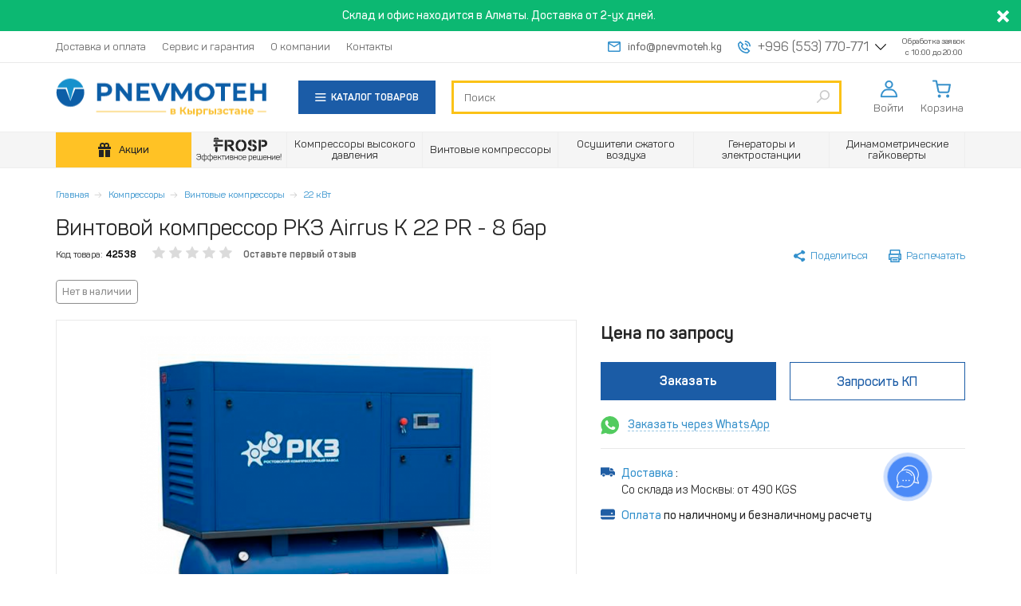

--- FILE ---
content_type: text/html; charset=utf-8
request_url: https://www.pnevmoteh.kg/vintovoy-kompressor-rkz-airrus-k-22-pr-8-bar
body_size: 20685
content:
<!DOCTYPE html>
<html lang="ru">
<head prefix="og: http://ogp.me/ns#
     product: http://ogp.me/ns/product#">
  <meta http-equiv="Content-Type" content="text/html; charset=utf-8"/>
  <meta name="apple-mobile-web-app-capable" content="yes">
  <meta name="format-detection" content="telephone=no">
  <meta name="viewport"
        content="width=device-width, maximum-scale=1, initial-scale=1">
  <link rel="shortcut icon" href="/favicon.ico">
  <link rel="icon" type="image/png" href="/favicon-32x32.png" sizes="32x32">
  <link rel="icon" type="image/png" href="/favicon-16x16.png" sizes="16x16">
  <link rel="apple-touch-icon" sizes="152x152" href="/apple-touch-icon.png">
  <title>Винтовой компрессор РКЗ Airrus K 22 PR - 8 бар купить в Бишкеке по низкой цене - отзывы, фото, характеристики</title>
  <meta http-equiv="x-dns-prefetch-control" content="on">
  <style class="l-ss-styles">
     .l-ss-c-offer-info-title  {
         font-size: 15px;
     }
  </style>
  <link rel="preload" href="https://www.pnevmoteh.kg/sites/pnevmoteh.kg/files/js/js_7miJ9fUr47t2nMc8bJpNxVyPq2VxInyuJ9J1TPxlzZ0.js" as="script"><link rel="preload" href="https://www.pnevmoteh.kg/sites/pnevmoteh.kg/files/js/js_iXgsNIkKzKolFWf9Ou_z1rweLOr3xwbq5rZorpZvj5k.js" as="script"><link rel="preload" href="https://www.pnevmoteh.kg/sites/pnevmoteh.kg/files/js/js_zshjiE8xI25x123JIXLkZdmha4RwBEkck6CIrwLCUbk.js" as="script"><link rel="preload" href="https://www.pnevmoteh.kg/sites/pnevmoteh.kg/files/js/js_aQ5TpPwaISjL8KIXH1BSZc62vOnTyat4o1ClY9QEq88.js" as="script"><link rel="preload" href="https://www.pnevmoteh.kg/sites/pnevmoteh.kg/files/js/js_DFsztkkbLx28gDCMim0PebVmGoWE3REOsozeZ9M2pbc.js" as="script"><link rel="preload" href="https://www.pnevmoteh.kg/sites/pnevmoteh.kg/files/js/js_AdJyueM1Bv_mhjRCYhkzNdfWs9craddwoi2ShUa6bR0.js" as="script">    <meta http-equiv="Content-Type" content="text/html; charset=utf-8" />
<link rel="preconnect" href="https://fonts.googleapis.com"><link rel="preconnect" href="https://fonts.gstatic.com" crossorigin><link href="https://fonts.googleapis.com/css2?family=Montserrat:wght@600;700&family=Roboto:wght@900&display=swap" rel="stylesheet"><script>dataLayer = [{"entityType":"node","entityBundle":"tovar","entityId":"55566","entityLabel":"\u0412\u0438\u043d\u0442\u043e\u0432\u043e\u0439 \u043a\u043e\u043c\u043f\u0440\u0435\u0441\u0441\u043e\u0440 \u0420\u041a\u0417 Airrus K 22 PR - 8 \u0431\u0430\u0440","entityLanguage":"und","entityTnid":"0","entityVid":"55536","entityName":"superadmin","entityUid":"1","entityCreated":"1710102631","entityStatus":"1","entityTaxonomy":{"cat":{"1005":"\u0412\u0438\u043d\u0442\u043e\u0432\u044b\u0435 \u043a\u043e\u043c\u043f\u0440\u0435\u0441\u0441\u043e\u0440\u044b \u044d\u043b\u0435\u043a\u0442\u0440\u0438\u0447\u0435\u0441\u043a\u0438\u0435 380\u0412","1006":"\u0412\u0438\u043d\u0442\u043e\u0432\u044b\u0435 \u043a\u043e\u043c\u043f\u0440\u0435\u0441\u0441\u043e\u0440\u044b 8 \u0431\u0430\u0440","1861":"\u0412\u0438\u043d\u0442\u043e\u0432\u044b\u0435 \u043a\u043e\u043c\u043f\u0440\u0435\u0441\u0441\u043e\u0440\u044b (\u0440\u0435\u043c\u0435\u043d\u043d\u043e\u0439 \u043f\u0440\u0438\u0432\u043e\u0434)","1867":"\u041c\u0430\u0441\u043b\u043e\u0437\u0430\u043f\u043e\u043b\u043d\u0435\u043d\u043d\u044b\u0435 \u0432\u0438\u043d\u0442\u043e\u0432\u044b\u0435 \u043a\u043e\u043c\u043f\u0440\u0435\u0441\u0441\u043e\u0440\u0430","1868":"\u0412\u0438\u043d\u0442\u043e\u0432\u044b\u0435 \u043a\u043e\u043c\u043f\u0440\u0435\u0441\u0441\u043e\u0440\u044b \u0441 \u0440\u0435\u0441\u0438\u0432\u0435\u0440\u043e\u043c","1869":"\u0412\u0438\u043d\u0442\u043e\u0432\u044b\u0435 \u043a\u043e\u043c\u043f\u0440\u0435\u0441\u0441\u043e\u0440\u044b \u0441 \u0447\u0430\u0441\u0442\u043e\u0442\u043d\u044b\u043c \u043f\u0440\u0435\u043e\u0431\u0440\u0430\u0437\u043e\u0432\u0430\u0442\u0435\u043b\u0435\u043c","1870":"\u042d\u043b\u0435\u043a\u0442\u0440\u0438\u0447\u0435\u0441\u043a\u0438\u0435 \u0432\u0438\u043d\u0442\u043e\u0432\u044b\u0435 \u043a\u043e\u043c\u043f\u0440\u0435\u0441\u0441\u043e\u0440\u044b","1874":"\u0412\u0438\u043d\u0442\u043e\u0432\u044b\u0435 \u043a\u043e\u043c\u043f\u0440\u0435\u0441\u0441\u043e\u0440\u044b 22 \u043a\u0412\u0442","1876":"\u041a\u043e\u043c\u043f\u0440\u0435\u0441\u0441\u043e\u0440\u044b \u0432\u0438\u043d\u0442\u043e\u0432\u044b\u0435 \u043f\u0440\u043e\u043c\u044b\u0448\u043b\u0435\u043d\u043d\u044b\u0435","2003":"\u0412\u0438\u043d\u0442\u043e\u0432\u044b\u0435 \u043a\u043e\u043c\u043f\u0440\u0435\u0441\u0441\u043e\u0440\u044b \u0420\u041a\u0417 \u0441\u0435\u0440\u0438\u044f Airrus"}},"drupalLanguage":"ru","userUid":0,"ecommerce":{"currency_code":"KGS","detail":{"products":[{"id":"45763","name":"\u0412\u0438\u043d\u0442\u043e\u0432\u043e\u0439 \u043a\u043e\u043c\u043f\u0440\u0435\u0441\u0441\u043e\u0440 \u0420\u041a\u0417 Airrus K 22 PR - 8 \u0431\u0430\u0440","price":"0","brand":"\u0420\u041a\u0417","category":"\u0412\u0438\u043d\u0442\u043e\u0432\u044b\u0435 \u043a\u043e\u043c\u043f\u0440\u0435\u0441\u0441\u043e\u0440\u044b \u044d\u043b\u0435\u043a\u0442\u0440\u0438\u0447\u0435\u0441\u043a\u0438\u0435 380\u0412\/\u0412\u0438\u043d\u0442\u043e\u0432\u044b\u0435 \u043a\u043e\u043c\u043f\u0440\u0435\u0441\u0441\u043e\u0440\u044b 8 \u0431\u0430\u0440\/\u0412\u0438\u043d\u0442\u043e\u0432\u044b\u0435 \u043a\u043e\u043c\u043f\u0440\u0435\u0441\u0441\u043e\u0440\u044b (\u0440\u0435\u043c\u0435\u043d\u043d\u043e\u0439 \u043f\u0440\u0438\u0432\u043e\u0434)\/\u041c\u0430\u0441\u043b\u043e\u0437\u0430\u043f\u043e\u043b\u043d\u0435\u043d\u043d\u044b\u0435 \u0432\u0438\u043d\u0442\u043e\u0432\u044b\u0435 \u043a\u043e\u043c\u043f\u0440\u0435\u0441\u0441\u043e\u0440\u0430\/\u0412\u0438\u043d\u0442\u043e\u0432\u044b\u0435 \u043a\u043e\u043c\u043f\u0440\u0435\u0441\u0441\u043e\u0440\u044b \u0441 \u0440\u0435\u0441\u0438\u0432\u0435\u0440\u043e\u043c\/\u0412\u0438\u043d\u0442\u043e\u0432\u044b\u0435 \u043a\u043e\u043c\u043f\u0440\u0435\u0441\u0441\u043e\u0440\u044b \u0441 \u0447\u0430\u0441\u0442\u043e\u0442\u043d\u044b\u043c \u043f\u0440\u0435\u043e\u0431\u0440\u0430\u0437\u043e\u0432\u0430\u0442\u0435\u043b\u0435\u043c\/\u042d\u043b\u0435\u043a\u0442\u0440\u0438\u0447\u0435\u0441\u043a\u0438\u0435 \u0432\u0438\u043d\u0442\u043e\u0432\u044b\u0435 \u043a\u043e\u043c\u043f\u0440\u0435\u0441\u0441\u043e\u0440\u044b\/\u0412\u0438\u043d\u0442\u043e\u0432\u044b\u0435 \u043a\u043e\u043c\u043f\u0440\u0435\u0441\u0441\u043e\u0440\u044b 22 \u043a\u0412\u0442\/\u041a\u043e\u043c\u043f\u0440\u0435\u0441\u0441\u043e\u0440\u044b \u0432\u0438\u043d\u0442\u043e\u0432\u044b\u0435 \u043f\u0440\u043e\u043c\u044b\u0448\u043b\u0435\u043d\u043d\u044b\u0435\/\u0412\u0438\u043d\u0442\u043e\u0432\u044b\u0435 \u043a\u043e\u043c\u043f\u0440\u0435\u0441\u0441\u043e\u0440\u044b \u0420\u041a\u0417 \u0441\u0435\u0440\u0438\u044f Airrus","variant":"\u0412\u0438\u043d\u0442\u043e\u0432\u043e\u0439 \u043a\u043e\u043c\u043f\u0440\u0435\u0441\u0441\u043e\u0440 \u0420\u041a\u0417 Airrus K 22 PR - 8 \u0431\u0430\u0440"}]}}}];</script>
<meta name="viewport" content="width=device-width, initial-scale=1, maximum-scale=1, user-scalable=no" />
<meta name="description" content="Винтовой компрессор РКЗ Airrus K 22 PR - 8 бар описание, расходные материалы, фото, характеристики купить по 🔥 цене от 0,00 сом | 🚛 Доставка по всему Кыргызстану." />
<link rel="canonical" href="https://www.pnevmoteh.kg/vintovoy-kompressor-rkz-airrus-k-22-pr-8-bar" />
<meta property="og:site_name" content="Интернет-магазин Pnevmoteh.kg" />
<meta property="og:type" content="website" />
<meta property="og:title" content="Рекомендую купить: Винтовой компрессор РКЗ Airrus K 22 PR - 8 бар" />
<meta property="og:url" content="https://www.pnevmoteh.kg/vintovoy-kompressor-rkz-airrus-k-22-pr-8-bar" />
<meta property="og:description" content="Всего 0,00 сом 🔥 Смотрите характеристики, фото, видео 💪" />
<meta property="og:image" content="https://www.pnevmoteh.kg/sites/pnevmoteh.kg/files/images/ayr_na_resiv.png" />
<meta property="og:image:url" content="https://www.pnevmoteh.kg/sites/pnevmoteh.kg/files/images/ayr_na_resiv.png" />
<meta property="product:price:amount" content="903229.757196" />
<meta property="product:price:currency" content="KGS" />
<meta property="product:product_link" content="https://www.pnevmoteh.kg/vintovoy-kompressor-rkz-airrus-k-22-pr-8-bar" />
<meta property="product:category" content="--Электрические винтовые компрессоры, --Маслозаполненные винтовые компрессора, --Компрессоры винтовые промышленные, ----Винтовые компрессоры РКЗ серия Airrus, --Винтовые компрессоры (ременной привод), --Винтовые компрессоры 8 бар, --Винтовые компрессоры с ресивером, --Винтовые компрессоры с частотным преобразователем, --Винтовые компрессоры электрические 380В, --Винтовые компрессоры 22 кВт" />
    <script>
    window.leLoadJS = false;
    if (navigator.userAgent.indexOf(atob('Q2hyb21lLUxpZ2h0aG91c2U=')) < 0) {
      window.leLoadJS = true;
    }

    function loadScript(u, t, a, d) {
      if (window.leLoadJS) {
        setTimeout(function () {
          var s = document.createElement("script");
          s.src = u;
          if (a) {
            s.async = true;
          }
          if (d) {
            s.defer = true;
          }
          document.getElementsByTagName('head')[0].appendChild(s);
        }, t);
      }
    }

      </script>
  <link type="text/css" rel="stylesheet" href="https://www.pnevmoteh.kg/sites/pnevmoteh.kg/files/css/css_ei5RQuSxQBMtFGFXggJ9rY47_m-9gY7d5yhDctiYGvM.css" media="all" />
<link type="text/css" rel="stylesheet" href="https://www.pnevmoteh.kg/sites/pnevmoteh.kg/files/css/css_QkqjgfWltHcQAtziHVU35NzUc93f06QWZ-fFvYxh1cI.css" media="all" />
<link type="text/css" rel="stylesheet" href="https://www.pnevmoteh.kg/sites/pnevmoteh.kg/files/css/css_qCThxvp8shDs4bOfFrHNE7-B83e9fd3hiPUjdJRjAvQ.css" media="all" />
<style media="all">
<!--/*--><![CDATA[/*><!--*/
.hide_nid_55566 { display: none !important; }
/*]]>*/-->
</style>
<link type="text/css" rel="stylesheet" href="https://www.pnevmoteh.kg/sites/pnevmoteh.kg/files/css/css_ez5n8rQ3xvifbfQ0kPlkPOPX_w-C4I8vSuG0Lorilf8.css" media="all" />
<link type="text/css" rel="stylesheet" href="https://www.pnevmoteh.kg/sites/pnevmoteh.kg/files/css/css_L4IsbR9Q8_aFRxwYMMG4rzOqQyP6HFjtEf017LAtGk8.css" media="all" />
  <script src="https://www.pnevmoteh.kg/sites/pnevmoteh.kg/files/js/js_7miJ9fUr47t2nMc8bJpNxVyPq2VxInyuJ9J1TPxlzZ0.js"></script>
<script src="https://www.pnevmoteh.kg/sites/pnevmoteh.kg/files/js/js_iXgsNIkKzKolFWf9Ou_z1rweLOr3xwbq5rZorpZvj5k.js"></script>
<script src="https://www.pnevmoteh.kg/sites/pnevmoteh.kg/files/js/js_zshjiE8xI25x123JIXLkZdmha4RwBEkck6CIrwLCUbk.js"></script>
<script src="https://www.pnevmoteh.kg/sites/pnevmoteh.kg/files/js/js_aQ5TpPwaISjL8KIXH1BSZc62vOnTyat4o1ClY9QEq88.js"></script>
<script src="https://www.pnevmoteh.kg/sites/pnevmoteh.kg/files/js/js_DFsztkkbLx28gDCMim0PebVmGoWE3REOsozeZ9M2pbc.js"></script>
<script src="https://www.pnevmoteh.kg/sites/pnevmoteh.kg/files/js/js_AdJyueM1Bv_mhjRCYhkzNdfWs9craddwoi2ShUa6bR0.js"></script>
<script>
<!--//--><![CDATA[//><!--
jQuery.extend(Drupal.settings, {"basePath":"\/","pathPrefix":"","setHasJsCookie":0,"ajaxPageState":{"theme":"pt","theme_token":"f_E-d8ShiKtfrCxovGkRMymRneUtEQqQd3hHCPdIKmU","jquery_version":"1.9","js":{"sites\/all\/themes\/bootstrap\/js\/bootstrap.js":1,"sites\/all\/modules\/jquery_update\/replace\/jquery\/1.9\/jquery.js":1,"misc\/jquery-extend-3.4.0.js":1,"misc\/jquery-html-prefilter-3.5.0-backport.js":1,"misc\/jquery.once.js":1,"misc\/drupal.js":1,"sites\/all\/libraries\/blazy\/blazy.min.js":1,"sites\/all\/modules\/jquery_update\/replace\/ui\/ui\/jquery.ui.core.js":1,"sites\/all\/modules\/jquery_update\/replace\/ui\/ui\/jquery.ui.widget.js":1,"sites\/all\/modules\/jquery_update\/replace\/ui\/ui\/jquery.ui.position.js":1,"misc\/ui\/jquery.ui.position-1.13.0-backport.js":1,"sites\/all\/modules\/jquery_update\/replace\/ui\/ui\/jquery.ui.menu.js":1,"sites\/all\/modules\/jquery_update\/replace\/ui\/ui\/jquery.ui.autocomplete.js":1,"sites\/all\/modules\/jquery_update\/replace\/misc\/jquery.form.js":1,"sites\/all\/modules\/jquery_update\/replace\/ui\/external\/jquery.cookie.js":1,"misc\/form-single-submit.js":1,"misc\/ajax.js":1,"sites\/all\/modules\/jquery_update\/js\/jquery_update.js":1,"sites\/all\/modules\/admin_menu\/admin_devel\/admin_devel.js":1,"sites\/all\/modules\/ajax_error_behavior\/ajax_error_behavior.js":1,"sites\/all\/modules\/custom\/pnevmoteh_current_search\/js\/pnevmoteh_current_search.js":1,"sites\/all\/modules\/lazy\/lazy.js":1,"sites\/all\/libraries\/colorbox\/jquery.colorbox-min.js":1,"sites\/all\/modules\/colorbox\/js\/colorbox.js":1,"sites\/all\/modules\/colorbox\/styles\/default\/colorbox_style.js":1,"sites\/all\/modules\/colorbox\/js\/colorbox_load.js":1,"sites\/all\/modules\/custom\/commerce_buy_one_click\/commerce_buy_one_click.js":1,"misc\/jquery.form.js":1,"sites\/all\/themes\/bootstrap\/js\/misc\/_progress.js":1,"sites\/all\/modules\/fancybox\/fancybox.js":1,"sites\/all\/libraries\/fancybox\/source\/jquery.fancybox.pack.js":1,"sites\/all\/libraries\/fancybox\/lib\/jquery.mousewheel-3.0.6.pack.js":1,"sites\/all\/modules\/video\/js\/video.js":1,"sites\/all\/modules\/flag\/theme\/flag.js":1,"misc\/autocomplete.js":1,"sites\/all\/modules\/search_api_live_results\/js\/search_api_live_results.js":1,"sites\/all\/modules\/search_autocomplete\/js\/jquery.autocomplete.js":1,"sites\/all\/modules\/custom\/ecommerce_datalayer\/js\/ecommerce_datalayer.js":1,"sites\/all\/modules\/improved_multi_select\/improved_multi_select.js":1,"sites\/all\/libraries\/maskedinput\/jquery.maskedinput-1.3.js":1,"sites\/all\/modules\/custom\/commerce_buy_one_click_phone\/commerce_buy_one_click_phone.js":1,"sites\/all\/themes\/clean_theme\/js\/libs\/jquery.magnific-popup.min.js":1,"sites\/all\/themes\/clean_theme\/js\/libs\/swiper-bundle.min.js":1,"sites\/all\/themes\/clean_theme\/js\/product-redesign.js":1,"sites\/all\/themes\/clean_theme\/js\/helper.js":1,"sites\/all\/modules\/ctools\/js\/modal.js":1,"sites\/all\/modules\/custom\/pnevmoteh_comment\/js\/pnevmoteh_comment.js":1,"sites\/all\/modules\/yashare\/js\/yashare.async.js":1,"sites\/all\/modules\/views_show_more\/views_show_more.js":1,"sites\/all\/modules\/views_load_more\/views_load_more.js":1,"sites\/all\/modules\/views\/js\/base.js":1,"sites\/all\/modules\/views_flag_refresh\/views_flag_refresh.js":1,"sites\/all\/modules\/views\/js\/ajax_view.js":1,"sites\/all\/modules\/datalayer\/datalayer.js":1,"sites\/all\/modules\/yashare\/js\/yashare.js":1,"sites\/all\/themes\/clean_theme\/js\/libs.concat.js":1,"sites\/all\/themes\/clean_theme\/js\/fotorama\/fotorama.js":1,"sites\/all\/themes\/clean_theme\/js\/jquery.inputmask.bundle.min.js":1,"sites\/all\/themes\/clean_theme\/js\/main.js":1,"sites\/all\/themes\/clean_theme\/js\/redesign.js":1,"sites\/all\/themes\/clean_theme\/js\/fixes.js":1,"sites\/all\/themes\/clean_theme\/js\/greedyNav.js":1,"sites\/all\/themes\/clean_theme\/js\/simplebar.js":1,"sites\/pnevmoteh.kg\/themes\/pt\/js\/pt-custom.js":1,"sites\/all\/themes\/bootstrap\/js\/modules\/ctools\/js\/modal.js":1,"sites\/all\/themes\/bootstrap\/js\/modules\/views\/js\/ajax_view.js":1,"sites\/all\/themes\/bootstrap\/js\/misc\/autocomplete.js":1,"sites\/all\/themes\/bootstrap\/js\/misc\/ajax.js":1},"css":{"misc\/ui\/jquery.ui.core.css":1,"misc\/ui\/jquery.ui.theme.css":1,"misc\/ui\/jquery.ui.menu.css":1,"misc\/ui\/jquery.ui.autocomplete.css":1,"modules\/field\/theme\/field.css":1,"modules\/node\/node.css":1,"sites\/all\/modules\/custom\/pnevmoteh_current_search\/css\/pnevmoteh-current-search.css":1,"sites\/all\/modules\/views\/css\/views.css":1,"sites\/all\/modules\/ckeditor\/css\/ckeditor.css":1,"sites\/all\/modules\/colorbox\/styles\/default\/colorbox_style.css":1,"sites\/all\/modules\/ctools\/css\/ctools.css":1,"sites\/all\/libraries\/fancybox\/source\/jquery.fancybox.css":1,"sites\/all\/modules\/video\/css\/video.css":1,"sites\/all\/modules\/print\/print_ui\/css\/print_ui.theme.css":1,"sites\/all\/modules\/flag\/theme\/flag.css":1,"sites\/all\/modules\/search_autocomplete\/css\/themes\/basic-blue.css":1,"sites\/all\/modules\/improved_multi_select\/improved_multi_select.css":1,"sites\/all\/themes\/clean_theme\/css\/magnific-popup.min.css":1,"sites\/all\/themes\/clean_theme\/css\/libs\/swiper-bundle.min.css":1,"sites\/all\/themes\/clean_theme\/css\/product-redesign.css":1,"sites\/all\/modules\/custom\/offers_section\/css\/offers_section.css":1,"sites\/all\/modules\/ctools\/css\/modal.css":1,"sites\/all\/modules\/custom\/pnevmoteh_comment\/css\/pnevmoteh_comment.css":1,"0":1,"sites\/all\/modules\/field_group\/field_group.field_ui.css":1,"sites\/all\/themes\/clean_theme\/fonts\/fonts.css":1,"sites\/all\/themes\/clean_theme\/css\/libs.minify.css":1,"sites\/all\/themes\/clean_theme\/js\/fotorama\/fotorama.css":1,"sites\/all\/themes\/clean_theme\/css\/style.css":1,"sites\/all\/themes\/clean_theme\/css\/fixes.css":1,"sites\/all\/themes\/clean_theme\/css\/tabs.css":1,"sites\/pnevmoteh.kg\/themes\/pt\/css\/pt-custom.css":1}},"ajaxErrorBehavior":{"behavior":"console","error":"There was some error in the user interface, please contact the site administrator.","watchdog_url":"https:\/\/www.pnevmoteh.kg\/ajax_error_behavior\/watchdog"},"colorbox":{"opacity":"0.85","current":"{current} \u0438\u0437 {total}","previous":"\u00ab \u041f\u0440\u0435\u0434\u044b\u0434\u0443\u0449\u0438\u0439","next":"\u00bb","close":"\u0417\u0430\u043a\u0440\u044b\u0442\u044c","maxWidth":"98%","maxHeight":"98%","fixed":true,"mobiledetect":true,"mobiledevicewidth":"480px","file_public_path":"\/sites\/pnevmoteh.kg\/files","specificPagesDefaultValue":"admin*\nimagebrowser*\nimg_assist*\nimce*\nnode\/add\/*\nnode\/*\/edit\nprint\/*\nprintpdf\/*\nsystem\/ajax\nsystem\/ajax\/*"},"commerce_buy_one_click":{"commerce_buy_one_click_respect_quantity_widget":1,"commerce_buy_one_click_quantity_input_selector":"input[name=\u0027quantity\u0027]"},"fancybox":[],"flag":{"anonymous":true,"templates":{"waiting_list_42538":"  \u003Cspan class=\u0022flag-wrapper flag-waiting-list flag-waiting-list-42538\u0022\u003E\n                \u003Ca href=\u0022\/flag\/unflag\/waiting_list\/42538?destination=node\/55566\u0026amp;token=76f12db2016505408059596d3fc06226\u0022 title=\u0022\u0022 class=\u0022link__remove flag unflag-action flag-link-toggle unflag-action flag-link-toggle\u0022 rel=\u0022nofollow\u0022\u003E\n        \u003Ci class=\u0022icon__custom icon__custom-inform\u0022\u003E\u003C\/i\u003E\n        \u003Cdiv\u003E\n          \u003Cspan\u003E\u0421\u043e\u043e\u0431\u0449\u0438\u0442\u044c\u003Cbr\u003E\u043e \u043f\u043e\u0441\u0442\u0443\u043f\u043b\u0435\u043d\u0438\u0438\u003C\/span\u003E\n        \u003C\/div\u003E\n      \u003C\/a\u003E\n                \u003C\/span\u003E\n  ","compare_product_42538":"\u003Cspan class=\u0022flag-wrapper flag-compare-product flag-compare-product-42538\u0022\u003E\n      \u003Ca href=\u0022\/flag\/unflag\/compare_product\/42538?destination=node\/55566\u0026amp;token=76f12db2016505408059596d3fc06226\u0022 title=\u0022\u0418\u0437 \u0441\u0440\u0430\u0432\u043d\u0435\u043d\u0438\u044f\u0022 class=\u0022flag unflag-action flag-link-toggle unflag-action flag-link-toggle added\u0022 rel=\u0022nofollow\u0022\u003E\u003Csvg aria-hidden=\u0022true\u0022 focusable=\u0022false\u0022 data-prefix=\u0022far\u0022 data-icon=\u0022trash-alt\u0022 class=\u0022sprite svg-h-compare svg-inline--fa fa-trash-alt fa-w-14\u0022 role=\u0022img\u0022 xmlns=\u0022http:\/\/www.w3.org\/2000\/svg\u0022 viewBox=\u00220 0 448 512\u0022\u003E\n\u003Cpath fill=\u0022currentColor\u0022 d=\u0022M268 416h24a12 12 0 0 0 12-12V188a12 12 0 0 0-12-12h-24a12 12 0 0 0-12 12v216a12 12 0 0 0 12 12zM432 80h-82.41l-34-56.7A48 48 0 0 0 274.41 0H173.59a48 48 0 0 0-41.16 23.3L98.41 80H16A16 16 0 0 0 0 96v16a16 16 0 0 0 16 16h16v336a48 48 0 0 0 48 48h288a48 48 0 0 0 48-48V128h16a16 16 0 0 0 16-16V96a16 16 0 0 0-16-16zM171.84 50.91A6 6 0 0 1 177 48h94a6 6 0 0 1 5.15 2.91L293.61 80H154.39zM368 464H80V128h288zm-212-48h24a12 12 0 0 0 12-12V188a12 12 0 0 0-12-12h-24a12 12 0 0 0-12 12v216a12 12 0 0 0 12 12z\u0022\u003E\u003C\/path\u003E\n\u003C\/svg\u003E\u003Cspan\u003E\u0412 \u0441\u0440\u0430\u0432\u043d\u0435\u043d\u0438\u0438\u003C\/span\u003E\u003C\/a\u003E\u003Cspan class=\u0022flag-throbber\u0022\u003E\u0026nbsp;\u003C\/span\u003E\n    \u003C\/span\u003E\n","unflag_compare_42538":"\u003Cspan class=\u0022flag-wrapper flag-unflag-compare flag-unflag-compare-42538\u0022\u003E\n      \u003Ca href=\u0022\/flag\/unflag\/unflag_compare\/42538?destination=node\/55566\u0026amp;token=76f12db2016505408059596d3fc06226\u0022 title=\u0022\u041e\u0447\u0438\u0441\u0442\u0438\u0442\u044c \u0441\u043f\u0438\u0441\u043e\u043a \u0441\u0440\u0430\u0432\u043d\u0435\u043d\u0438\u044f\u0022 class=\u0022flag unflag-action flag-link-toggle unflag-action flag-link-toggle\u0022 rel=\u0022nofollow\u0022\u003E\u003Cdiv class=\u0022delete-line-item\u0022\u003E\u003C\/div\u003E\u003C\/a\u003E\u003Cspan class=\u0022flag-throbber\u0022\u003E\u0026nbsp;\u003C\/span\u003E\n    \u003C\/span\u003E\n","sravnenie_55566":"\u003Cspan class=\u0022flag-wrapper flag-sravnenie flag-sravnenie-55566\u0022\u003E\n      \u003Ca href=\u0022\/flag\/unflag\/sravnenie\/55566?destination=node\/55566\u0026amp;token=cfa2a0458ceaae75c3c251518eff99de\u0022 title=\u0022\u0423\u0434\u0430\u043b\u0438\u0442\u044c \u0438\u0437 \u0441\u043f\u0438\u0441\u043a\u0430 \u0441\u0440\u0430\u0432\u043d\u0435\u043d\u0438\u044f\u0022 class=\u0022flag unflag-action flag-link-toggle\u0022 rel=\u0022nofollow\u0022\u003E\u0423\u0431\u0440\u0430\u0442\u044c \u0438\u0437 \u0441\u0440\u0430\u0432\u043d\u0435\u043d\u0438\u044f\u003C\/a\u003E\u003Cspan class=\u0022flag-throbber\u0022\u003E\u0026nbsp;\u003C\/span\u003E\n    \u003C\/span\u003E\n"}},"pnevmoteh_current_search":{"disable_ajax_reload":true},"search_api_live_results":{"min_length":2,"auto_hide":true},"urlIsAjaxTrusted":{"\/vintovoy-kompressor-rkz-airrus-k-22-pr-8-bar":true,"\/views\/ajax":true,"\/custom\/form\/ajax":true},"facetapi":{"view_args":{"holidays:block":[],"section_catalogue:block_1":[],"util_comments:default":["55566","55566","55566"],"section_catalogue:block_7":[1005,55566,1005,55566],"section_catalogue_categories:default":[1005,55566]},"exposed_input":{"holidays:block":[],"section_catalogue:block_1":[],"util_comments:default":[],"section_catalogue:block_7":[],"section_catalogue_categories:default":[]},"view_path":{"holidays:block":"admin\/config\/pnevmoteh\/holidays","section_catalogue:block_1":"discounts","util_comments:default":null,"section_catalogue:block_7":"discounts","section_catalogue_categories:default":null},"view_dom_id":{"holidays:block":"1c7708c75dd226178a0876d69582965d","section_catalogue:block_1":"981f4cb85fc2dfbcf163b9cd2f37ffcd","util_comments:default":"85d915f6d259d3ebe8e794a86ff89e8b","section_catalogue:block_7":"309b5e9c10b2528db47677414f131a3b","section_catalogue_categories:default":"6f950fee60cd14146d040022466a1885"},"view_base_path":"vintovoy-kompressor-rkz-airrus-k-22-pr-8-bar"},"better_exposed_filters":{"views":{"holidays":{"displays":{"block":{"filters":[]}}},"section_catalogue":{"displays":{"block_1":{"filters":[]},"block_7":{"filters":[]}}},"util_comments":{"displays":{"default":{"filters":[]}}},"section_catalogue_categories":{"displays":{"default":{"filters":[]}}}}},"total_price":{"value":"775584","value_38138":"775584","value_2800":"311671","value_19001":"758628","value_55335":"66584","value_31108":"345463","value_3288":"1012911","value_26903":"313369","value_38910":"22627438","value_42538":"0","value_55087":"279825"},"views":{"ajax_path":"\/views\/ajax","ajaxViews":{"views_dom_id:981f4cb85fc2dfbcf163b9cd2f37ffcd":{"view_name":"section_catalogue","view_display_id":"block_1","view_args":"","view_path":"node\/58729","view_base_path":"discounts","view_dom_id":"981f4cb85fc2dfbcf163b9cd2f37ffcd","pager_element":"1"},"views_dom_id:85d915f6d259d3ebe8e794a86ff89e8b":{"view_name":"util_comments","view_display_id":"default","view_args":"55566","view_path":"node\/55566","view_base_path":null,"view_dom_id":"85d915f6d259d3ebe8e794a86ff89e8b","pager_element":0},"views_dom_id:309b5e9c10b2528db47677414f131a3b":{"view_name":"section_catalogue","view_display_id":"block_7","view_args":"1005\/55566","view_path":"node\/55566","view_base_path":"discounts","view_dom_id":"309b5e9c10b2528db47677414f131a3b","pager_element":0}}},"viewsFlagRefresh":{"imagePath":"\/sites\/all\/modules\/views_flag_refresh\/images"},"search_autocomplete":{"form1":{"selector":"#search-form[action=\u0022\/search\/node\u0022] #edit-keys","minChars":"3","max_sug":"10","type":"internal","datas":"https:\/\/www.pnevmoteh.kg\/search_autocomplete\/autocomplete\/1\/","fid":"1","theme":"basic-blue","auto_submit":"1","auto_redirect":"1"},"form4":{"selector":"#edit-search-block-form--2","minChars":"3","max_sug":"10","type":"internal","datas":"https:\/\/www.pnevmoteh.kg\/search_autocomplete\/autocomplete\/4\/","fid":"4","theme":"basic-blue","auto_submit":"1","auto_redirect":"1"}},"ajax_facets":{"pretty_paths_enabled":true},"improved_multi_select":{"selectors":["#edit-parent"],"isblacklist":0,"filtertype":"partial","orderable":0,"groupresetfilter":0,"buttontext_add":"\u003E","buttontext_addall":"\u00bb","buttontext_del":"\u003C","buttontext_delall":"\u00ab","buttontext_moveup":"Move up","buttontext_movedown":"Move down"},"pnevmoteh_bottom_banners":[],"CToolsModal":{"loadingText":"\u0417\u0430\u0433\u0440\u0443\u0437\u043a\u0430...","closeText":"\u0417\u0430\u043a\u0440\u044b\u0442\u044c \u043e\u043a\u043d\u043e","closeImage":"\u003Cimg class=\u0022img-responsive\u0022 loading=\u0022lazy\u0022 src=\u0022https:\/\/www.pnevmoteh.kg\/sites\/all\/modules\/ctools\/images\/icon-close-window.png\u0022 alt=\u0022\u0417\u0430\u043a\u0440\u044b\u0442\u044c \u043e\u043a\u043d\u043e\u0022 title=\u0022\u0417\u0430\u043a\u0440\u044b\u0442\u044c \u043e\u043a\u043d\u043e\u0022 \/\u003E","throbber":"\u003Cimg class=\u0022img-responsive\u0022 loading=\u0022lazy\u0022 src=\u0022https:\/\/www.pnevmoteh.kg\/sites\/all\/modules\/ctools\/images\/throbber.gif\u0022 alt=\u0022\u0417\u0430\u0433\u0440\u0443\u0437\u043a\u0430\u0022 title=\u0022\u0417\u0430\u0433\u0440\u0443\u0437\u043a\u0430...\u0022 \/\u003E"},"pnevmoteh-comment-style":{"modalSize":{"type":"fixed","width":"auto","height":"auto"},"modalOptions":{"opacity":0.5,"background-color":"#000000"},"closeText":" ","loadingText":"","animation":"fadeIn","animationSpeed":"fast","modalClass":"pnevmoteh-comment-modal","throbberTheme":"PnevmotehCommentModalThrobber"},"pnevmotehCommentPath":"sites\/all\/modules\/custom\/pnevmoteh_comment","ajax":{"edit-submit--42538--2":{"callback":"custom_commerce_add_to_cart_ajax","event":"mousedown","keypress":true,"prevent":"click","selector":"#edit-submit--42538--2","url":"\/custom\/form\/ajax"}},"yashare":{"yashare-widget-1769469387":{"element":"yashare-widget-1769469387"}},"PT":{"phone_code":"+996","phone_mask":"(999) 999-999","phone_length":9,"site_domain":"kg","currency_precision":0},"dataLayer":{"languages":{"en":{"language":"en","name":"English","native":"English","direction":"0","enabled":"1","plurals":"0","formula":"","domain":"","prefix":"en","weight":"0","javascript":""},"ru":{"language":"ru","name":"Russian","native":"\u0420\u0443\u0441\u0441\u043a\u0438\u0439","direction":"0","enabled":"1","plurals":"3","formula":"(((($n%10)==1)\u0026\u0026(($n%100)!=11))?(0):((((($n%10)\u003E=2)\u0026\u0026(($n%10)\u003C=4))\u0026\u0026((($n%100)\u003C10)||(($n%100)\u003E=20)))?(1):2))","domain":"","prefix":"ru","weight":"0","javascript":"jMMv9Z8MTYQ_D1KrmtXP389hqx9fs2GMeHOK6WQHZvc"}}},"pt_mobile_spinner":0,"lazy":{"errorClass":"b-error","loadInvisible":false,"offset":100,"saveViewportOffsetDelay":50,"selector":".b-lazy","src":"data-lazy","successClass":"b-loaded","validateDelay":25},"bootstrap":{"anchorsFix":"0","anchorsSmoothScrolling":"0","formHasError":1,"popoverEnabled":0,"popoverOptions":{"animation":1,"html":0,"placement":"right","selector":"","trigger":"click","triggerAutoclose":1,"title":"","content":"","delay":0,"container":"body"},"tooltipEnabled":0,"tooltipOptions":{"animation":1,"html":0,"placement":"auto left","selector":"","trigger":"hover focus","delay":0,"container":"body"}}});
//--><!]]>
</script>
      <!-- Google Tag Manager -->
<script>(function(w,d,s,l,i){w[l]=w[l]||[];w[l].push({'gtm.start':
new Date().getTime(),event:'gtm.js'});var f=d.getElementsByTagName(s)[0],
j=d.createElement(s),dl=l!='dataLayer'?'&l='+l:'';j.async=true;j.src=
'https://www.googletagmanager.com/gtm.js?id='+i+dl;f.parentNode.insertBefore(j,f);
})(window,document,'script','dataLayer','GTM-58LMWT7');</script>
<!-- End Google Tag Manager -->
<meta name="yandex-verification" content="d52ffb947264287e" />  
  
</head>
<body class="html not-front not-logged-in no-sidebars page-node page-node- page-node-55566 node-type-tovar page-vintovoy-kompressor-rkz-airrus-k-22-pr-8-bar" >
  <!-- Google Tag Manager (noscript) -->
<noscript><iframe src="https://www.googletagmanager.com/ns.html?id=GTM-58LMWT7"
height="0" width="0" style="display:none;visibility:hidden"></iframe></noscript>
<!-- End Google Tag Manager (noscript) --><div class="wrapper flex-wrapper">
    <div class="scroll scroll__up"></div>
<!--noindex-->
<div id="block-custom-header" class="block block-custom">
    
      <div class="header__announcement">
    <div class="header__announcement-content">
    Склад и офис находится в Алматы. Доставка от 2-ух дней.
           </div>
    <button class="header__announcement-close"></button>
  </div>
<header class="header">
  <div class="header__desktop" id="header__desktop"></div>
  <div class="header__mobile">
    <div class="container">
      <div class="flex justify-content-between align-items-center">
        <div class="header__mobile-logo">
          <a href="/" class="header__mobile-logo-link">
            <span class="logo logo-micro-svg" loading="lazy">
              <img src="https://www.pnevmoteh.kg/sites/pnevmoteh.kg/files/images/logo-sm.svg">
            </span>
            <div class="logo logo-tablet-svg">
              <img src="https://www.pnevmoteh.kg/sites/pnevmoteh.kg/files/images/group_3234.svg" alt="Главная" class="logo-desktop"  loading="lazy">
            </div>
          </a>
        </div>

        <div class="header__mobile-actions">
                      <span class="user-profile-ico-anonymous">
              <a href="/custom/ajax" data-target="click-modal" data-form="custom_user_login_form" class="custom_use_ajax modal__open-js header__mobile-action"><span class="svg-wrap"><svg class="sprite svg-mobile-action">
                  <use xlink:href="/sites/all/themes/clean_theme/svg/svg/symbols.svg#05_user">
                </svg></span></a>            </span>
          
          
                      <span class="header__mobile-action"
                  data-target="header__mobile-phones">
              <svg class="sprite svg-mobile-action">
                <use
                  xlink:href="/sites/all/themes/clean_theme/svg/svg/symbols.svg#06_phone"/>
              </svg>
            </span>
          
          <span class="header__mobile-action form-item form-item-s form-type-textfield form-group"
                data-target="header__mobile-search">
                <svg class="sprite svg-mobile-action">
                  <use
                    xlink:href="/sites/all/themes/clean_theme/svg/svg/symbols.svg#08_search">
                </svg>
              </span>
          <a href="/cart" class="header__mobile-action header__mobile-cart">
            <svg class="sprite svg-mobile-action">
              <use
                xlink:href="/sites/all/themes/clean_theme/svg/svg/symbols.svg#07_cart">
            </svg>
                      </a>
          <span class="header__mobile-action header__mobile-mtoggler"
                data-target="mobile__menu">
                <div class="line-1"></div>
                <div class="line-2"></div>
                <div class="line-3"></div>
              </span>
        </div>
      </div>
    </div><!--.container-->
    <div class="header__mobile-blocks">
      <div class="header__mobile-phones header__mobile-drop">
        <div class="container">
          <div class="header__contacts-drop"
               data-href="/ajax/ajx-contacts"></div>
        </div>
      </div><!--phones-->
              <div class="header__mobile-search header__mobile-drop form-item-s">
          <div class="container">
            <div itemscope="" itemtype="http://schema.org/WebSite"><link itemprop="url" href="https://www.pnevmoteh.kg" />
<form itemprop="potentialAction" itemscope="" itemtype="http://schema.org/SearchAction" action="/vintovoy-kompressor-rkz-airrus-k-22-pr-8-bar" method="post" id="inner-page-smart-filter-form" accept-charset="UTF-8"><div><div class="search__field"><meta itemprop="target" content="https://www.pnevmoteh.kg/search?s={s}"/><div class="form-item form-item-s form-type-textfield form-group"><input class="form-autocomplete live-results-search-textfield param-field search__field-input form-control form-text" id="edit-s" placeholder="Поиск" itemprop="query-input" type="text" name="s" value="" size="60" maxlength="128" /></div><button type="submit" class="search__field-btn">
                    <svg class="sprite svg-h-searcher">
                      <use xlink:href="/sites/all/themes/clean_theme/svg/svg/symbols.svg#08_search">
                    </svg>
                  </button></div><input class="live-result-autocomplete" id="edit-s-autocomplete" type="hidden" name="s_autocomplete" value="/search_api_live_results/search_api_views_section_search" />
<button class="hidden btn form-submit" type="submit" id="edit-submit" name="op" value=""></button>
<input type="hidden" name="form_build_id" value="form-q-X8Os63JG5zLx4HT4jElS9JOmjI1yz9HzMJUxlRk8I" />
<input type="hidden" name="form_id" value="inner_page_smart_filter_form" />
</div></form></div>          </div>
        </div>
      
      <div class="mobile__menu header__mobile-drop">
                  <a href="/custom/ajax" data-target="click-modal" data-form="custom_user_login_form" class="custom_use_ajax modal__open-js mobile__menu-link"><svg class="sprite svg-mm-icon">
            <use xlink:href="/sites/all/themes/clean_theme/svg/svg/symbols.svg#05_user">
          </svg>
          <span>Войти</span></a>        
                          <a href="/discounts"
             class="mobile__menu-link">
            <svg class="sprite svg-mm-icon">
              <use
                xlink:href="/sites/all/themes/clean_theme/svg/svg/symbols.svg#02_gift">
            </svg>
            <span>Акции</span>
          </a>
                <div id="mobile__menu-catalog-placeholder"></div>
        <ul class="mobile__menu-customer" itemscope itemtype="http://schema.org/SiteNavigationElement">
                                  <li>
              <a href="/delivery-payment">
                Доставка и оплата              </a>
            </li>
                                  <li>
              <a href="/warranty">
                Сервис и гарантия              </a>
            </li>
                                  <li>
              <a href="https://www.pnevmoteh.kg/about">
                О компании              </a>
            </li>
                                  <li>
              <a href="/contacts">
                Контакты              </a>
            </li>
                  </ul>
      </div><!--.mobile__menu-->

    </div><!--.header__mobile-blocks-->
  </div><!--.header__mobile-->
  <div class="mobile__menu-overlay"></div>

  <script>
    (function () {
      var isLoadHeader = false;
      var isLoadSlider = false;
      var isLoadMobileMenuCatalog = false;

      function getHeader() {
        if (!document.getElementsByClassName('.header__top').length) {
          isLoadHeader = true;
          var xhr = new XMLHttpRequest();
          xhr.open('GET', '/ajax/ajx-header-desktop/internal');
          xhr.onload = function () {
            if (xhr.status !== 200) {
              console.error('Ошибка: ' + xhr.status);
              isLoadHeader = false;
            } else {
              document.getElementById('header__desktop').insertAdjacentHTML('afterbegin', xhr.response);
              appendSearchBooster();

              Drupal.attachBehaviors(document, Drupal.settings);

              if (jQuery('.compare__link-fixed').length) {
                let compareCounter = jQuery('.compare__link-fixed .compare_counter').text();
                jQuery('.header__top-right .compare_counter').text(compareCounter);
              } else {
                if (jQuery('.page-compare').length) {
                  let compareCounter = jQuery('.page__title .compare_counter').text();
                  jQuery('.header__top-right .compare_counter').text(compareCounter);
                }
              }
              jQuery('#header__desktop').on('mouseenter', 'li ul .childs-in', function() {
                var submenu = jQuery(this).find('ul');
                let displayWidth = jQuery(window).width(),
                  positionLeft = submenu.offset().left,
                  positionRight = positionLeft + submenu.width(),
                  delta = displayWidth - positionRight;
                if (delta <= 10) {
                  submenu.css({left: 'auto', right: '100%'});
                }
              });
            }
          };
          xhr.onerror = function() {
            isLoadHeader = false;
          };
          xhr.send();
        }
      }

      function appendSearchBooster() {
              }

      function getSlider() {
        isLoadSlider = true;
        var xhr = new XMLHttpRequest();
        xhr.open('GET', '/ajax/ajx-slider');
        xhr.onload = function () {
          if (xhr.status !== 200) {
            console.error('Ошибка: ' + xhr.status);
            isLoadSlider = false;
          } else {
            document.getElementById('col__custom-slider').insertAdjacentHTML('afterbegin', xhr.response)
            Drupal.attachBehaviors('.front__box');
          }
        };
        xhr.onerror = function() {
          isLoadSlider = false;
        };
        xhr.send();
      }

      function getMobileMenuCatalog() {
        isLoadMobileMenuCatalog = true;
        var xhr = new XMLHttpRequest();
        xhr.open('GET', '/ajax/ajx-mobile-menu-catalog');
        xhr.onload = function () {
          if (xhr.status !== 200) {
            console.error('Ошибка: ' + xhr.status);
            isLoadMobileMenuCatalog = false;
          } else {
            var placeholder = document.getElementById('mobile__menu-catalog-placeholder');
            placeholder.insertAdjacentHTML('afterend', xhr.response);
            placeholder.remove();

            Drupal.attachBehaviors('.mobile__menu');

            jQuery('.mobile__menu-catalog li').each(function (key, item) {
              if (jQuery(item).find('ul').length) {
                let link = jQuery(item).children('a');
                let href = link.attr('href');
                let ul = link.next('ul');

                link.addClass('childs-in').append('<i class="childs-toggler" onclick=""></i>');
                ul.prepend('<li class="to-main-category"><a href="' + href + '">Перейти к разделу</a></li>');
              }
            });
          }
        };
        xhr.onerror = function() {
          isLoadMobileMenuCatalog = false;
        };
        xhr.send();
      }

      function screenCheck(screenWidth992) {
        if (!screenWidth992.matches) {
          if (!isLoadHeader) {
            getHeader();
          }
                  } else {
          if (!isLoadMobileMenuCatalog) {
            appendSearchBooster();
            getMobileMenuCatalog();
          }
        }
      }

      if (matchMedia) {
        var screenWidth992 = window.matchMedia('(max-width:992px)');
        screenWidth992.addListener(screenCheck);
        screenCheck(screenWidth992);
      } else {
        getHeader();
                getMobileMenuCatalog();
      }
    })();
  </script>

</header>
</div>
<!--/noindex-->
<div class="middle">
  <div class="content">
    <div class="container">
      <div class="">
        <!--noindex-->
                <!--/noindex-->
        <div class="column-content ">
          <ol class="breadcrumbs" itemscope="" itemtype="https://schema.org/BreadcrumbList"><li itemprop="itemListElement" itemscope="" itemtype="https://schema.org/ListItem"><span itemprop="name"><a  itemprop="item" href="https://www.pnevmoteh.kg/">Главная</a></span><meta itemprop="position" content="1"></li>
<li itemprop="itemListElement" itemscope="" itemtype="https://schema.org/ListItem"><span itemprop="name"><a  itemprop="item" href="https://www.pnevmoteh.kg/kompressory-vozdushnye">Компрессоры</a></span><meta itemprop="position" content="2"></li>
<li itemprop="itemListElement" itemscope="" itemtype="https://schema.org/ListItem"><span itemprop="name"><a  itemprop="item" href="https://www.pnevmoteh.kg/vintovye-kompressory">Винтовые компрессоры</a></span><meta itemprop="position" content="3"></li>
<li itemprop="itemListElement" itemscope="" itemtype="https://schema.org/ListItem"><span itemprop="name"><a  itemprop="item" href="https://www.pnevmoteh.kg/vintovye-kompressory-22-kvt">22 кВт</a></span><meta itemprop="position" content="4"></li>
</ol>                                                              <div class="tabs clearfix">
                          </div>
                                        <div id="block-system-main" class="block block-system">
    
    <div class="card__section card__section-new" itemscope itemtype="https://schema.org/Product">
      <div itemprop="brand" itemtype="https://schema.org/Brand" itemscope>
      <meta itemprop="name" content="РКЗ" />
    </div>
      <meta itemprop="description" content="Винтовой компрессор РКЗ Airrus K 22 PR - 8 бар">
  <div id="node-55566"
       class="node node-tovar node-page-vintovoy_kompressor_rkz_airrus_k_22_pr_8_bar  clearfix">
    <h1 class="card__title" itemprop="name">Винтовой компрессор РКЗ Airrus K 22 PR - 8 бар</h1>
    <div class="card__header">
        <span property="dc:title" content="Винтовой компрессор РКЗ Airrus K 22 PR - 8 бар"
              class="rdf-meta element-hidden"></span>
      <span property="sioc:num_replies" content="0" datatype="xsd:integer"
            class="rdf-meta element-hidden"></span>
      <div class="card__header-rate without-comments">
        <div class="card__header-code">
          <span class="card__header-code-label">Код товара:</span>
          <span class="card__header-code-code"
                itemprop="sku">42538</span>
        </div>
        <div class="card__reit">
          <div class="card__stars">
                          <div class="pr__card-rate">
                <div class="card__stars fivestar-basic">
                  <span class="star__empty"></span>
                  <span class="star__empty"></span>
                  <span class="star__empty"></span>
                  <span class="star__empty"></span>
                  <span class="star__empty"></span>
                </div>
              </div>
                                    </div>
        </div>
        <div class="card__reviews-info">
                      <a href="#reviews-form" data-nid="55566"
               class="btn__custom btn__custom-small ctools-modal-pnevmoteh-comment-style">
              Оставьте первый отзыв            </a>
                  </div>
      </div>


      <div class="card__header-right">
        <!--noindex-->
                <div data-title="Винтовой компрессор РКЗ Airrus K 22 PR - 8 бар" data-link="https://www.pnevmoteh.kg/vintovoy-kompressor-rkz-airrus-k-22-pr-8-bar" class="ya-share2" data-limit="0" data-more-button-type="long" data-shape="round" data-services="viber,vkontakte,telegram,odnoklassniki,whatsapp,facebook"></div>
        <a
                    href="/print/vintovoy-kompressor-rkz-airrus-k-22-pr-8-bar"
          class="card__header-print to-print">
          <svg class="sprite svg-card-print">
            <use
              xlink:href="/sites/all/themes/clean_theme/svg/svg/symbols.svg#10_print">
          </svg>
          <span>Распечатать</span>
        </a>
        <!--/noindex-->

      </div>
    </div>

          <!--noindex-->
      <div class="card__labels">
        <div class="card__labels-inner">
          <span class="sticker">
            <span class="sticker-text" style="color: #8D8D8D; border-color: #8D8D8D; ?>">Нет в наличии</span>
          </span>
        </div>
      </div>
      <!--/noindex-->
    
    <div id="photo"
         class="card__screen nav__marker ajax-stock" data-product-id="42538">
      <div class="row">
        <div class="col-lg-7 col-md-12">
          <div class="card__imgs">
            <div class="ajax-stock-classes slick-card popup-gallery">
                                                <div class="slick-card-slide">
                    <a href="https://www.pnevmoteh.kg/sites/pnevmoteh.kg/files/images/ayr_na_resiv.png" data-index="0">
                      <img
                        src="https://www.pnevmoteh.kg/sites/pnevmoteh.kg/files/styles/product-full/public/images/ayr_na_resiv.png?itok=qdhca8et"
                        alt="Винтовой компрессор РКЗ Airrus K 22 PR - 8 бар"
                        loading="lazy" itemprop="image">
                    </a>
                  </div>
                                                          </div>

                          <div class="card__imgs-video">
                <div class="card__video">
                                    <div class="card__video-item">
                    <span class="card__video-label">Конкурс</span>
                    <a href="/konkurs-video">сними видеообзор и получи деньги</a>                  </div>
                </div>
              </div>
            
                      </div>
        </div>


        <div class="col-lg-5 col-md-12">
          <div class="card__right promote-leasing">
                                        <div class="card__right-block">
                                                  <div class="card__notprice" itemprop="offers" itemscope itemtype="https://schema.org/Offer">
                    <span itemprop="price">Цена по запросу</span>
                    <meta itemprop="priceCurrency" content="KGS">
                    <meta itemprop="priceValidUntil" content="2036-01-25">
                    <link style="display: none" itemprop="url" href="https://www.pnevmoteh.kg/vintovoy-kompressor-rkz-airrus-k-22-pr-8-bar">
                    <link itemprop="availability"
                        href="http://schema.org/PreOrder">
                  </div>
                              </div>

              
              
              
              
              <div
              class="card__right-block card__right-analogue card__right--with-messenger">
                <div class="card__btns ">
                                      <div class="card__btn _custom_vint_order ">
                      <a href="/custom/ajax" data-target="click-modification-modal" data-form="custom_commerce_buy_one_click_modification_form" data-helper="42538" data-modification="order" class="custom_use_ajax pr__card-action btn__custom btn__custom-blue" title="Заказать">Заказать</a>                    </div>
                    <div class="card__btn _custom_vint_kp">
                      <a href="/custom/ajax" data-target="click-modification-modal" data-form="custom_commerce_buy_one_click_modification_form" data-helper="42538" data-modification="kp" class="custom_use_ajax pr__card-action ui-card-btn ui-card-btn-bordered" title="Коммерческое предложение">Запросить КП</a>                    </div>
                                  </div>
              </div>

                              <div class="vint-links">
                                      <div class="messenger-buy-btn">
              <a href="https://api.whatsapp.com/send?phone=77089124946&text=%D0%97%D0%B4%D1%80%D0%B0%D0%B2%D1%81%D1%82%D0%B2%D1%83%D0%B9%D1%82%D0%B5.+%D0%A5%D0%BE%D1%87%D1%83+%D0%B7%D0%B0%D0%B4%D0%B0%D1%82%D1%8C+%D0%BD%D0%B5%D1%81%D0%BA%D0%BE%D0%BB%D1%8C%D0%BA%D0%BE+%D0%B2%D0%BE%D0%BF%D1%80%D0%BE%D1%81%D0%BE%D0%B2+%D0%B8+%D0%B7%D0%B0%D0%BA%D0%B0%D0%B7%D0%B0%D1%82%D1%8C+-+%D0%92%D0%B8%D0%BD%D1%82%D0%BE%D0%B2%D0%BE%D0%B9+%D0%BA%D0%BE%D0%BC%D0%BF%D1%80%D0%B5%D1%81%D1%81%D0%BE%D1%80+%D0%A0%D0%9A%D0%97+Airrus+K+22+PR+-+8+%D0%B1%D0%B0%D1%80+%5B%D0%BA%D0%BE%D0%B4+%D1%82%D0%BE%D0%B2%D0%B0%D1%80%D0%B0+42538%5D+-+https%3A%2F%2Fwww.pnevmoteh.kg%2Fvintovoy-kompressor-rkz-airrus-k-22-pr-8-bar" target="_blank" >
            <svg viewBox="0 0 23 23" fill="none" xmlns="http://www.w3.org/2000/svg">
                <path d="M2.98444 17.3101C3.07947 17.0297 3.04539 16.7217 2.89137 16.4688C1.95563 14.9328 1.41717 13.1315 1.41717 11.2041C1.41717 5.57536 6.01674 1 11.7086 1C17.4004 1 22 5.57536 22 11.2041C22 16.8328 17.3991 21.4082 11.7086 21.4082C9.90185 21.4082 8.20689 20.9468 6.73179 20.1373C6.49193 20.0056 6.20862 19.978 5.94786 20.0609L1.58188 21.4481L2.98444 17.3101Z" fill="#52CB5F" stroke="#52CB5F" stroke-width="2" stroke-linejoin="round"/>
                <path d="M17.7256 13.6536C17.4123 13.4983 15.8698 12.7458 15.5829 12.6418C15.2946 12.5379 15.0853 12.4852 14.8774 12.797C14.6681 13.1089 14.068 13.8088 13.8851 14.0167C13.7021 14.2246 13.5192 14.2509 13.2059 14.0943C12.8913 13.9391 11.881 13.6106 10.6835 12.5503C9.75214 11.7257 9.12153 10.7084 8.93996 10.3966C8.75702 10.0847 8.92056 9.91701 9.07717 9.76178C9.21854 9.62319 9.3904 9.39866 9.54701 9.2171C9.70363 9.03554 9.75629 8.90665 9.86024 8.69875C9.96557 8.49086 9.91291 8.3093 9.83391 8.15407C9.75629 7.99746 9.12845 6.46736 8.86789 5.84367C8.60595 5.22138 8.32183 5.29899 8.13888 5.29899C7.95593 5.29899 7.7716 5.29899 7.56232 5.29899C7.35304 5.29899 7.01348 5.37661 6.72659 5.68845C6.43831 6.00029 5.62891 6.75286 5.62891 8.28296C5.62891 9.81306 6.75153 11.2933 6.90953 11.4998C7.06615 11.7063 9.07717 14.9508 12.2649 16.1954C15.4526 17.4414 15.4526 17.0256 16.0278 16.9729C16.6015 16.9216 17.8822 16.2204 18.1441 15.4941C18.4047 14.7679 18.4047 14.1442 18.3271 14.0153C18.2467 13.8864 18.0374 13.8088 17.7256 13.6536Z" fill="white"/>
            </svg>
            <span>Заказать через WhatsApp</span>
        </a>
                  </div>
                                    <div
                    class="card__btn is_add2cart card__btn--ico hidden">
                    
<div class="field field-name-field-product field-type-commerce-product-reference field-label-hidden">
    <div  class="field-items">
          <div  class="even field-item"><form class="commerce-add-to-cart commerce-cart-add-to-cart-form-42538 out-of-stock" autocomplete="off" action="/vintovoy-kompressor-rkz-airrus-k-22-pr-8-bar" method="post" id="commerce-cart-add-to-cart-form-42538" accept-charset="UTF-8"><div><input type="hidden" name="product_id" value="42538" />
<input type="hidden" name="form_build_id" value="form-85MkPl0QJtdu6fZx6uuX7WpRVlotG7O9s9QRNOp_rQc" />
<input type="hidden" name="form_id" value="commerce_cart_add_to_cart_form_42538" />
<input type="hidden" name="commerce_product_reference_flag_destination_waiting_list" value="node/55566" />
<input type="hidden" name="commerce_product_reference_flag_destination_compare_product" value="node/55566" />
<input type="hidden" name="commerce_product_reference_flag_destination_unflag_compare" value="node/55566" />
<div class="hidden form-wrapper form-group" id="edit-line-item-fields"></div><div class="form-item form-item-quantity form-type-textfield form-group"><input class="hidden qty-42538 form-control form-text" type="text" id="edit-quantity" name="quantity" value="1" size="5" maxlength="128" /></div></div></form></div>
      </div>
</div>
                  </div>
                </div>
              
              
              
              
                                                  <!--noindex-->
                        <div class="card__customers">
              
                              

                <div class="card__customers-link">
                  
                  <i class="card__customers-icon">
                    <svg class="sprite">
                      <use
                        xlink:href="/sites/all/themes/clean_theme/svg/svg/symbols.svg#i-car"/>
                    </svg>
                  </i>
                  <a href="/delivery-payment" target="_blank" title="Узнать больше">Доставка </a>:
                  
                  <ul class="card__customers-list">
                                                                                                            <li class="delivery-city"></li>
                                                                                        <li class="delivery-state">Со склада из Москвы:  от 490 KGS</li>
                                                            </ul>
                </div>
                <div class="card__customers-link">
                  <i class="card__customers-icon">
                    <svg class="sprite">
                      <use
                        xlink:href="/sites/all/themes/clean_theme/svg/svg/symbols.svg#i-card"/>
                    </svg>
                  </i>
                  <a href="/delivery-payment" title="Узнать больше"
                    target="_blank">Оплата</a> по наличному и безналичному расчету                </div>
                          </div>
                          <!--/noindex-->
                      </div>
        </div>
      </div>
    </div>

    <div id="mat" class="card__sliders  nav__marker">

      
      <div class="card__sliders-tabs card-tabs">
                                              </div>

      
      
      
      
          </div>

    <div id="teh" class="content__box  nav__marker">

      
        <div class="card__box card__box-indent card__box-new-info">

            <div class="new-card-box">
                              <div class="left">

                  
                                                          <div class="card-box-wrapper card-box-wrapper--teh card-box-wrapper--teh--slide">
                      <div class="card__info-title">
                        Технические характеристики                      </div>
                      <div class="card__box-teh">
                                                  <dl class="clearfix" itemprop="additionalProperty" itemscope itemtype="https://schema.org/PropertyValue">
                            <dt itemprop="name">Тип привода</dt>
                            <dd itemprop="value">
                              ременной                            </dd>
                          </dl>
                                                                            <dl class="clearfix" itemprop="additionalProperty" itemscope itemtype="https://schema.org/PropertyValue">
                            <dt itemprop="name">Производительность, л/мин</dt>
                            <dd itemprop="value">
                              3700                            </dd>
                          </dl>
                                                                            <dl class="clearfix" itemprop="additionalProperty" itemscope itemtype="https://schema.org/PropertyValue">
                            <dt itemprop="name">Давление, бар</dt>
                            <dd itemprop="value">
                              8                            </dd>
                          </dl>
                                                                            <dl class="clearfix" itemprop="additionalProperty" itemscope itemtype="https://schema.org/PropertyValue">
                            <dt itemprop="name">Напряжение, В</dt>
                            <dd itemprop="value">
                              380                            </dd>
                          </dl>
                                                                            <dl class="clearfix" itemprop="additionalProperty" itemscope itemtype="https://schema.org/PropertyValue">
                            <dt itemprop="name">Мощность, кВт</dt>
                            <dd itemprop="value">
                              22                            </dd>
                          </dl>
                                                                            <dl class="clearfix" itemprop="additionalProperty" itemscope itemtype="https://schema.org/PropertyValue">
                            <dt itemprop="name">Выход воздуха, дюйм</dt>
                            <dd itemprop="value">
                              3/4"                            </dd>
                          </dl>
                                                                            <dl class="clearfix" itemprop="additionalProperty" itemscope itemtype="https://schema.org/PropertyValue">
                            <dt itemprop="name">Объем ресивера, л</dt>
                            <dd itemprop="value">
                              500                            </dd>
                          </dl>
                                                                            <dl class="clearfix" itemprop="additionalProperty" itemscope itemtype="https://schema.org/PropertyValue">
                            <dt itemprop="name">Частотный преобразователь</dt>
                            <dd itemprop="value">
                              <i class="icon__custom icon__custom-plus"></i>                            </dd>
                          </dl>
                                                                            <dl class="clearfix" itemprop="additionalProperty" itemscope itemtype="https://schema.org/PropertyValue">
                            <dt itemprop="name">Габариты ДxШxВ, мм</dt>
                            <dd itemprop="value">
                              1900х790х1800                            </dd>
                          </dl>
                                                      </div><div class="card__box-teh card__box-teh__more">
                                                                            <dl class="clearfix" itemprop="additionalProperty" itemscope itemtype="https://schema.org/PropertyValue">
                            <dt itemprop="name">Вес, кг</dt>
                            <dd itemprop="value">
                              850                            </dd>
                          </dl>
                                                                        </div>
                                              <!--noindex-->
                          <div class="slide-teh">
                            <span class="slide-teh__open">Показать все характеристики</span>
                            <span class="slide-teh__close">Свернуть характеристики</span>
                          </div>
                        <!--/noindex-->
                                          </div>
                  
                </div>
              
              <div class="right">

                
                
                                  <div class="card-box-wrapper card-box-wrapper--brand">
                    <div class="card__info-title">
                      Бренд                    </div>
                    
<div data-logo="true"
  data-flags="true"
  class="brand-info">
  <div class="outer-info">
    <div class="inner-info">
      <div class="inner-flex">
                  <div class="logo">
            <img loading="lazy" src="https://www.pnevmoteh.kg/sites/pnevmoteh.kg/files/images/brands/rkz_logo.svg?itok=vIbAvXhN/">
          </div>
        
                  <div class="flags">
                          <div class="item">
                                  <img loading="lazy" src="https://www.pnevmoteh.kg/sites/pnevmoteh.kg/files/styles/30x20/public/flags/russia.gif?itok=P8cze0hT" />
                                <span><b>
                    Россия                  </b> -
                  родина бренда                </span>
              </div>
            
                          <div class="item">
                                  <img loading="lazy" src="https://www.pnevmoteh.kg/sites/pnevmoteh.kg/files/styles/30x20/public/flags/russia.gif?itok=P8cze0hT" />
                                <span><b>
                    Россия                  </b> -
                  страна производитель                </span>
              </div>
                      </div>
              </div>
      <a class="brand-link" href="/brands/rkz">
        <span>
          Смотреть все товары бренда        </span>
        <svg width="8" height="8" viewBox="0 0 8 8" xmlns="http://www.w3.org/2000/svg">
          <path fill-rule="evenodd" clip-rule="evenodd"
            d="M0 4.00002C0 3.86741 0.0526785 3.74024 0.146447 3.64647C0.240215 3.5527 0.367392 3.50002 0.5 3.50002H6.293L4.146 1.35402C4.05211 1.26013 3.99937 1.1328 3.99937 1.00002C3.99937 0.867246 4.05211 0.739908 4.146 0.646021C4.23989 0.552135 4.36722 0.49939 4.5 0.49939C4.63278 0.49939 4.76011 0.552135 4.854 0.646021L7.854 3.64602C7.90056 3.69247 7.93751 3.74764 7.96271 3.80839C7.98792 3.86913 8.00089 3.93425 8.00089 4.00002C8.00089 4.06579 7.98792 4.13091 7.96271 4.19165C7.93751 4.2524 7.90056 4.30758 7.854 4.35402L4.854 7.35402C4.76011 7.44791 4.63278 7.50065 4.5 7.50065C4.36722 7.50065 4.23989 7.44791 4.146 7.35402C4.05211 7.26013 3.99937 7.1328 3.99937 7.00002C3.99937 6.86725 4.05211 6.73991 4.146 6.64602L6.293 4.50002H0.5C0.367392 4.50002 0.240215 4.44734 0.146447 4.35358C0.0526785 4.25981 0 4.13263 0 4.00002Z" />
        </svg>
      </a>
    </div>
      </div>
</div>
                  </div>
                
              </div>

            </div>

          </div>
          </div>

    
    
    
    <a name="reviews-form"></a>
    <div id="rev" class="content__box nav__marker">
      <div class="card__box card__box-indent">
                  <!--noindex-->
                <div class="card__box-title">
          Отзывы: Винтовой компрессор РКЗ Airrus K 22 PR - 8 бар        </div>
                  <!--/noindex-->
                <div
          class="card__reviews card__reviews-empty">
                    <!--noindex-->
                    <div class="card__reviews-box">
            <div class="card__reviews-header">
              <div class="card__reit">
                <div class="card__stars">
                                      <span
                      class="star__empty"></span>
                                      <span
                      class="star__empty"></span>
                                      <span
                      class="star__empty"></span>
                                      <span
                      class="star__empty"></span>
                                      <span
                      class="star__empty"></span>
                                  </div>
              </div>
              <div class="card__reviews-info">
                                                  <a href="#reviews-form" class="ctools-modal-pnevmoteh-comment-style btn__custom btn__custom-small" data-nid="55566">Оставьте первый отзыв</a>                              </div>
            </div>
          </div>
                    <!--/noindex-->
                              <div class="view view-util-comments view-id-util_comments view-display-id-default view-dom-id-85d915f6d259d3ebe8e794a86ff89e8b">
  <div class="card__reviews-box">
    <div class="card__reviews-list">
        </div>
      </div>
</div>
        </div>
      </div>
    </div>
  </div>
</div>

          <!--noindex-->
      <div class="content__box content__box-others">
    <div class="content__box-title">
      <span>Похожие товары</span>
    </div>
    <div class="cards__list cards__list-slider border-fix-theme">
      <div class="slide__custom slide__prev"></div>
      <div class="slide__custom slide__next"></div>
      <div class="row m-0">
    <div class="pr__card in-stock"
      >
        <div class="pr__card-inner-wrapper"
          >
            <div class="pr__card-inner in-stock">
        <!--noindex-->
                  <div  class="pr__card-stickers">
    </div>
                <!--/noindex-->
        <div class="pr__card-img">
          <a href="https://www.pnevmoteh.kg/vintovoy-kompressor-remeza-vk10t-15">
            <picture>
              <source media="(min-width: 768px)" srcset="https://www.pnevmoteh.kg/sites/pnevmoteh.kg/files/styles/480x480/public/images/remeza_bk10t-1.png?itok=XLo7u0XJ">
              <source media="(max-width: 767px)" srcset="https://www.pnevmoteh.kg/sites/pnevmoteh.kg/files/styles/thumbnail/public/images/remeza_bk10t-1.png?itok=2sbpIqTO">
              <img
                alt="Винтовой компрессор Remeza ВК10Т &#x2011; 15 бар"
                src="https://www.pnevmoteh.kg/sites/pnevmoteh.kg/files/styles/480x480/public/images/remeza_bk10t-1.png?itok=XLo7u0XJ"
                loading="lazy"
                width="180"
                height="180"
                              >
            </picture>
          </a>

                  </div>

        
        <div class="pr__card-middle">
                    <div class="pr__card-title">
                        <a href="https://www.pnevmoteh.kg/vintovoy-kompressor-remeza-vk10t-15">Винтовой компрессор Remeza ВК10Т &#x2011; 15 бар</a>
          </div>

                      <div class="pr__card-code">Код товара:
              <span
                          >2800</span></div>
                    <div class="pr__card-rating"></div>
                      <div class="pr__card-only-table">
              <div class="pr__card-params">
                                  <dl>
                    <dt>Тип привода:</dt>
                    <dd>Ременной</dd>
                  </dl>
                                  <dl>
                    <dt>Ресивер, л:</dt>
                    <dd>Без ресивера</dd>
                  </dl>
                                  <dl>
                    <dt>Производительность, л/мин:</dt>
                    <dd>700</dd>
                  </dl>
                                  <dl>
                    <dt>Давление, бар:</dt>
                    <dd>15</dd>
                  </dl>
                                  <dl>
                    <dt>Мощность, кВт:</dt>
                    <dd>7,5</dd>
                  </dl>
                              </div>
            </div>
          
          <div class="pr__card-price pr__card-price--mobile"
                      >
                                        <span class="pr__card-price-price">311 671</span>
              <span class="pr__card-price-info">
              <div class="pr__card-price-currency">
                <span>сом</span>
                              </div>
              <div class="pr__card-price-nds">с НДС</div>
            </span>
                                                </div> <!--pr__card-price-->
        </div> <!--pr__card-middle-->

        <div class="pr__card-store">
          <div class="pr__card-price"
                      >
                                        <span
                class="pr__card-price-price">311 671</span>
              <span class="pr__card-price-info">
              <div class="pr__card-price-currency">
                <span>сом</span>
                              </div>
              <div class="pr__card-price-nds"> с НДС</div>
            </span>
                                                </div> <!--pr__card-price-->

          
          <div class="pr__card-btns with-one-click">
                                        <a href="/custom/ajax" data-target="click-modal" data-form="commerce_cart_add_to_cart_form" data-product_id="2800" class="custom_use_ajax add_to_cart_link_2800 btn__custom btn__block btn__custom-blue" onclick="ym(70309723, &quot;reachGoal&quot;, &quot;в корзину&quot;); return true;"><span class="svg-wrap"><svg class="sprite i-svg svg-cart-miniicon"><use xlink:href="/sites/all/themes/clean_theme/svg/svg/symbols.svg#07_cart_gold"></use></svg></span> В корзину </a>              <a href="/custom/ajax" data-target="click-modal" data-form="custom_commerce_buy_one_click_form" data-helper="2800" class="custom_use_ajax pr__card-action pr__card-action custom_commerce_buy_one_click_form" title="Купить в 1 клик">Купить в 1 клик</a>                                                  </div>

                  </div><!--.pr__card-store-->

                  <div class="pr__card-hover">
                                                      <dl>
                  <dt>Тип привода:</dt>
                  <dd>Ременной</dd>
                </dl>
                              <dl>
                  <dt>Ресивер, л:</dt>
                  <dd>Без ресивера</dd>
                </dl>
                              <dl>
                  <dt>Производительность, л/мин:</dt>
                  <dd>700</dd>
                </dl>
                              <dl>
                  <dt>Давление, бар:</dt>
                  <dd>15</dd>
                </dl>
                              <dl>
                  <dt>Мощность, кВт:</dt>
                  <dd>7,5</dd>
                </dl>
                                    </div>
              </div>
    </div>
  </div>
    <div class="pr__card in-stock"
      >
        <div class="pr__card-inner-wrapper"
          >
            <div class="pr__card-inner in-stock">
        <!--noindex-->
                  <div  class="pr__card-stickers">
    </div>
                <!--/noindex-->
        <div class="pr__card-img">
          <a href="https://www.pnevmoteh.kg/vintovoy-kompressor-berg-vk-18-5-10-bar">
            <picture>
              <source media="(min-width: 768px)" srcset="https://www.pnevmoteh.kg/sites/pnevmoteh.kg/files/styles/480x480/public/images/bez_imeni-1_0.png?itok=Bse0JxD7">
              <source media="(max-width: 767px)" srcset="https://www.pnevmoteh.kg/sites/pnevmoteh.kg/files/styles/thumbnail/public/images/bez_imeni-1_0.png?itok=CRHxko_7">
              <img
                alt="Винтовой компрессор Berg ВК&#x2011;18,5 &#x2011; 10 бар (IP23)"
                src="https://www.pnevmoteh.kg/sites/pnevmoteh.kg/files/styles/480x480/public/images/bez_imeni-1_0.png?itok=Bse0JxD7"
                loading="lazy"
                width="180"
                height="180"
                              >
            </picture>
          </a>

                  </div>

        
        <div class="pr__card-middle">
                    <div class="pr__card-title">
                        <a href="https://www.pnevmoteh.kg/vintovoy-kompressor-berg-vk-18-5-10-bar">Винтовой компрессор Berg ВК&#x2011;18,5 &#x2011; 10 бар (IP23)</a>
          </div>

                      <div class="pr__card-code">Код товара:
              <span
                          >31108</span></div>
                    <div class="pr__card-rating"></div>
                      <div class="pr__card-only-table">
              <div class="pr__card-params">
                                  <dl>
                    <dt>Производительность, м³/мин:</dt>
                    <dd>2.6</dd>
                  </dl>
                                  <dl>
                    <dt>Давление, бар:</dt>
                    <dd>10</dd>
                  </dl>
                                  <dl>
                    <dt>Напряжение, В:</dt>
                    <dd>380</dd>
                  </dl>
                                  <dl>
                    <dt>Мощность, кВт:</dt>
                    <dd>18.5</dd>
                  </dl>
                                  <dl>
                    <dt>Шум, дБ:</dt>
                    <dd>68</dd>
                  </dl>
                              </div>
            </div>
          
          <div class="pr__card-price pr__card-price--mobile"
                      >
                                        <span class="pr__card-price-price">345 463</span>
              <span class="pr__card-price-info">
              <div class="pr__card-price-currency">
                <span>сом</span>
                              </div>
              <div class="pr__card-price-nds">с НДС</div>
            </span>
                                                </div> <!--pr__card-price-->
        </div> <!--pr__card-middle-->

        <div class="pr__card-store">
          <div class="pr__card-price"
                      >
                                        <span
                class="pr__card-price-price">345 463</span>
              <span class="pr__card-price-info">
              <div class="pr__card-price-currency">
                <span>сом</span>
                              </div>
              <div class="pr__card-price-nds"> с НДС</div>
            </span>
                                                </div> <!--pr__card-price-->

          
          <div class="pr__card-btns with-one-click">
                                        <a href="/custom/ajax" data-target="click-modal" data-form="commerce_cart_add_to_cart_form" data-product_id="31108" class="custom_use_ajax add_to_cart_link_31108 btn__custom btn__block btn__custom-blue" onclick="ym(70309723, &quot;reachGoal&quot;, &quot;в корзину&quot;); return true;"><span class="svg-wrap"><svg class="sprite i-svg svg-cart-miniicon"><use xlink:href="/sites/all/themes/clean_theme/svg/svg/symbols.svg#07_cart_gold"></use></svg></span> В корзину </a>              <a href="/custom/ajax" data-target="click-modal" data-form="custom_commerce_buy_one_click_form" data-helper="31108" class="custom_use_ajax pr__card-action pr__card-action custom_commerce_buy_one_click_form" title="Купить в 1 клик">Купить в 1 клик</a>                                                  </div>

                  </div><!--.pr__card-store-->

                  <div class="pr__card-hover">
                                                      <dl>
                  <dt>Производительность, м³/мин:</dt>
                  <dd>2.6</dd>
                </dl>
                              <dl>
                  <dt>Давление, бар:</dt>
                  <dd>10</dd>
                </dl>
                              <dl>
                  <dt>Напряжение, В:</dt>
                  <dd>380</dd>
                </dl>
                              <dl>
                  <dt>Мощность, кВт:</dt>
                  <dd>18.5</dd>
                </dl>
                              <dl>
                  <dt>Шум, дБ:</dt>
                  <dd>68</dd>
                </dl>
                                    </div>
              </div>
    </div>
  </div>
    <div class="pr__card in-stock"
      >
        <div class="pr__card-inner-wrapper"
          >
            <div class="pr__card-inner in-stock">
        <!--noindex-->
                  <div  class="pr__card-stickers">
    </div>
                <!--/noindex-->
        <div class="pr__card-img">
          <a href="https://www.pnevmoteh.kg/vintovoy-kompressor-ironmac-ic-20-10-s-vsd-ip55">
            <picture>
              <source media="(min-width: 768px)" srcset="https://www.pnevmoteh.kg/sites/pnevmoteh.kg/files/styles/480x480/public/images/iron_mac.png?itok=zppddkN7">
              <source media="(max-width: 767px)" srcset="https://www.pnevmoteh.kg/sites/pnevmoteh.kg/files/styles/thumbnail/public/images/iron_mac.png?itok=7drEiJLo">
              <img
                alt="Винтовой компрессор IRONMAC IC 20/10 С VSD (IP54)"
                src="https://www.pnevmoteh.kg/sites/pnevmoteh.kg/files/styles/480x480/public/images/iron_mac.png?itok=zppddkN7"
                loading="lazy"
                width="180"
                height="180"
                              >
            </picture>
          </a>

                  </div>

        
        <div class="pr__card-middle">
                    <div class="pr__card-title">
                        <a href="https://www.pnevmoteh.kg/vintovoy-kompressor-ironmac-ic-20-10-s-vsd-ip55">Винтовой компрессор IRONMAC IC 20/10 С VSD (IP54)</a>
          </div>

                      <div class="pr__card-code">Код товара:
              <span
                          >55087</span></div>
                    <div class="pr__card-rating"></div>
                      <div class="pr__card-only-table">
              <div class="pr__card-params">
                                  <dl>
                    <dt>Производительность, л/мин:</dt>
                    <dd>1980</dd>
                  </dl>
                                  <dl>
                    <dt>Давление, бар:</dt>
                    <dd>10</dd>
                  </dl>
                                  <dl>
                    <dt>Мощность, кВт:</dt>
                    <dd>15</dd>
                  </dl>
                                  <dl>
                    <dt>Тип присоединения, G:</dt>
                    <dd>G3/4"</dd>
                  </dl>
                                  <dl>
                    <dt>Напряжение, В:</dt>
                    <dd>380</dd>
                  </dl>
                              </div>
            </div>
          
          <div class="pr__card-price pr__card-price--mobile"
                      >
                                        <span class="pr__card-price-price">279 825</span>
              <span class="pr__card-price-info">
              <div class="pr__card-price-currency">
                <span>сом</span>
                              </div>
              <div class="pr__card-price-nds">с НДС</div>
            </span>
                                                </div> <!--pr__card-price-->
        </div> <!--pr__card-middle-->

        <div class="pr__card-store">
          <div class="pr__card-price"
                      >
                                        <span
                class="pr__card-price-price">279 825</span>
              <span class="pr__card-price-info">
              <div class="pr__card-price-currency">
                <span>сом</span>
                              </div>
              <div class="pr__card-price-nds"> с НДС</div>
            </span>
                                                </div> <!--pr__card-price-->

          
          <div class="pr__card-btns flex align-items-center">
                                        <a href="/custom/ajax" data-target="click-modal" data-form="custom_commerce_under_order_click_form" data-helper="55087" class="custom_use_ajax btn__custom-underorder ui-card-btn ui-card-btn-bordered" onclick="ym(70309723, &quot;reachGoal&quot;, &quot;в корзину&quot;); return true;"><svg width="21" height="12" viewBox="0 0 21 12" fill="none" xmlns="http://www.w3.org/2000/svg">
      <path d="M17.151 1.79296C16.8908 1.35051 16.3833 1.07473 15.8315 1.07584H13.7363V3.62361C13.7363 3.90738 14.0104 4.13692 14.3226 4.13692H18.531L17.151 1.79296Z" fill="#205EA4"/>
      <path d="M5.03885 11.9998C6.02844 11.9998 6.83067 11.2704 6.83067 10.3708C6.83067 9.4711 6.02844 8.74177 5.03885 8.74177C4.04925 8.74177 3.24702 9.4711 3.24702 10.3708C3.24702 11.2704 4.04925 11.9998 5.03885 11.9998Z" fill="#205EA4"/>
      <path d="M15.1693 8.74177C14.1797 8.74177 13.3774 9.47114 13.3774 10.3709C13.3774 11.2706 14.1797 12 15.1693 12C16.159 12 16.9613 11.2706 16.9613 10.3709V10.3708C16.9601 9.47151 16.1585 8.74281 15.1693 8.74177Z" fill="#205EA4"/>
      <path d="M19.8744 5.87206L18.9481 4.79878H14.3226C13.6089 4.79878 13.0083 4.27235 13.0083 3.62361V0.490144C13.015 0.225527 12.7844 0.00616329 12.4933 0.000123871C12.483 -8.29584e-05 12.4727 -4.17061e-05 12.4623 0.000330587H1.57632C1.26414 0.000330587 0.996094 0.206333 0.996094 0.490144V9.5468C0.996094 9.83061 1.26414 10.0522 1.57632 10.0522H2.54244C2.73004 8.79886 3.99974 7.92103 5.37842 8.09154C6.50024 8.23033 7.38246 9.03237 7.53512 10.0522H12.6729C12.8606 8.79882 14.1304 7.92107 15.5091 8.09167C16.6309 8.23049 17.513 9.03245 17.6657 10.0522H19.6173C19.9295 10.0522 20.1975 9.83061 20.1975 9.5468V6.70889C20.1944 6.40514 20.0808 6.1109 19.8744 5.87206Z" fill="#205EA4"/>
      </svg>Под заказ</a>                                                                </div>

                  </div><!--.pr__card-store-->

                  <div class="pr__card-hover">
                                                      <dl>
                  <dt>Производительность, л/мин:</dt>
                  <dd>1980</dd>
                </dl>
                              <dl>
                  <dt>Давление, бар:</dt>
                  <dd>10</dd>
                </dl>
                              <dl>
                  <dt>Мощность, кВт:</dt>
                  <dd>15</dd>
                </dl>
                              <dl>
                  <dt>Тип присоединения, G:</dt>
                  <dd>G3/4"</dd>
                </dl>
                              <dl>
                  <dt>Напряжение, В:</dt>
                  <dd>380</dd>
                </dl>
                                    </div>
              </div>
    </div>
  </div>
    <div class="pr__card in-stock"
      >
        <div class="pr__card-inner-wrapper"
          >
            <div class="pr__card-inner in-stock">
        <!--noindex-->
                  <div  class="pr__card-stickers">
    </div>
                <!--/noindex-->
        <div class="pr__card-img">
          <a href="https://www.pnevmoteh.kg/vintovoy-kompressor-berg-vk-18-5ro-500-16-bar-ip54">
            <picture>
              <source media="(min-width: 768px)" srcset="https://www.pnevmoteh.kg/sites/pnevmoteh.kg/files/styles/480x480/public/images/500-1-o.jpg?itok=KscpWiEg">
              <source media="(max-width: 767px)" srcset="https://www.pnevmoteh.kg/sites/pnevmoteh.kg/files/styles/thumbnail/public/images/500-1-o.jpg?itok=GmB-Iv34">
              <img
                alt="Винтовой компрессор Berg ВК&#x2011;18.5РО&#x2011;500 &#x2011; 16 бар (IP55)"
                src="https://www.pnevmoteh.kg/sites/pnevmoteh.kg/files/styles/480x480/public/images/500-1-o.jpg?itok=KscpWiEg"
                loading="lazy"
                width="180"
                height="180"
                              >
            </picture>
          </a>

                  </div>

        
        <div class="pr__card-middle">
                    <div class="pr__card-title">
                        <a href="https://www.pnevmoteh.kg/vintovoy-kompressor-berg-vk-18-5ro-500-16-bar-ip54">Винтовой компрессор Berg ВК&#x2011;18.5РО&#x2011;500 &#x2011; 16 бар (IP55)</a>
          </div>

                      <div class="pr__card-code">Код товара:
              <span
                          >38138</span></div>
                    <div class="pr__card-rating"></div>
                      <div class="pr__card-only-table">
              <div class="pr__card-params">
                                  <dl>
                    <dt>Давление, бар:</dt>
                    <dd>16</dd>
                  </dl>
                                  <dl>
                    <dt>Производительность, м³/мин:</dt>
                    <dd>1.8</dd>
                  </dl>
                                  <dl>
                    <dt>Мощность, кВт:</dt>
                    <dd>18.5</dd>
                  </dl>
                                  <dl>
                    <dt>Тип привода:</dt>
                    <dd>ременной</dd>
                  </dl>
                                  <dl>
                    <dt>Объем ресивера, л:</dt>
                    <dd>500</dd>
                  </dl>
                              </div>
            </div>
          
          <div class="pr__card-price pr__card-price--mobile"
                      >
                                        <span class="pr__card-price-price">775 584</span>
              <span class="pr__card-price-info">
              <div class="pr__card-price-currency">
                <span>сом</span>
                              </div>
              <div class="pr__card-price-nds">с НДС</div>
            </span>
                                                </div> <!--pr__card-price-->
        </div> <!--pr__card-middle-->

        <div class="pr__card-store">
          <div class="pr__card-price"
                      >
                                        <span
                class="pr__card-price-price">775 584</span>
              <span class="pr__card-price-info">
              <div class="pr__card-price-currency">
                <span>сом</span>
                              </div>
              <div class="pr__card-price-nds"> с НДС</div>
            </span>
                                                </div> <!--pr__card-price-->

          
          <div class="pr__card-btns with-one-click">
                                        <a href="/custom/ajax" data-target="click-modal" data-form="commerce_cart_add_to_cart_form" data-product_id="38138" class="custom_use_ajax add_to_cart_link_38138 btn__custom btn__block btn__custom-blue" onclick="ym(70309723, &quot;reachGoal&quot;, &quot;в корзину&quot;); return true;"><span class="svg-wrap"><svg class="sprite i-svg svg-cart-miniicon"><use xlink:href="/sites/all/themes/clean_theme/svg/svg/symbols.svg#07_cart_gold"></use></svg></span> В корзину </a>              <a href="/custom/ajax" data-target="click-modal" data-form="custom_commerce_buy_one_click_form" data-helper="38138" class="custom_use_ajax pr__card-action pr__card-action custom_commerce_buy_one_click_form" title="Купить в 1 клик">Купить в 1 клик</a>                                                  </div>

                  </div><!--.pr__card-store-->

                  <div class="pr__card-hover">
                                                      <dl>
                  <dt>Давление, бар:</dt>
                  <dd>16</dd>
                </dl>
                              <dl>
                  <dt>Производительность, м³/мин:</dt>
                  <dd>1.8</dd>
                </dl>
                              <dl>
                  <dt>Мощность, кВт:</dt>
                  <dd>18.5</dd>
                </dl>
                              <dl>
                  <dt>Тип привода:</dt>
                  <dd>ременной</dd>
                </dl>
                              <dl>
                  <dt>Объем ресивера, л:</dt>
                  <dd>500</dd>
                </dl>
                                    </div>
              </div>
    </div>
  </div>
</div>
    </div>
  </div>
          <!--/noindex-->
    
<!--noindex-->
<div class="spy spy-new">
  <div class="container">
    <div class="row justify-content-between align-items-center">
      <div
        class="spy-product flex justify-content-between align-items-center">

        <div class="spy-product-card flex align-items-center">
          <div
            class="spy-product-card-img"><img class="img-responsive" loading="lazy" src="https://www.pnevmoteh.kg/sites/pnevmoteh.kg/files/styles/180x180/public/images/ayr_na_resiv.png?itok=H59NwpjR" alt="Винтовой компрессор РКЗ Airrus K 22 PR - 8 бар" title="Винтовой компрессор РКЗ Airrus K 22 PR - 8 бар" /></div>
          <div class="spy-product-card-body">
            <div class="spy-product-card-title">Винтовой компрессор РКЗ Airrus K 22 PR - 8 бар</div>
            <div class="spy-product-card-info">
              <div class="spy-product-card-sku">Код товара:
                <span>42538</span>
              </div>

                          </div>
          </div>
        </div>

        <div class="spy-new-prices">
          <div class="ui-price-col total">
            <div class="ui-price-total-wrap">
                                                <div class="ui-price-total under-order-price-total">Цена по запросу</div>
                                          </div>
          </div>

          <div class="spy-new-btns"><a href="/custom/ajax" data-target="click-modal" data-form="custom_commerce_under_order_click_form" data-helper="42538" class="custom_use_ajax btn__custom-underorder ui-card-btn ui-card-btn-bordered ui-card-btn ui-card-btn-bordered" onclick="ym(70309723, &quot;reachGoal&quot;, &quot;в корзину&quot;); return true;"><svg width="21" height="12" viewBox="0 0 21 12" fill="none" xmlns="http://www.w3.org/2000/svg">
      <path d="M17.151 1.79296C16.8908 1.35051 16.3833 1.07473 15.8315 1.07584H13.7363V3.62361C13.7363 3.90738 14.0104 4.13692 14.3226 4.13692H18.531L17.151 1.79296Z" fill="#205EA4"/>
      <path d="M5.03885 11.9998C6.02844 11.9998 6.83067 11.2704 6.83067 10.3708C6.83067 9.4711 6.02844 8.74177 5.03885 8.74177C4.04925 8.74177 3.24702 9.4711 3.24702 10.3708C3.24702 11.2704 4.04925 11.9998 5.03885 11.9998Z" fill="#205EA4"/>
      <path d="M15.1693 8.74177C14.1797 8.74177 13.3774 9.47114 13.3774 10.3709C13.3774 11.2706 14.1797 12 15.1693 12C16.159 12 16.9613 11.2706 16.9613 10.3709V10.3708C16.9601 9.47151 16.1585 8.74281 15.1693 8.74177Z" fill="#205EA4"/>
      <path d="M19.8744 5.87206L18.9481 4.79878H14.3226C13.6089 4.79878 13.0083 4.27235 13.0083 3.62361V0.490144C13.015 0.225527 12.7844 0.00616329 12.4933 0.000123871C12.483 -8.29584e-05 12.4727 -4.17061e-05 12.4623 0.000330587H1.57632C1.26414 0.000330587 0.996094 0.206333 0.996094 0.490144V9.5468C0.996094 9.83061 1.26414 10.0522 1.57632 10.0522H2.54244C2.73004 8.79886 3.99974 7.92103 5.37842 8.09154C6.50024 8.23033 7.38246 9.03237 7.53512 10.0522H12.6729C12.8606 8.79882 14.1304 7.92107 15.5091 8.09167C16.6309 8.23049 17.513 9.03245 17.6657 10.0522H19.6173C19.9295 10.0522 20.1975 9.83061 20.1975 9.5468V6.70889C20.1944 6.40514 20.0808 6.1109 19.8744 5.87206Z" fill="#205EA4"/>
      </svg>Под заказ</a></div>        </div>
      </div>

    </div>
  </div>
</div>
<!--/noindex-->
</div>
                  </div>
      </div>
    </div>
      </div>
</div>
<!--noindex-->
<div id="block-custom-footer" class="block block-custom">
    
    <footer class="footer footer__dark" itemscope itemtype="http://schema.org/WPFooter">
  <div class="container">
    <div class="footer__top">
            <div class="row">
          <div class="col col-f-wide col-f-logo">
                          <div class="footer__logo">
                                  <a href="/">
                                <img src="https://www.pnevmoteh.kg/sites/pnevmoteh.kg/files/images/group_3234_1.svg" alt="ПНЕВМОТЕХ" loading="lazy">
                                  </a>
                              </div>
                                      <meta itemprop="copyrightHolder" content="ООО ГК &quot;Техмаш&quot;">
              <meta itemprop="copyrightYear" content="2026">
              <div class="footer__about-company">ООО ГК «Техмаш». <br />
Реализация строительного оборудования. <br />
<br />
Информация на сайте не является публичной офертой</div>
                                              </div>

        <div class="first expanded col"><a href="/about" class="footer__title toggled">О компании</a><div class="footer__menu"><ul><li class="first leaf"><a href="/contacts">Контакты</a></li><li class="leaf"><a href="https://www.pnevmoteh.kg/brands">Производители</a></li><li class="leaf"><a href="/sertifikaty">Сертификаты</a></li><li class="leaf"><a href="/stat-dilerom-pnevmoteh">Дилерам</a></li><li class="leaf"><a href="/nashim-partneram">Поставщикам</a></li><li class="last leaf"><a href="/blagodarstvennye-pisma">Благодарственные письма</a></li></ul></div></div><div class="expanded col"><a href="/delivery-payment" class="footer__title toggled">Доставка и оплата</a><div class="footer__menu"><ul><li class="first leaf"><a href="/delivery-payment">Способы доставки</a></li><li class="last leaf"><a href="/delivery-payment">Способы оплаты</a></li></ul></div></div><div class="expanded col"><a href="/novosti" class="footer__title toggled">Информация</a><div class="footer__menu"><ul><li class="first leaf"><a href="/novosti">Новости</a></li><li class="leaf"><a href="/vacancy">Вакансии</a></li><li class="leaf"><a href="/articles">Статьи</a></li><li class="leaf"><a href="/kak-sdelat-zakaz">Как сделать заказ</a></li><li class="leaf"><a href="/kak-otmenit-zakaz-instrukciya">Как отменить заказ</a></li><li class="leaf"><a href="/privacy-policy">Политика конфиденциальности</a></li><li class="last leaf"><a href="https://www.pnevmoteh.kg/kak-ispolzovat-promokod">Как использовать промокод</a></li></ul></div></div><div class="last expanded col"><a href="/warranty" class="footer__title toggled">Сервис и гарантия</a><div class="footer__menu"><ul><li class="first leaf"><a href="/pretension">Отправить обращение</a></li><li class="last leaf"><a href="/return-products">Обменять или вернуть товар</a></li></ul></div></div>      </div>
    </div>

    <div class="footer__bottom">

      <div style="display: none" itemscope
           itemtype="http://schema.org/Organization">
        <meta itemprop="address" content="г. Алматы, ул. Казыбаева 44а">
        <meta itemprop="telephone" content="+996 (553) 770-771">
                  <meta itemprop="telephone"
                content="">
                <meta itemprop="name" content="ООО ГК &quot;Техмаш&quot;">
        <link itemprop="url"
              href="https://www.pnevmoteh.kg/">
        <meta itemprop="email"
              content="info@pnevmoteh.kg">
      </div>

      <div class="row">
        <div class="col col-f-wide">
          <div class="ul-centered">
                          <div class="footer__copy">
                ООО ГК «Техмаш». <br />
Реализация строительного оборудования. <br />
<br />
Информация на сайте не является публичной офертой              </div>
              <!--/noindex-->
                                                  <div class="footer__dark-pays">
                                  <div class="footer__pay-service footer__dark-pays-service">
                    <img src="https://www.pnevmoteh.kg/sites/pnevmoteh.kg/files/images/payments-logo/f-pay-2.svg" loading="lazy"></div>
                                  <div class="footer__pay-service footer__dark-pays-service">
                    <img src="https://www.pnevmoteh.kg/sites/pnevmoteh.kg/files/images/payments-logo/f-pay-3.svg" loading="lazy"></div>
                              </div>
                      </div>
          <!--noindex-->
                    <!--/noindex-->
        </div>

        <!--noindex-->
        <div class="col col-f-midi col-f-phones">
                                <div class="footer__phone"><a href="tel:+996553770771" class="pt-phone-main" rel="nofollow">+996 (553) 770-771</a>              <div class="footer__phone-icon"></div>
            </div>
                                                                <div class="footer__dark-callback">
            <a href="/custom/ajax" class="footer__callback-link custom_use_ajax" data-target="question-modal"
               data-form="webform_client_form"
               data-helper="1109"
               rel="nofollow"
               title="Обратная связь">Обратная связь</a>
            <div class="footer__media-messengers footer-messengers-mobile">
                              <a href="viber://pa?chatURI=pnevmoteh_ru" rel="nofollow"><img src="/sites/all/themes/clean_theme/images/svg/31_viber.svg"></a>                              <a href="https://t.me/PnevmotehRUbot" rel="nofollow"><img src="/sites/all/themes/clean_theme/images/svg/32_telegram.svg"></a>                              <a href="https://wa.me/77089124946" rel="nofollow"><img src="/sites/all/themes/clean_theme/images/svg/33_wtsapp.svg"></a>                          </div>
          </div>

        </div>
        <!--/noindex-->
        <div class="col col-f-contacts">
                      <p >г. Алматы, ул. Казыбаева 44а</p>
          
          <!--noindex-->
          <p>
            <a href="mailto:info@pnevmoteh.kg" class="header__contacts-mail-link" rel="nofollow">info@pnevmoteh.kg</a>
          </p>
          <!--/noindex-->

                      <p>
              График работы офиса<br>пн-сб 10:00 - 20:00<br>вс 13:00 - 20:00            </p>
          
          

        </div><!--.col-->

        <div class="col col-f-media">
                      <div class="footer__media">
              <div class="footer__title">Мы в мессенджерах</div>
              <div class="footer__media-messengers">
                                  <a href="viber://pa?chatURI=pnevmoteh_ru" rel="nofollow"><img src="/sites/all/themes/clean_theme/images/svg/31_viber.svg"></a>                                  <a href="https://t.me/PnevmotehRUbot" rel="nofollow"><img src="/sites/all/themes/clean_theme/images/svg/32_telegram.svg"></a>                                  <a href="https://wa.me/77089124946" rel="nofollow"><img src="/sites/all/themes/clean_theme/images/svg/33_wtsapp.svg"></a>                              </div>
            </div>
          
                      <div class="footer__socials">
              <div class="footer__title">Мы в соцсетях</div>
              <div class="footer__socials-items">
                                  <a href="https://vk.com/pnevmoteh" class="footer__media-vk" target="_blank" rel="nofollow">
                    <svg class="sprite svg-f-social">
                      <use xlink:href="/sites/all/themes/clean_theme/svg/svg/symbols.svg#vk"/>
                    </svg>
                  </a>
                                  <a href="https://www.facebook.com/pnevmoteh/" class="footer__media-fb" target="_blank" rel="nofollow">
                    <svg class="sprite svg-f-social">
                      <use xlink:href="/sites/all/themes/clean_theme/svg/svg/symbols.svg#fb"/>
                    </svg>
                  </a>
                                  <a href="https://ok.ru/group/53729023819931" class="footer__media-ok" target="_blank" rel="nofollow">
                    <svg class="sprite svg-f-social">
                      <use xlink:href="/sites/all/themes/clean_theme/svg/svg/symbols.svg#ok"/>
                    </svg>
                  </a>
                                  <a href="https://www.instagram.com/pnevmoteh/" class="footer__media-ins" target="_blank" rel="nofollow">
                    <svg class="sprite svg-f-social">
                      <use xlink:href="/sites/all/themes/clean_theme/svg/svg/symbols.svg#ins"/>
                    </svg>
                  </a>
                                  <a href="https://www.youtube.com/pnevmoteh" class="footer__media-youtube" target="_blank" rel="nofollow">
                    <svg class="sprite svg-f-social">
                      <use xlink:href="/sites/all/themes/clean_theme/svg/svg/symbols.svg#youtube"/>
                    </svg>
                  </a>
                                  <a href="https://www.tiktok.com/@pnevmoteh" class="footer__media-tt" target="_blank" rel="nofollow">
                    <svg class="sprite svg-f-social">
                      <use xlink:href="/sites/all/themes/clean_theme/svg/svg/symbols.svg#tt"/>
                    </svg>
                  </a>
                              </div>
            </div>
          
        </div>
        
      </div>    </div>  </div>


</footer>


<div class="hidden">
  <div id="custom_user_login_form_wrapper"></div>

  <div id="confirm-modal" class="modal__custom modal__custom">
    <a href="#" class="modal__close-js">×</a>
    <div class="modal__custom-content">
      <div class="modal__custom-block">
        <div class="modal__custom-header">
          <div class="modal__custom-title">
            Подтверждение номера          </div>
          <div class="modal__custom-text">
            Мы отправили смс с кодом на указанный номер телефона, введите его в поле ниже:          </div>
        </div>
        <div class="modal__custom-form"></div>
      </div>
    </div>
  </div>

  <div id="question-modal" class="modal__custom white-popup">
    <a href="#" class="modal__close-js">×</a>
    <div class="modal__custom-header">
      <div class="modal__custom-title">
        Задать вопрос      </div>
      <div class="modal__custom-content"></div>
    </div>
  </div>

  <div id="modal_chaffer" class="modal__custom">
    <a href="#" class="modal__close-js">×</a>
    <div class="modal__custom-content">
      <div class="modal__custom-block">
      </div>
    </div>
  </div>

  <div id="remember-modal" class="modal__custom modal__custom-medium">
    <a href="#" class="modal__close-js">×</a>
    <div class="modal__custom-content">
      <div class="modal__custom-block">
        <div class="modal__custom-header">
          <div class="modal__custom-title">
            Сообщить о поступлении          </div>
        </div>
        <div class="modal__custom-form"></div>
      </div>
    </div>
  </div>

  <div id="analogue-modal" class="modal__custom modal__custom-big">
    <a href="#" class="modal__close-js">×</a>
    <div class="modal__custom-content">
      <div class="modal__custom-block">
        <div class="modal__custom-header">
          <div class="modal__custom-title">
            Похожие товары в наличии          </div>
        </div>
        <div class="modal__custom-form"></div>
      </div>
    </div>
  </div>

  <div id="click-modal" class="modal__custom modal__custom-medium">
    <a href="#" class="modal__close-js">×</a>
    <div class="white-popup zoom-anim-dialog popup-one-click not_delay">
      <div class="white-popup-inner">
        <div class="modal__custom-content"></div>
      </div>
    </div>
  </div>

  <div id="click-modification-modal" class="modal__custom modal__custom-medium modal__custom-modification">
    <a href="#" class="modal__close-js">×</a>
    <div class="white-popup zoom-anim-dialog popup-one-click not_delay">
      <div class="white-popup-inner">
        <div class="modal__custom-content"></div>
      </div>
    </div>
  </div>

  <div id="cart-modal" class="modal__custom modal__custom-big">
    <a href="#" class="modal__close-js">×</a>
    <div class="modal__custom-content"></div>
  </div>

  
</div>

</div>
<!--/noindex-->
  <script src="https://www.pnevmoteh.kg/sites/pnevmoteh.kg/files/js/js_MRdvkC2u4oGsp5wVxBG1pGV5NrCPW3mssHxIn6G9tGE.js"></script>
</div>
    <script>(function(a,m,o,c,r,m){a[m]={id:"440073",hash:"e4588ffa635809a7238680e96921f38c9c6f934682174e35249a26eb9d8aacd2",locale:"ru",inline:false,setMeta:function(p){this.params=(this.params||[]).concat([p])}};a[o]=a[o]||function(){(a[o].q=a[o].q||[]).push(arguments)};var d=a.document,s=d.createElement('script');s.async=true;s.id=m+'_script';s.src='https://gso.amocrm.ru/js/button.js';d.head&&d.head.appendChild(s)}(window,0,'amoSocialButton',0,0,'amo_social_button'));</script>
<script type="text/javascript" defer src="//l.getsitecontrol.com/8wlon9dw.js"></script></body>
</html>


--- FILE ---
content_type: text/html; charset=UTF-8
request_url: https://www.pnevmoteh.kg/ajax/ajx-header-desktop/internal
body_size: 28570
content:
<div class="header__top">
  <div class="container">
    <div class="header__top-left" >
              <a href="/" class="logo logo-micro-svg" loading="lazy">
          <img src="https://www.pnevmoteh.kg/sites/pnevmoteh.kg/files/images/logo-sm.svg">
        </a>
            <ul class="main__nav">
                          <li class="">
            <a class="main__nav__item-submenu-link" href="/delivery-payment">
                            Доставка и оплата                          </a>
                      </li>
                  <li class="">
            <a class="main__nav__item-submenu-link" href="/warranty">
                            Сервис и гарантия                          </a>
                      </li>
                  <li class="">
            <a class="main__nav__item-submenu-link" href="https://www.pnevmoteh.kg/about">
                            О компании                          </a>
                      </li>
                  <li class="">
            <a class="main__nav__item-submenu-link" href="/contacts">
                            Контакты                          </a>
                      </li>
              </ul>
    </div>

    <div class="header__top-right">
            <ul class="action__nav action__nav--with-phone">
        <li>
          <div class="header__contacts-mail">
            <svg class="sprite svg-h-mail" width="16" height="13" viewBox="0 0 16 13" fill="none" xmlns="http://www.w3.org/2000/svg">
              <path d="M16 1.625C16 0.73125 15.28 0 14.4 0H1.6C0.72 0 0 0.73125 0 1.625V11.375C0 12.2688 0.72 13 1.6 13H14.4C15.28 13 16 12.2688 16 11.375V1.625ZM14.4 1.625L8 5.6875L1.6 1.625H14.4ZM14.4 11.375H1.6V3.25L8 7.3125L14.4 3.25V11.375Z" fill="#3290CC"/>
            </svg>
            <a href="mailto:info@pnevmoteh.kg" class="header__contacts-mail-link" rel="nofollow">info@pnevmoteh.kg</a>
          </div>
        </li>
        <li>
          <div class="header__contacts">
            <div class="header__contacts-wrap" onclick="">
              <div class="header__contacts-phone">
                                  <svg class="sprite svg-h-phone" width="16" height="16" viewBox="0 0 16 16" fill="none" xmlns="http://www.w3.org/2000/svg">
                    <path d="M11.6534 15.9998H11.6758C12.0982 15.9998 12.4975 15.8334 12.7999 15.531L14.9696 13.3613C15.0439 13.2871 15.1029 13.1989 15.1432 13.1019C15.1834 13.0048 15.2041 12.9008 15.2041 12.7957C15.2041 12.6906 15.1834 12.5866 15.1432 12.4895C15.1029 12.3925 15.0439 12.3043 14.9696 12.2301L11.7694 9.02995C11.6952 8.95559 11.607 8.8966 11.51 8.85635C11.4129 8.8161 11.3089 8.79538 11.2038 8.79538C11.0987 8.79538 10.9947 8.8161 10.8976 8.85635C10.8006 8.8966 10.7124 8.95559 10.6382 9.02995L9.36294 10.3052C8.77172 10.1292 7.66847 9.72918 6.96925 9.02995C6.27002 8.33073 5.87 7.22748 5.694 6.63626L6.96925 5.36101C7.04361 5.28678 7.1026 5.19861 7.14285 5.10155C7.1831 5.0045 7.20382 4.90046 7.20382 4.79539C7.20382 4.69032 7.1831 4.58628 7.14285 4.48922C7.1026 4.39217 7.04361 4.304 6.96925 4.22977L3.76912 1.02964C3.61617 0.885277 3.41382 0.804858 3.2035 0.804858C2.99318 0.804858 2.79082 0.885277 2.63788 1.02964L0.468992 3.19933C0.16498 3.50334 -0.00622701 3.92095 0.000173243 4.34737C0.018574 5.48661 0.320186 9.44357 3.43871 12.5621C6.55723 15.6806 10.5142 15.9814 11.6534 15.9998ZM3.2043 2.72651L5.27318 4.79539L4.23874 5.82983C4.1446 5.9237 4.07545 6.03964 4.03758 6.16708C3.99971 6.29452 3.99433 6.42941 4.02193 6.55946C4.04113 6.65146 4.51075 8.83315 5.8388 10.1612C7.16685 11.4892 9.34854 11.9589 9.44054 11.9781C9.57059 12.0058 9.70552 12.0005 9.83298 11.9626C9.96045 11.9248 10.0764 11.8555 10.1702 11.7613L11.2046 10.7268L13.2735 12.7957L11.6686 14.3998C10.6702 14.383 7.25406 14.115 4.56995 11.43C1.87705 8.73714 1.61624 5.30901 1.60024 4.33057L3.2043 2.72651ZM14.3999 7.19948H16C16 3.09532 12.9015 0 8.79172 0V1.60006C12.0414 1.60006 14.3999 3.95455 14.3999 7.19948Z" fill="#3290CC"/>
                    <path d="M8.79956 4.80026C10.482 4.80026 11.1997 5.51789 11.1997 7.20035H12.7997C12.7997 4.62025 11.3797 3.2002 8.79956 3.2002V4.80026Z" fill="#3290CC"/>
                  </svg>
                  <a href="tel:+996553770771" header__contacts-phone-link="" class="pt-phone-main" rel="nofollow">+996 (553) 770-771</a>                
                <div class="header__contacts-phone-toggler">
                  <button class="header__contacts-phone-toggler-btn"></button>
                  <div class="header__contacts-drop header__dropdown" data-href="/ajax/ajx-contacts"></div>
                </div>
              </div>
            </div>

          </div>
        </li>
                  <li>
            <div class="header__call-info">
              <div class="header__call-info-text">Обработка заявок</div>
              <div class="header__call-info-date">с 10:00 до 20:00</div>
            </div>
          </li>
              </ul>

              <div class="cart__fixed-btn cart__empty-btn">
          <svg class="sprite svg-h-cart">
            <use xlink:href="/sites/all/themes/clean_theme/svg/svg/symbols.svg#07_cart"></use>
          </svg>
        </div>
          </div>
  </div>
</div>


<div class="header__main">
  <div class="header__main-content container clearfix">
    <div class="logo__wrap logo__wide">
              <a href="/">
            <img src="https://www.pnevmoteh.kg/sites/pnevmoteh.kg/files/images/group_3234.svg" alt="Главная" class="logo-desktop"  loading="lazy">
              </a>
          </div>
    <div class="header__main-right">
      <div class="btn-open-menu">
        <span class="btn-open-menu__text">Каталог товаров</span>
      </div>
      <div class="search__block search__block-wide">
        <div itemscope="" itemtype="http://schema.org/WebSite"><link itemprop="url" href="https://www.pnevmoteh.kg" />
<form itemprop="potentialAction" itemscope="" itemtype="http://schema.org/SearchAction" action="/ajax/ajx-header-desktop/internal" method="post" id="inner-page-smart-filter-form" accept-charset="UTF-8"><div><div class="search__field"><meta itemprop="target" content="https://www.pnevmoteh.kg/search?s={s}"/><div class="form-item form-item-s form-type-textfield form-group"><input class="form-autocomplete live-results-search-textfield param-field search__field-input form-control form-text" id="edit-s" placeholder="Поиск" itemprop="query-input" type="text" name="s" value="" size="60" maxlength="128" /></div><button type="submit" class="search__field-btn">
                    <svg class="sprite svg-h-searcher">
                      <use xlink:href="/sites/all/themes/clean_theme/svg/svg/symbols.svg#08_search">
                    </svg>
                  </button></div><input class="live-result-autocomplete" id="edit-s-autocomplete" type="hidden" name="s_autocomplete" value="/search_api_live_results/search_api_views_section_search" />
<button class="hidden btn form-submit" type="submit" id="edit-submit" name="op" value=""></button>
<input type="hidden" name="form_build_id" value="form-2XXhpz9Aiq5Hb6-OeSK1-3dvHXWUsz64bdm4aoZeYf8" />
<input type="hidden" name="form_id" value="inner_page_smart_filter_form" />
</div></form></div>      </div>
      <div class="auth__state">
                  <div class="auth__state-anonymous">
            <a href="/custom/ajax" data-target="click-modal" data-form="custom_user_login_form" class="custom_use_ajax modal__open-js"><span class="svg-wrap">
    <svg class="sprite svg-mm-icon">
        <use xlink:href="/sites/all/themes/clean_theme/svg/svg/symbols.svg#05_user">
    </svg>
    <svg class="sprite svg-mm-icon svg-mm-icon--hover">
        <use xlink:href="/sites/all/themes/clean_theme/svg/svg/symbols.svg#05_user_fill">
    </svg>
    </span>
    <span>Войти</span></a>          </div>
              </div>
      <div class="header__cart header__cart-svg">
        <a class="cart__btn" href="/cart">
          <div class="header__cart-ico">
            <div class="svg-wrap">
              <svg class="sprite svg-h-cart">
                <use xlink:href="/sites/all/themes/clean_theme/svg/svg/symbols.svg#07_cart">
              </svg>
              <svg class="sprite svg-h-cart svg-h-cart--hover">
                <use xlink:href="/sites/all/themes/clean_theme/svg/svg/symbols.svg#07_cart_fill">
              </svg>
            </div>

                      </div>

          <span class="header__cart-text">Корзина</span>
        </a>
      </div>
    </div>
  </div>
  <div class="side__box hidden-xs"><div class="side__nav-wrap filter-mode">    <div class="side__nav-toggle">
      Каталог товаров      <div class="sn__bars">
        <div class="sn__bar"></div>
        <div class="sn__bar"></div>
        <div class="sn__bar"></div>
      </div>
    </div>
    <div class="side__nav container">
      <div class="side__left">
        <div class="side__left-list">
          <ul class="side__left-titles">
                          <li class="side__left-title submenu">
                <a href="/kompressory-vozdushnye">Компрессоры</a>              </li>
                          <li class="side__left-title submenu">
                <a href="/podgotovka-vozduha">Подготовка воздуха</a>              </li>
                          <li class="side__left-title submenu">
                <a href="/generatory">Генераторы (электростанции)</a>              </li>
                          <li class="side__left-title submenu">
                <a href="/pnevmoinstrument">Пневмоинструмент</a>              </li>
                          <li class="side__left-title submenu">
                <a href="/elektroinstrument">Электроинструмент</a>              </li>
                          <li class="side__left-title submenu">
                <a href="/ruchnoy-instrument">Ручной инструмент</a>              </li>
                          <li class="side__left-title submenu">
                <a href="/dinamometricheskie-gaykoverty">Динамометрические гайковерты</a>              </li>
                          <li class="side__left-title submenu">
                <a href="/generatory-gazov">Генераторы газов</a>              </li>
                          <li class="side__left-title submenu">
                <a href="/rashodka-osnastka-zapchasti">Расходники, оснастка, запчасти</a>              </li>
                          <li class="side__left-title submenu">
                <a href="/gorno-shahtnoe-oborudovanie">Горно-шахтное оборудование</a>              </li>
                          <li class="side__left-title submenu">
                <a href="/oborudovanie-betona">Строительное оборудование</a>              </li>
                          <li class="side__left-title submenu">
                <a href="/oborudovanie-dlya-avtoservisa">Оборудование для автосервиса и гаража</a>              </li>
                      </ul>
          <div class="side__left-content">
                                          <div class="submenu__nav">
                  <div class="submenu__nav-content">
                    <div class="submenu__nav-block scrollbar-dynamic">
                      <div class="submenu__nav-wrap">
                        <div class="row">
                                                      <div class="col-xl-6 col-lg-6 col-md-12 col__custom">
                              <div class="sub__nav">
                                <ul>
                                                                                                            <li class="submenu">
                                                                                  <span class="toggle__submenu"></span>
                                                                                <a href="/porshnevye-kompressory">
                                          Поршневые (бытовые, полупрофессиональные)                                        </a>
                                        <ul>
                                                                                                                                    <li>
                                                <a href="/maslyanye-porshnevye-kompressory">Масляные поршневые компрессоры</a>                                              </li>
                                                                                                                                                                                <li>
                                                <a href="/bezmaslyanye-porshnevye-kompressory">Безмасляные поршневые компрессоры</a>                                              </li>
                                                                                                                                                                                <li>
                                                <a href="/remennye-vozdushnye-kompressory">Ременные воздушные компрессоры</a>                                              </li>
                                                                                                                                                                                <li>
                                                <a href="/koaksialnye-vozdushnye-kompressory">Коаксиальные воздушные компрессоры</a>                                              </li>
                                                                                                                                                                                <li class="submenu">
                                                                                                  <span class="toggle__submenu"></span>
                                                                                                <a href="/kompressory-dlya-pokraski">Компрессоры поршневые для покраски</a>                                                <ul>
                                                                                                      <li>
                                                      <a href="/kompressory-poluprofessionalnye">Компрессоры со средней производительностью (от 300 до 500 л/мин.)</a>                                                    </li>
                                                                                                      <li>
                                                      <a href="/kompressory-professionalnye">Компрессоры с высокой производительностью (от 500 л/мин. и более)</a>                                                    </li>
                                                                                                  </ul>
                                              </li>
                                                                                                                                                                                <li>
                                                <a href="/kompressory-dlya-kraskopulta">Компрессоры для краскопульта</a>                                              </li>
                                                                                                                                                                                <li>
                                                <a href="/kompressory-dlya-shinomontazha">Компрессоры для шиномонтажа</a>                                              </li>
                                                                                                                                                                                <li class="submenu">
                                                                                                  <span class="toggle__submenu"></span>
                                                                                                <a href="/kompressory-dlya-garazha">Компрессоры поршневые для гаража</a>                                                <ul>
                                                                                                      <li>
                                                      <a href="/kompressory-dlya-pokraski">Компрессоры поршневые для покраски</a>                                                    </li>
                                                                                                  </ul>
                                              </li>
                                                                                                                                                                                <li>
                                                <a href="/kompressory-dlya-doma">Компрессоры поршневые для дома</a>                                              </li>
                                                                                                                                                                                <li>
                                                <a href="/kompressory-dlya-dachi">Компрессоры для дачи</a>                                              </li>
                                                                                                                                                                                <li>
                                                <a href="/kompressory-dlya-peskostruynogo-apparata">Компрессоры для пескоструйного аппарата</a>                                              </li>
                                                                                                                              </ul>
                                      </li>
                                                                                                                                                <li class="submenu">
                                                                                  <span class="toggle__submenu"></span>
                                                                                <a href="/vintovye-kompressory">
                                          Винтовые (профессиональные, индустриальные)                                        </a>
                                        <ul>
                                                                                                                                    <li>
                                                <a href="/elektricheskie-vintovye-kompressory">Электрические винтовые компрессоры</a>                                              </li>
                                                                                                                                                                                <li class="submenu">
                                                                                                  <span class="toggle__submenu"></span>
                                                                                                <a href="/dizelnie-vintovye-kompressory">Дизельные винтовые компрессоры</a>                                                <ul>
                                                                                                      <li>
                                                      <a href="/kompressory-zif">Компрессоры ЗИФ</a>                                                    </li>
                                                                                                      <li>
                                                      <a href="/kompressory-vintovye-atmos-seriya-pd">Серия PD</a>                                                    </li>
                                                                                                      <li>
                                                      <a href="/dizelnye-kompressory-denair">Дизельные компрессоры DENAIR</a>                                                    </li>
                                                                                                      <li>
                                                      <a href="/dizelnye-kompressory-dali-dlcy">Дизельные компрессоры DALI DLCY</a>                                                    </li>
                                                                                                      <li>
                                                      <a href="/dizelnye-vintovye-kompressory-et-compressors">Дизельные винтовые компрессоры ET-Compressors</a>                                                    </li>
                                                                                                      <li>
                                                      <a href="/dizelnye-kompressory-mega-air">Дизельные компрессоры MEGA AIR</a>                                                    </li>
                                                                                                      <li>
                                                      <a href="/dizelnye-kompressory-remeza">Компрессоры Remeza</a>                                                    </li>
                                                                                                      <li>
                                                      <a href="/dizelnye-kompressory-zammer">Компрессоры Zammer</a>                                                    </li>
                                                                                                      <li>
                                                      <a href="/dizelnye-kompressory-chelyabinskogo-kompressornogo-zavoda">Дизельные компрессоры Челябинского компрессорного завода</a>                                                    </li>
                                                                                                      <li>
                                                      <a href="/dizelnye-vintovye-kompressory-kraftmachine">Дизельные винтовые компрессоры KraftMachine</a>                                                    </li>
                                                                                                  </ul>
                                              </li>
                                                                                                                                                                                <li>
                                                <a href="/vintovye-kompressory-maslozapolnennye">Маслозаполненные винтовые компрессора</a>                                              </li>
                                                                                                                                                                                <li>
                                                <a href="/vintovye-kompressory-bezmaslyanye">Винтовые компрессоры безмасляные</a>                                              </li>
                                                                                                                                                                                <li>
                                                <a href="/vintovye-kompressory-promyshlennye">Компрессоры винтовые промышленные</a>                                              </li>
                                                                                                                                                                                <li class="submenu">
                                                                                                  <span class="toggle__submenu"></span>
                                                                                                <a href="/vintovye-kompressory-berg">Винтовые компрессоры Berg</a>                                                <ul>
                                                                                                      <li>
                                                      <a href="/vintovye-kompressory-berg-ip23">Винтовые компрессоры Berg IP23</a>                                                    </li>
                                                                                                      <li>
                                                      <a href="/vintovye-kompressory-berg-ip54">Винтовые компрессоры Berg IP54 / IP55</a>                                                    </li>
                                                                                                      <li>
                                                      <a href="/vintovye-kompressory-berg-na-resivere">Винтовые компрессоры Berg на ресивере</a>                                                    </li>
                                                                                                  </ul>
                                              </li>
                                                                                                                                                                                <li class="submenu">
                                                                                                  <span class="toggle__submenu"></span>
                                                                                                <a href="/kompressory-remeza-vintovye">Винтовые компрессоры Remeza (Ремеза)</a>                                                <ul>
                                                                                                      <li>
                                                      <a href="/kompressory-remeza-vintovye-vk-pryamoi-privod">Винтовые компрессоры Remeza серии BK</a>                                                    </li>
                                                                                                      <li>
                                                      <a href="/kompressory-remeza-vintovye-vke-remenny-privod">Винтовые компрессоры Remeza серии BKE</a>                                                    </li>
                                                                                                      <li>
                                                      <a href="/kompressory-remeza-vintovye-vkt-remenny-privod">Винтовые компрессоры Remeza серии BKT</a>                                                    </li>
                                                                                                      <li>
                                                      <a href="/kompressory-remeza-vintovye-vk-bezmasl">Винтовые безмасляные компрессоры Remeza серии BK</a>                                                    </li>
                                                                                                      <li>
                                                      <a href="/kompressory-remeza-vintovye-na-resyvery">Винтовые компрессоры Remeza на ресивере</a>                                                    </li>
                                                                                                  </ul>
                                              </li>
                                                                                                                                                                                <li class="submenu">
                                                                                                  <span class="toggle__submenu"></span>
                                                                                                <a href="/vintovye-kompressory-atlas-copco">Винтовые компрессоры Atlas Copco</a>                                                <ul>
                                                                                                      <li>
                                                      <a href="/vintovye-kompressory-atlas-copco-serii-g">Винтовые компрессоры Atlas Copco серии G</a>                                                    </li>
                                                                                                      <li>
                                                      <a href="/vintovye-kompressory-atlas-copco-serii-ga">Винтовые компрессоры Atlas Copco серии GA</a>                                                    </li>
                                                                                                      <li>
                                                      <a href="/vintovye-kompressory-atlas-copco-serii-ga-vsd">Винтовые компрессоры Atlas Copco серии GA VSD+</a>                                                    </li>
                                                                                                      <li>
                                                      <a href="/vintovye-kompressory-atlas-copco-serii-gx">Винтовые компрессоры Atlas Copco серии GX</a>                                                    </li>
                                                                                                  </ul>
                                              </li>
                                                                                                                                                                                <li class="submenu">
                                                                                                  <span class="toggle__submenu"></span>
                                                                                                <a href="/vintovye-kompressory-gargner-denver">Винтовые компрессоры Gargner Denver</a>                                                <ul>
                                                                                                      <li>
                                                      <a href="/vintovye-kompressory-gargner-denver-s-fiksirovannoy-skorostyu-vrashcheniya-seriya-esm">Винтовые компрессоры Gargner Denver с фиксированной скоростью вращения (серия ESM)</a>                                                    </li>
                                                                                                      <li>
                                                      <a href="/vintovye-kompressory-gargner-denver-s-chastotnym-preobrazovatelem-seriya-vs">Винтовые компрессоры Gargner Denver с частотным преобразователем (серия VS)</a>                                                    </li>
                                                                                                  </ul>
                                              </li>
                                                                                                                                                                                <li class="submenu">
                                                                                                  <span class="toggle__submenu"></span>
                                                                                                <a href="/vintovye-kompressory-abac">Винтовые компрессоры ABAC</a>                                                <ul>
                                                                                                      <li>
                                                      <a href="/kompressory-abac-genesis">ABAC GENESIS</a>                                                    </li>
                                                                                                      <li>
                                                      <a href="/kompressory-abac-formula">ABAC FORMULA</a>                                                    </li>
                                                                                                      <li>
                                                      <a href="/kompressory-abac-micron">ABAC MICRON</a>                                                    </li>
                                                                                                      <li>
                                                      <a href="/kompressory-abac-spinn">ABAC SPINN</a>                                                    </li>
                                                                                                  </ul>
                                              </li>
                                                                                                                                                                                <li class="submenu">
                                                                                                  <span class="toggle__submenu"></span>
                                                                                                <a href="/vintovye-kompressory-airpol">Винтовые компрессоры Airpol</a>                                                <ul>
                                                                                                      <li>
                                                      <a href="/vintovye-maslyanye-kompressory-airpol">Винтовые масляные компрессоры Airpol</a>                                                    </li>
                                                                                                      <li>
                                                      <a href="/vintovye-bezmaslyanye-kompressory-airpol">Винтовые безмасляные компрессоры Airpol</a>                                                    </li>
                                                                                                  </ul>
                                              </li>
                                                                                                                                                                                <li class="submenu">
                                                                                                  <span class="toggle__submenu"></span>
                                                                                                <a href="/vintovye-kompressory-aso">Винтовые компрессоры АСО</a>                                                <ul>
                                                                                                      <li>
                                                      <a href="/vintovye-kompressory-aso-s-pryamym-privodom">Винтовые компрессоры АСО с прямым приводом</a>                                                    </li>
                                                                                                      <li>
                                                      <a href="/vintovye-kompressory-aso-s-remennym-privodom">Винтовые компрессоры АСО с ременным приводом</a>                                                    </li>
                                                                                                      <li>
                                                      <a href="/vintovye-kompressory-aso-na-resivere">Винтовые компрессоры АСО на ресивере</a>                                                    </li>
                                                                                                      <li>
                                                      <a href="/vintovye-peredvizhnye-kompressory-aso">Винтовые передвижные компрессоры АСО</a>                                                    </li>
                                                                                                  </ul>
                                              </li>
                                                                                                                                                                                <li>
                                                <a href="/vintovye-kompressory-alkin">Винтовые компрессоры ALKIN</a>                                              </li>
                                                                                                                                                                                <li>
                                                <a href="/vintovye-vozdushnye-kompressory-alup">Винтовые компрессоры ALUP</a>                                              </li>
                                                                                                                                                                                <li class="submenu">
                                                                                                  <span class="toggle__submenu"></span>
                                                                                                <a href="/vintovye-kompressory-almig">Винтовые компрессоры ALMiG</a>                                                <ul>
                                                                                                      <li>
                                                      <a href="/vintovye-kompressory-almig-combi">Винтовые компрессоры ALMiG COMBI</a>                                                    </li>
                                                                                                      <li>
                                                      <a href="/vintovye-kompressory-almig-belt">Винтовые компрессоры ALMiG BELT</a>                                                    </li>
                                                                                                      <li>
                                                      <a href="/vintovye-kompressory-almig-belt-xp">Винтовые компрессоры ALMiG BELT XP</a>                                                    </li>
                                                                                                      <li>
                                                      <a href="/vintovye-kompressory-almig-direct">Винтовые компрессоры ALMiG DIRECT</a>                                                    </li>
                                                                                                      <li>
                                                      <a href="/vintovye-kompressory-almig-gear">Винтовые компрессоры ALMiG GEAR</a>                                                    </li>
                                                                                                      <li>
                                                      <a href="/vintovye-kompressory-almig-gear-xp">Винтовые компрессоры ALMiG GEAR XP</a>                                                    </li>
                                                                                                      <li>
                                                      <a href="/vintovye-kompressory-almig-g-drive">Винтовые компрессоры ALMiG G-DRIVE</a>                                                    </li>
                                                                                                      <li>
                                                      <a href="/vintovye-kompressory-almig-v-drive">Винтовые компрессоры ALMiG V-DRIVE</a>                                                    </li>
                                                                                                      <li>
                                                      <a href="/vintovye-kompressory-almig-variable">Винтовые компрессоры ALMiG VARIABLE</a>                                                    </li>
                                                                                                      <li>
                                                      <a href="/vintovye-kompressory-almig-variable-xp">Винтовые компрессоры ALMiG VARIABLE XP</a>                                                    </li>
                                                                                                      <li>
                                                      <a href="/vintovye-kompressory-almig-flex">Винтовые компрессоры ALMiG FLEX</a>                                                    </li>
                                                                                                      <li>
                                                      <a href="/vintovye-kompressory-almig-lento">Винтовые компрессоры безмасляные ALMiG LENTO</a>                                                    </li>
                                                                                                  </ul>
                                              </li>
                                                                                                                                                                                <li class="submenu">
                                                                                                  <span class="toggle__submenu"></span>
                                                                                                <a href="/vintovye-kompressory-atmos">Винтовые компрессоры ATMOS</a>                                                <ul>
                                                                                                      <li>
                                                      <a href="/kompressory-vintovye-atmos-seriya-pd">Серия PD</a>                                                    </li>
                                                                                                      <li>
                                                      <a href="/kompressory-vintovye-atmos-albert">Серия ALBERT</a>                                                    </li>
                                                                                                      <li>
                                                      <a href="/kompressory-vintovye-atmos-seriya-sec">Серия SEC</a>                                                    </li>
                                                                                                      <li>
                                                      <a href="/kompressory-vintovye-atmos-seriya-smartronic">Серия SMARTRONIC</a>                                                    </li>
                                                                                                  </ul>
                                              </li>
                                                                                                                                                                                <li class="submenu">
                                                                                                  <span class="toggle__submenu"></span>
                                                                                                <a href="/vintovye-kompressory-ceccato">Винтовые компрессоры CECCATO</a>                                                <ul>
                                                                                                      <li>
                                                      <a href="/vintovye-kompressory-ceccato-csl">Винтовые компрессоры CECCATO CSL (220 - 1631 л/мин)</a>                                                    </li>
                                                                                                      <li>
                                                      <a href="/vintovye-kompressory-ceccato-csm">Винтовые компрессоры CECCATO CSM (240 - 4332 л/мин)</a>                                                    </li>
                                                                                                      <li>
                                                      <a href="/vintovye-kompressory-ceccato-csa">Винтовые компрессоры CECCATO CSA (600 - 2000 л/мин)</a>                                                    </li>
                                                                                                      <li>
                                                      <a href="/vintovye-kompressory-ceccato-csc">Винтовые компрессоры CECCATO CSC (3480 - 7800 л/мин)</a>                                                    </li>
                                                                                                      <li>
                                                      <a href="/vintovye-kompressory-ceccato-csd">Винтовые компрессоры CECCATO CSD (7080 - 11520 л/мин)</a>                                                    </li>
                                                                                                      <li>
                                                      <a href="/vintovye-kompressory-ceccato-drb">Винтовые компрессоры CECCATO DRB (1946 - 6117 л/мин)</a>                                                    </li>
                                                                                                      <li>
                                                      <a href="/vintovye-kompressory-ceccato-drc">Винтовые компрессоры CECCATO DRC (4250 - 8200 л/мин)</a>                                                    </li>
                                                                                                      <li>
                                                      <a href="/vintovye-kompressory-ceccato-drd">Винтовые компрессоры CECCATO DRD (7230 - 13200 л/мин)</a>                                                    </li>
                                                                                                      <li>
                                                      <a href="/vintovye-kompressory-ceccato-dre">Винтовые компрессоры CECCATO DRE (10140 - 20040 л/мин)</a>                                                    </li>
                                                                                                      <li>
                                                      <a href="/vintovye-kompressory-ceccato-rlr">Винтовые компрессоры CECCATO RLR (26178 - 40836 л/мин)</a>                                                    </li>
                                                                                                      <li>
                                                      <a href="/vintovye-kompressory-ceccato-dra">Винтовые компрессоры CECCATO DRA (272-2287 л/мин)</a>                                                    </li>
                                                                                                      <li>
                                                      <a href="/vintovye-kompressory-ceccato-drf">Винтовые компрессоры CECCATO DRF (5560-52320 л/мин)</a>                                                    </li>
                                                                                                  </ul>
                                              </li>
                                                                                                                                                                                <li class="submenu">
                                                                                                  <span class="toggle__submenu"></span>
                                                                                                <a href="/vintovye-kompressory-boge">Винтовые компрессоры BOGE</a>                                                <ul>
                                                                                                      <li>
                                                      <a href="/vintovye-kompressory-boge-seriya-c">Винтовые компрессоры BOGE серия C</a>                                                    </li>
                                                                                                      <li>
                                                      <a href="/vintovye-kompressory-boge-seriya-s">Винтовые компрессоры BOGE серия S</a>                                                    </li>
                                                                                                      <li>
                                                      <a href="/vintovye-kompressory-boge-seriya-sl-3-s-pryamym-privodom">Винтовые компрессоры BOGE серия SL-3 с прямым приводом</a>                                                    </li>
                                                                                                      <li>
                                                      <a href="/vintovye-bezmaslyanye-kompressory-boge-seriya-so">Винтовые безмасляные компрессоры BOGE серия SO</a>                                                    </li>
                                                                                                  </ul>
                                              </li>
                                                                                                                                                                                <li class="submenu">
                                                                                                  <span class="toggle__submenu"></span>
                                                                                                <a href="/vintovye-kompressory-comaro">Винтовые компрессоры COMARO</a>                                                <ul>
                                                                                                      <li>
                                                      <a href="/vintovye-kompressory-comaro/xb">Винтовые компрессоры COMARO XB</a>                                                    </li>
                                                                                                      <li>
                                                      <a href="/kompressory-comaro-lb">Винтовые компрессоры COMARO LB (2019)</a>                                                    </li>
                                                                                                      <li>
                                                      <a href="/kompressory-comaro-lb-new">Винтовые компрессоры COMARO LB NEW (2020)</a>                                                    </li>
                                                                                                      <li>
                                                      <a href="/vintovye-kompressory-comaro-sb-l">Винтовые компрессоры COMARO SB L</a>                                                    </li>
                                                                                                      <li>
                                                      <a href="/kompressory-comaro-sb">Винтовые компрессоры COMARO SB NEW</a>                                                    </li>
                                                                                                      <li>
                                                      <a href="/comaro-md-new">Винтовые компрессоры COMARO MD NEW</a>                                                    </li>
                                                                                                  </ul>
                                              </li>
                                                                                                                                                                                <li class="submenu">
                                                                                                  <span class="toggle__submenu"></span>
                                                                                                <a href="/vintovye-kompressory-comprag">Винтовые компрессоры Comprag</a>                                                <ul>
                                                                                                      <li>
                                                      <a href="/vintovye-kompressory-comprag-seriya-f">Винтовые компрессоры Comprag серия F</a>                                                    </li>
                                                                                                      <li>
                                                      <a href="/vintovye-kompressory-comprag-seriya-air-station">Винтовые компрессоры Comprag серия AIR STATION</a>                                                    </li>
                                                                                                      <li>
                                                      <a href="/vintovye-kompressory-comprag-seriya-direct-drive">Винтовые компрессоры Comprag серия DIRECT DRIVE</a>                                                    </li>
                                                                                                  </ul>
                                              </li>
                                                                                                                                                                                <li class="submenu">
                                                                                                  <span class="toggle__submenu"></span>
                                                                                                <a href="/vintovye-kompressory-cross-air">Винтовые компрессоры CROSS AIR</a>                                                <ul>
                                                                                                      <li>
                                                      <a href="/vintovye-kompressory-cross-air-na-resivere">Винтовые компрессоры CROSS AIR на ресивере</a>                                                    </li>
                                                                                                  </ul>
                                              </li>
                                                                                                                                                                                <li class="submenu">
                                                                                                  <span class="toggle__submenu"></span>
                                                                                                <a href="/vintovye-kompressory-dali">Винтовые компрессоры DALI</a>                                                <ul>
                                                                                                      <li>
                                                      <a href="/vintovye-kompressory-dali-dl">Винтовые компрессоры DALI DL</a>                                                    </li>
                                                                                                      <li>
                                                      <a href="/vintovye-kompressory-dali-en">Винтовые компрессоры DALI EN</a>                                                    </li>
                                                                                                      <li>
                                                      <a href="/vintovye-dvuhstupenchatye-energoeffektivnye-kompressory-dali-en-ii">Винтовые компрессоры DALI EN II двухступенчатые энергоэффективные</a>                                                    </li>
                                                                                                      <li>
                                                      <a href="/vintovye-energoeffektivnye-kompressory-dali-dlvf">Винтовые энергоэффективные компрессоры DALI DLVF</a>                                                    </li>
                                                                                                      <li>
                                                      <a href="/vintovye-peredvizhnye-kompressory-dali-dldy">Винтовые передвижные компрессоры DALI DLDY</a>                                                    </li>
                                                                                                  </ul>
                                              </li>
                                                                                                                                                                                <li class="submenu">
                                                                                                  <span class="toggle__submenu"></span>
                                                                                                <a href="/vintovye-kompressory/dalgakiran">Винтовые компрессоры DALGAKIRAN</a>                                                <ul>
                                                                                                      <li>
                                                      <a href="/vintovye-kompressory/dalgakiran/tidy">Винтовые компрессоры DALGAKIRAN Tidy</a>                                                    </li>
                                                                                                      <li>
                                                      <a href="/vintovye-kompressory-dalgakiran-fortius">Винтовые компрессоры DALGAKIRAN ECCOAIR (Fortius)</a>                                                    </li>
                                                                                                      <li>
                                                      <a href="/vintovye-kompressory-dalgakiran-dvk">Винтовые компрессоры DALGAKIRAN DVK</a>                                                    </li>
                                                                                                      <li>
                                                      <a href="/vintovye-kompressory-dalgakiran-dpr-d">Винтовые компрессоры DALGAKIRAN DPR-D</a>                                                    </li>
                                                                                                      <li>
                                                      <a href="/vintovye-kompressory-dalgakiran-inversys-plus">Винтовые компрессоры DALGAKIRAN INVERSYS Plus</a>                                                    </li>
                                                                                                      <li>
                                                      <a href="/kompressory-dalgakiran-eagle">Компрессоры винтовые безмасляные DALGAKIRAN EAGLE двухступенчатого сжатия</a>                                                    </li>
                                                                                                      <li>
                                                      <a href="/vintovye-dvuhstupenchatye-kompressory-dalgakiran-impetus">Винтовые двухступенчатые компрессоры DALGAKIRAN IMPETUS</a>                                                    </li>
                                                                                                  </ul>
                                              </li>
                                                                                                                                                                                <li>
                                                <a href="/vintovye-kompressory-ekomak">Винтовые компрессоры EKOMAK</a>                                              </li>
                                                                                                                                                                                <li>
                                                <a href="/vintovye-kompressory-et-compressors">Винтовые компрессоры ET-Compressors</a>                                              </li>
                                                                                                                                                                                <li class="submenu">
                                                                                                  <span class="toggle__submenu"></span>
                                                                                                <a href="/vintovye-kompressory-denair">Винтовые компрессоры DENAIR</a>                                                <ul>
                                                                                                      <li>
                                                      <a href="/vintovye-kompressory-denair-da">Винтовые компрессоры DENAIR DA</a>                                                    </li>
                                                                                                      <li>
                                                      <a href="/energosberegayushchie-vintovye-kompressory-denair-da">Энергосберегающие винтовые компрессоры DENAIR DA+</a>                                                    </li>
                                                                                                      <li>
                                                      <a href="/vintovye-kompressory-denair-dva-s-chastotnym-preobrazovatelem">Винтовые компрессоры DENAIR DVA с частотным преобразователем</a>                                                    </li>
                                                                                                      <li>
                                                      <a href="/vintovye-kompressory-denair-dav-s-chastotnym-preobrazovatelem-na-postoyannyh-magnitah">Винтовые компрессоры DENAIR DAV с частотным преобразователем на постоянных магнитах</a>                                                    </li>
                                                                                                      <li>
                                                      <a href="/bezmaslyanye-vintovye-kompressory-denair-dwaw-s-vodyanoy-smazkoy">Безмасляные винтовые компрессоры DENAIR DVAW с водяной смазкой</a>                                                    </li>
                                                                                                      <li>
                                                      <a href="/bezmaslyanye-vintovye-kompressory-denair-dww-suhogo-tipa">Безмасляные винтовые компрессоры DENAIR DWW/DWL сухого типа</a>                                                    </li>
                                                                                                      <li>
                                                      <a href="/vintovye-kompressory-denair-dval-nizkogo-davleniya">Винтовые компрессоры DENAIR DVAL/DWL низкого давления</a>                                                    </li>
                                                                                                  </ul>
                                              </li>
                                                                                                                                                                                <li>
                                                <a href="/vintovye-kompressory-fiac">Винтовые компрессоры FIAC</a>                                              </li>
                                                                                                                                                                                <li class="submenu">
                                                                                                  <span class="toggle__submenu"></span>
                                                                                                <a href="/vintovye-kompressory/fini">Винтовые компрессоры FINI (ФИНИ)</a>                                                <ul>
                                                                                                      <li>
                                                      <a href="/vintovye-kompressory-fini-micro">Винтовые компрессоры FINI MICRO</a>                                                    </li>
                                                                                                      <li>
                                                      <a href="/vintovye-kompressory-fini-plus-do-15-kvt">Винтовые компрессоры FINI PLUS до 15 кВт</a>                                                    </li>
                                                                                                      <li>
                                                      <a href="/vintovye-kompressory-fini-plus-ot-18-5-do-90-kvt">Винтовые компрессоры FINI PLUS от 18,5 до 90 кВт</a>                                                    </li>
                                                                                                      <li>
                                                      <a href="/vintovye-kompressory-fini-k-max-do-15kvt">Винтовые компрессоры FINI K-MAX до 15кВт</a>                                                    </li>
                                                                                                      <li>
                                                      <a href="/vintovye-kompressory-fini-k-max-ot-18-5-do-90-kvt">Винтовые компрессоры FINI K-MAX от 18,5 до 90 кВт</a>                                                    </li>
                                                                                                      <li>
                                                      <a href="/vintovye-kompressory-fini-vision">Винтовые компрессоры FINI VISION</a>                                                    </li>
                                                                                                      <li>
                                                      <a href="/vintovye-kompressory-fini-cube">Винтовые компрессоры FINI CUBE</a>                                                    </li>
                                                                                                      <li>
                                                      <a href="/vintovye-kompressory-fini-tera">Винтовые компрессоры FINI TERA</a>                                                    </li>
                                                                                                  </ul>
                                              </li>
                                                                                                                                                                                <li>
                                                <a href="/vintovye-kompressory-fubag">Винтовые компрессоры FUBAG</a>                                              </li>
                                                                                                                                                                                <li>
                                                <a href="/vintovye-kompressory-harrison">Винтовые компрессоры HARRISON</a>                                              </li>
                                                                                                                                                                                <li>
                                                <a href="/vintovye-kompressory-hansmann">Винтовые компрессоры HANSMANN</a>                                              </li>
                                                                                                                                                                                <li class="submenu">
                                                                                                  <span class="toggle__submenu"></span>
                                                                                                <a href="/vintovye-kompressory-hertz">Винтовые компрессоры HERTZ</a>                                                <ul>
                                                                                                      <li>
                                                      <a href="/vintovye-kompressory-hertz-seriya-hgshsc">Винтовые компрессоры HERTZ серия HGS&amp;amp;HSC</a>                                                    </li>
                                                                                                      <li>
                                                      <a href="/vintovye-kompressory-hertz-seriya-hsc">Винтовые компрессоры HERTZ серия HSC с высокой производительностью</a>                                                    </li>
                                                                                                      <li>
                                                      <a href="/vintovye-kompressory-hertz-seriya-hsc-direct-drive">Винтовые компрессоры HERTZ серия HSC DIRECT DRIVE</a>                                                    </li>
                                                                                                      <li>
                                                      <a href="/vintovye-kompressory-hertz-seriya-frecon-plus">Винтовые компрессоры HERTZ серия FRECON PLUS</a>                                                    </li>
                                                                                                  </ul>
                                              </li>
                                                                                                                                                                                <li>
                                                <a href="/vintovye-kompressory-ingersoll-rand">Винтовые компрессоры Ingersoll Rand</a>                                              </li>
                                                                                                                                                                                <li>
                                                <a href="/vintovye-kompressory-ingro">Винтовые компрессоры INGRO</a>                                              </li>
                                                                                                                                                                                <li class="submenu">
                                                                                                  <span class="toggle__submenu"></span>
                                                                                                <a href="/vintovye-kompressory-ironmac">Винтовые компрессоры IRONMAC</a>                                                <ul>
                                                                                                      <li>
                                                      <a href="/vintovye-kompressory-ironmac-ic">Винтовые компрессоры IRONMAC IC</a>                                                    </li>
                                                                                                      <li>
                                                      <a href="/vintovye-kompressory-ironmac-ic-vcd-s-invertorom">Винтовые компрессоры IRONMAC IC VCD с инвертором</a>                                                    </li>
                                                                                                      <li>
                                                      <a href="/vintovye-kompressory-ironmac-ic-blochnogo-tipa">Винтовые компрессоры IRONMAC IC блочного типа</a>                                                    </li>
                                                                                                      <li>
                                                      <a href="/vintovye-kompressory-ironmac-ic-b">Винтовые компрессоры IRONMAC IC B</a>                                                    </li>
                                                                                                      <li>
                                                      <a href="/vintovye-kompressory-ironmac-ic-b-vsd">Винтовые компрессоры IRONMAC IC С VSD</a>                                                    </li>
                                                                                                      <li>
                                                      <a href="/vintovye-kompressory-ironmac-ic-digi">Винтовые компрессоры IRONMAC IC DIGI</a>                                                    </li>
                                                                                                  </ul>
                                              </li>
                                                                                                                                                                                <li class="submenu">
                                                                                                  <span class="toggle__submenu"></span>
                                                                                                <a href="/vintovye-kompressory-kraftmachine">Винтовые компрессоры KraftMachine</a>                                                <ul>
                                                                                                      <li>
                                                      <a href="/vintovye-kompressory-kraftmachine-seriya-km-r-rotorcomp">Винтовые компрессоры KraftMachine серия KM-Р (Rotorcomp)</a>                                                    </li>
                                                                                                      <li>
                                                      <a href="/vintovye-kompressory-kraftmachine-seriya-km-hanbell">Винтовые компрессоры KraftMachine серия KM (Hanbell)</a>                                                    </li>
                                                                                                      <li>
                                                      <a href="/vintovye-kompressory-kraftmachine-seriya-km-hanbell-13-16-bar">Винтовые компрессоры KraftMachine серия КМ (Hanbell) 13-16 бар</a>                                                    </li>
                                                                                                      <li>
                                                      <a href="/vintovye-bezmaslyanye-kompressory-kraftmachine-seriya-km">Винтовые безмасляные компрессоры KraftMachine серия КМ</a>                                                    </li>
                                                                                                      <li>
                                                      <a href="/vintovye-kompressory-kraftmachine-seriya-km-hanbell-na-resivere">Винтовые компрессоры KraftMachine серия КМ (Hanbell) на ресивере</a>                                                    </li>
                                                                                                  </ul>
                                              </li>
                                                                                                                                                                                <li>
                                                <a href="/vintovye-kompressory-kaeser">Винтовые компрессоры KAESER</a>                                              </li>
                                                                                                                                                                                <li class="submenu">
                                                                                                  <span class="toggle__submenu"></span>
                                                                                                <a href="/kompressory-kraftmann">Винтовые компрессоры KRAFTMANN</a>                                                <ul>
                                                                                                      <li>
                                                      <a href="/kompressory-kraftmann-sirius">Винтовые компрессоры KRAFTMANN SIRIUS</a>                                                    </li>
                                                                                                      <li>
                                                      <a href="/kompressory-kraftmann-vega-cf">Винтовые компрессоры KRAFTMANN VEGA CF</a>                                                    </li>
                                                                                                      <li>
                                                      <a href="/kompressory-kraftmann-polaris">Винтовые компрессоры KRAFTMANN POLARIS</a>                                                    </li>
                                                                                                      <li>
                                                      <a href="/kompressory-kraftmann-taurus">Винтовые компрессоры KRAFTMANN TAURUS</a>                                                    </li>
                                                                                                      <li>
                                                      <a href="/kompressory-kraftmann-vega">Винтовые компрессоры KRAFTMANN VEGA</a>                                                    </li>
                                                                                                      <li>
                                                      <a href="/kompressory-kraftmann-apollo">Винтовые компрессоры KRAFTMANN APOLLO</a>                                                    </li>
                                                                                                      <li>
                                                      <a href="/kompressor-kraftmann-altair">Винтовые компрессоры KRAFTMANN ALTAIR</a>                                                    </li>
                                                                                                  </ul>
                                              </li>
                                                                                                                                                                                <li class="submenu">
                                                                                                  <span class="toggle__submenu"></span>
                                                                                                <a href="/vintovye-kompressory-lupamat">Винтовые компрессоры LUPAMAT</a>                                                <ul>
                                                                                                      <li>
                                                      <a href="/vintovye-kompressory-lupamat-serii-mi">Винтовые компрессоры LUPAMAT серии MI (ременной привод)</a>                                                    </li>
                                                                                                      <li>
                                                      <a href="/vintovye-kompressory-lupamat-serii-mit">Винтовые компрессоры LUPAMAT серии MIT (ременной привод, с ресивером)</a>                                                    </li>
                                                                                                      <li>
                                                      <a href="/vintovye-kompressory-lupamat-serii-mitk">Винтовые компрессоры LUPAMAT серии MITK (ременной привод, с ресивером и осушителем)</a>                                                    </li>
                                                                                                      <li>
                                                      <a href="/vintovye-kompressory-lupamat-serii-d-plus">Винтовые компрессоры LUPAMAT серии D PLUS (прямой привод)</a>                                                    </li>
                                                                                                      <li>
                                                      <a href="/vintovye-kompressory-lupamat-serii-d-premium">Винтовые компрессоры LUPAMAT серии D PREMIUM (прямой привод, высокая производительность)</a>                                                    </li>
                                                                                                      <li>
                                                      <a href="/vintovye-kompressory-lupamat-serii-dhk-plus">Винтовые компрессоры LUPAMAT серии DHK PLUS (прямой привод, инвертор)</a>                                                    </li>
                                                                                                      <li>
                                                      <a href="/vintovye-kompressory-lupamat-serii-dhk-premium">Винтовые компрессоры LUPAMAT серии DHK PREMIUM (прямой привод, инвертор, высокая производительность)</a>                                                    </li>
                                                                                                  </ul>
                                              </li>
                                                                                                                                                                                <li>
                                                <a href="/vintovye-vozdushnye-kompressory-mark">Винтовые компрессоры MARK</a>                                              </li>
                                                                                                                                                                                <li class="submenu">
                                                                                                  <span class="toggle__submenu"></span>
                                                                                                <a href="/vintovye-kompressory-mega-air">Винтовые компрессоры MEGA AIR</a>                                                <ul>
                                                                                                      <li>
                                                      <a href="/vintovye-kompressory-mega-air-seriya-sd">Винтовые компрессоры MEGA AIR серия SD с прямым приводом</a>                                                    </li>
                                                                                                      <li>
                                                      <a href="/vintovye-kompressory-mega-air-seriya-sb-s-remennym-privodom">Винтовые компрессоры MEGA AIR серия SB с ременным приводом</a>                                                    </li>
                                                                                                      <li>
                                                      <a href="/vintovye-bezmaslyanye-kompressory-mega-air">Винтовые безмасляные двухступенчатые компрессоры MEGA AIR серия OF SD</a>                                                    </li>
                                                                                                  </ul>
                                              </li>
                                                                                                                                                                                <li class="submenu">
                                                                                                  <span class="toggle__submenu"></span>
                                                                                                <a href="/vintovye-kompressory-ozen">Винтовые компрессоры OZEN</a>                                                <ul>
                                                                                                      <li>
                                                      <a href="/vintovye-kompressory-ozen-seriya-en-td-na-resivere-s-osushitelem">Винтовые компрессоры OZEN серия EN TD на ресивере с осушителем</a>                                                    </li>
                                                                                                      <li>
                                                      <a href="/vintovye-kompressory-ozen-serii-en-osc-osc-u-osc-d-s-pryamym-i-remennym-privodom">Винтовые компрессоры OZEN серии EN, OSC, OSC U, OSC D с прямым и ременным приводом</a>                                                    </li>
                                                                                                      <li>
                                                      <a href="/vintovye-kompressory-ozen-serii-osc-d-i-osc-ds-premium-s-reguliruemoy-proizvoditelnostyu">Винтовые компрессоры OZEN серии OSC D и OSC DS Premium с регулируемой производительностью</a>                                                    </li>
                                                                                                      <li>
                                                      <a href="/vintovye-kompressory-busternye-ozen-seriya-obs-d">Винтовые компрессоры бустерные OZEN серия OBS D</a>                                                    </li>
                                                                                                  </ul>
                                              </li>
                                                                                                                                                                                <li class="submenu">
                                                                                                  <span class="toggle__submenu"></span>
                                                                                                <a href="/vintovye-kompressory-renner">Винтовые компрессоры RENNER</a>                                                <ul>
                                                                                                      <li>
                                                      <a href="/vintovye-kompressory-renner-s-pryamym-koaksialnym-privodom">Винтовые компрессоры RENNER с прямым (коаксиальным) приводом</a>                                                    </li>
                                                                                                      <li>
                                                      <a href="/vintovye-kompressory-renner-s-remennym-privodom">Винтовые компрессоры RENNER с ременным приводом</a>                                                    </li>
                                                                                                      <li>
                                                      <a href="/vintovye-bezmaslyanye-kompressory-renner-s-pryamym-koaksialnym-privodom">Винтовые безмасляные компрессоры RENNER с прямым (коаксиальным) приводом</a>                                                    </li>
                                                                                                      <li>
                                                      <a href="/busternye-vintovye-kompressory-renner-busternye-vintovye-kompressory-renner">Бустерные винтовые компрессоры RENNER</a>                                                    </li>
                                                                                                  </ul>
                                              </li>
                                                                                                                                                                                <li class="submenu">
                                                                                                  <span class="toggle__submenu"></span>
                                                                                                <a href="/vintovye-kompressory-rostovskogo-kompressornogo-zavoda-rkz">Винтовые компрессоры Ростовского компрессорного завода (РКЗ)</a>                                                <ul>
                                                                                                      <li>
                                                      <a href="/vintovye-kompressory-rkz-seriya-mig">Винтовые компрессоры РКЗ серия MIG</a>                                                    </li>
                                                                                                      <li>
                                                      <a href="/vintovye-kompressory-rkz-seriya-airrus">Винтовые компрессоры РКЗ серия Airrus</a>                                                    </li>
                                                                                                  </ul>
                                              </li>
                                                                                                                                                                                <li class="submenu">
                                                                                                  <span class="toggle__submenu"></span>
                                                                                                <a href="/vintovye-kompressory-spitzenreiter">Винтовые компрессоры Spitzenreiter</a>                                                <ul>
                                                                                                      <li>
                                                      <a href="/vintovye-kompressory-spitzenreiter-s-eko-remennoy-privod-ot-7-do-13-bar">Винтовые компрессоры Spitzenreiter S-EKO A (ременной привод) от 7 до 13 бар</a>                                                    </li>
                                                                                                      <li>
                                                      <a href="/vintovye-kompressory-spitzenreiter-s-eko-d-pryamoy-privod-ot-7-do-12-bar">Винтовые компрессоры Spitzenreiter S-EKO D (прямой привод) от 7 до 12 бар</a>                                                    </li>
                                                                                                      <li>
                                                      <a href="/vintovye-kompressory-spitzenreiter-s-eko-dfp-s-pch-i-permanentnym-dvigatelem">Винтовые компрессоры Spitzenreiter S-EKO DFP с ПЧ и перманентным двигателем</a>                                                    </li>
                                                                                                      <li>
                                                      <a href="/dvuhstupenchatye-vintovye-kompressory-spitzenreiter-s-eko-d-ii-pryamoy-privod">Двухступенчатые винтовые компрессоры Spitzenreiter S-EKO D II (прямой привод)</a>                                                    </li>
                                                                                                      <li>
                                                      <a href="/vintovye-dvuhstupenchatye-kompressory-spitzenreiter-s-pch-i-permanentnym-dvigatelem">Винтовые двухступенчатые компрессоры Spitzenreiter S-EKO FP II с ПЧ и перманентным двигателем</a>                                                    </li>
                                                                                                      <li>
                                                      <a href="/vintovye-bezmaslyanye-kompressory-spitzenreiter-serii-szw-ot-8-do-12-5-bar">Винтовые безмасляные компрессоры Spitzenreiter серии SZW от 8 до 12,5 бар</a>                                                    </li>
                                                                                                      <li>
                                                      <a href="/vintovye-kompressory-spitzenreiter-serii-ks-remennoy-privod-ot-7-do-13-bar">Винтовые компрессоры Spitzenreiter серии KS (ременной привод) от 7 до 13 бар</a>                                                    </li>
                                                                                                      <li>
                                                      <a href="/vintovye-kompressory-spitzenreiter-serii-ks-ad-pryamoy-privod-ot-7-do-13-bar">Винтовые компрессоры Spitzenreiter серии KS-АD (прямой привод) от 7 до 13 бар</a>                                                    </li>
                                                                                                  </ul>
                                              </li>
                                                                                                                                                                                <li class="submenu">
                                                                                                  <span class="toggle__submenu"></span>
                                                                                                <a href="/vintovye-kompressory-xeleron">Винтовые компрессоры XELERON</a>                                                <ul>
                                                                                                      <li>
                                                      <a href="/vintovye-kompressory-xeleron-seriya-za">Винтовые компрессоры XELERON серия ZA</a>                                                    </li>
                                                                                                      <li>
                                                      <a href="/vintovye-kompressory-xeleron-seriya-zpma-tesla">Винтовые компрессоры XELERON серия ZPMA Tesla</a>                                                    </li>
                                                                                                      <li>
                                                      <a href="/vintovye-kompressory-xeleron-dry-tank">Винтовые компрессоры XELERON DRY TANK</a>                                                    </li>
                                                                                                      <li>
                                                      <a href="/bezmaslyanye-vintovye-kompressory-xeleron-ecology">Безмасляные винтовые компрессоры XELERON ECOLOGY</a>                                                    </li>
                                                                                                  </ul>
                                              </li>
                                                                                                                                                                                <li class="submenu">
                                                                                                  <span class="toggle__submenu"></span>
                                                                                                <a href="/vintovye-kompressory-zif">Винтовые компрессоры ЗИФ</a>                                                <ul>
                                                                                                      <li>
                                                      <a href="/vintovye-cehovye-kompressory-zif">Винтовые цеховые компрессоры ЗИФ</a>                                                    </li>
                                                                                                      <li>
                                                      <a href="/vintovye-ulichnye-kompressory-zif">Винтовые уличные компрессоры ЗИФ</a>                                                    </li>
                                                                                                      <li>
                                                      <a href="/vintovye-kompressory-zif-dlya-gorodskogo-elektrotransporta">Винтовые компрессоры ЗИФ для городского электротранспорта</a>                                                    </li>
                                                                                                  </ul>
                                              </li>
                                                                                                                                                                                <li class="submenu">
                                                                                                  <span class="toggle__submenu"></span>
                                                                                                <a href="/vintovye-kompressory-dmitrovskogo-zavoda-sila">Винтовые компрессоры Дмитровского Завода “СилА”</a>                                                <ul>
                                                                                                      <li>
                                                      <a href="/vintovye-kompressory-dz-sila-s-dvuhstupenchatym-vintovym-blokom-serii-s-uragan">Винтовые компрессоры ДЗ &quot;СилА&quot; с двухступенчатым винтовым блоком серии С Ураган</a>                                                    </li>
                                                                                                      <li>
                                                      <a href="/vintovye-kompressory-dz-sila-serii-s">Винтовые компрессоры ДЗ &quot;СилА&quot; серии С (базовая комплектация с прямым либо ременным приводом)</a>                                                    </li>
                                                                                                      <li>
                                                      <a href="/vintovye-bezmaslyanye-kompressory-dz-sila-s-vodyanym-vpryskom-v-kameru-szhatiya-serii-sb">Винтовые безмасляные компрессоры ДЗ &quot;СилА&quot; с водяным впрыском в камеру сжатия серии СБ</a>                                                    </li>
                                                                                                  </ul>
                                              </li>
                                                                                                                                                                                <li>
                                                <a href="/vintovye-kompressory-zammer">Винтовые компрессоры Zammer</a>                                              </li>
                                                                                                                                                                                <li class="submenu">
                                                                                                  <span class="toggle__submenu"></span>
                                                                                                <a href="/vintovye-kompressory-chelyabinskogo-kompressornogo-zavoda">Винтовые компрессоры Челябинского компрессорного завода</a>                                                <ul>
                                                                                                      <li>
                                                      <a href="/vintovye-kompressory-chkz-den-standart">Винтовые компрессоры ЧКЗ ДЭН «Стандарт»</a>                                                    </li>
                                                                                                      <li>
                                                      <a href="/vintovye-kompressory-chkz-den-optim">Винтовые компрессоры ЧКЗ ДЭН «Оптим»</a>                                                    </li>
                                                                                                      <li>
                                                      <a href="/vintovye-kompressory-chkz-den-ekonom">Винтовые компрессоры ЧКЗ ДЭН «Эконом»</a>                                                    </li>
                                                                                                      <li>
                                                      <a href="/vintovye-kompressory-chkz-den-shm-shahter">Винтовые компрессоры ЧКЗ ДЭН-ШМ «Шахтер»</a>                                                    </li>
                                                                                                      <li>
                                                      <a href="/vintovye-kompressory-chkz-den-eh">Винтовые компрессоры ЧКЗ ДЭН-ЕХ</a>                                                    </li>
                                                                                                      <li>
                                                      <a href="/vintovye-kompressory-chkz-den-shm-volt">Винтовые компрессоры ЧКЗ ДЭН-ШМ «Вольт»</a>                                                    </li>
                                                                                                      <li>
                                                      <a href="/vintovye-kompressory-chkz-den-shm-rosa">Винтовые компрессоры ЧКЗ ДЭН-ШМ «Роса»</a>                                                    </li>
                                                                                                      <li>
                                                      <a href="/vintovye-kompressory-chkz-den-sh-or-den-sh-r">Винтовые компрессоры ЧКЗ ДЭН Ш-ОР (ДЭН Ш-Р)</a>                                                    </li>
                                                                                                  </ul>
                                              </li>
                                                                                                                              </ul>
                                      </li>
                                                                                                                                                <li class="submenu">
                                                                                  <span class="toggle__submenu"></span>
                                                                                <a href="/kompressory-vysokogo-davleniya">
                                          Компрессоры высокого давления                                        </a>
                                        <ul>
                                                                                                                                    <li>
                                                <a href="/promyshlennye-kompressory-vysokogo-davleniya">Промышленные компрессоры высокого давления</a>                                              </li>
                                                                                                                                                                                <li>
                                                <a href="/kompressory-dlya-vintovok-pcp">Компрессоры для PCP винтовок</a>                                              </li>
                                                                                                                                                                                <li>
                                                <a href="/kompressory-dlya-pnevmatiki">Компрессоры для пневматики</a>                                              </li>
                                                                                                                                                                                <li>
                                                <a href="/kompressory-dlya-dayvinga">Компрессоры для дайвинга</a>                                              </li>
                                                                                                                              </ul>
                                      </li>
                                                                                                                                                <li>
                                        <a href="/kompressory-nizkogo-davleniya">Низкого давления (0.25 - 6.3 бар, промышленные)</a>                                      </li>
                                                                                                                                                <li>
                                        <a href="/medicinskie-i-stomatologicheskie-kompressory">Медицинские и стоматологические компрессоры</a>                                      </li>
                                                                                                                                                <li class="submenu">
                                                                                  <span class="toggle__submenu"></span>
                                                                                <a href="/dizelnye-kompressory">
                                          Дизельные                                        </a>
                                        <ul>
                                                                                                                                    <li>
                                                <a href="/kompressory-zif">Компрессоры ЗИФ</a>                                              </li>
                                                                                                                                                                                <li>
                                                <a href="/kompressory-vintovye-atmos-seriya-pd">Серия PD</a>                                              </li>
                                                                                                                                                                                <li>
                                                <a href="/dizelnye-kompressory-denair">Дизельные компрессоры DENAIR</a>                                              </li>
                                                                                                                                                                                <li>
                                                <a href="/dizelnye-kompressory-dali-dlcy">Дизельные компрессоры DALI DLCY</a>                                              </li>
                                                                                                                                                                                <li>
                                                <a href="/dizelnye-vintovye-kompressory-et-compressors">Дизельные винтовые компрессоры ET-Compressors</a>                                              </li>
                                                                                                                                                                                <li>
                                                <a href="/dizelnye-kompressory-mega-air">Дизельные компрессоры MEGA AIR</a>                                              </li>
                                                                                                                                                                                <li>
                                                <a href="/dizelnye-kompressory-remeza">Компрессоры Remeza</a>                                              </li>
                                                                                                                                                                                <li>
                                                <a href="/dizelnye-kompressory-zammer">Компрессоры Zammer</a>                                              </li>
                                                                                                                                                                                <li class="submenu">
                                                                                                  <span class="toggle__submenu"></span>
                                                                                                <a href="/dizelnye-kompressory-chelyabinskogo-kompressornogo-zavoda">Дизельные компрессоры Челябинского компрессорного завода</a>                                                <ul>
                                                                                                      <li>
                                                      <a href="/dizelnye-vintovye-kompressory-chkz-tipa-kv-v-standartnom-ispolnenii">Дизельные винтовые компрессоры ЧКЗ типа КВ в стандартном исполнении</a>                                                    </li>
                                                                                                      <li>
                                                      <a href="/dizelnye-vintovye-kompressory-chkz-tipa-kv-i-ak-cpecialnogo-naznacheniya">Дизельные винтовые компрессоры ЧКЗ типа КВ и АК cпециального назначения</a>                                                    </li>
                                                                                                  </ul>
                                              </li>
                                                                                                                                                                                <li class="submenu">
                                                                                                  <span class="toggle__submenu"></span>
                                                                                                <a href="/dizelnye-vintovye-kompressory-kraftmachine">Дизельные винтовые компрессоры KraftMachine</a>                                                <ul>
                                                                                                      <li>
                                                      <a href="/dizelnye-vintovye-kompressory-kraftmachine-serii-km-vd-bez-shassi">Дизельные винтовые компрессоры KraftMachine серии КМ-ВД без шасси</a>                                                    </li>
                                                                                                      <li>
                                                      <a href="/dizelnye-vintovye-kompressory-kraftmachine-serii-km-vdsh-na-shassi">Дизельные винтовые компрессоры KraftMachine серии КМ-ВДШ на шасси</a>                                                    </li>
                                                                                                      <li>
                                                      <a href="/dvuhstupenchatye-dizelnye-vintovye-kompressory-kraftmachine-serii-km-vd-2-bez-shassi">Двухступенчатые дизельные винтовые компрессоры KraftMachine серии КМ-ВД-2 без шасси</a>                                                    </li>
                                                                                                      <li>
                                                      <a href="/dvuhstupenchatye-dizelnye-vintovye-kompressory-kraftmachine-serii-km-vdsh-2-na-shassi">Двухступенчатые дизельные винтовые компрессоры KraftMachine серии КМ-ВДШ-2 на шасси</a>                                                    </li>
                                                                                                      <li>
                                                      <a href="/dizelnye-vintovye-kompressory-peremennogo-davleniya-dlya-burovyh-ustanovok-kraftmachine-serii-km-vd">Дизельные винтовые компрессоры переменного давления для буровых установок KraftMachine серии КМ-ВД-П</a>                                                    </li>
                                                                                                  </ul>
                                              </li>
                                                                                                                                                                                <li>
                                                <a href="/kompressory-pksd">Компрессоры ПКСД (Полтавского завода)</a>                                              </li>
                                                                                                                              </ul>
                                      </li>
                                                                                                                                                <li>
                                        <a href="/benzinovye-kompressory">Бензиновые компрессоры</a>                                      </li>
                                                                                                                                                <li class="submenu">
                                                                                  <span class="toggle__submenu"></span>
                                                                                <a href="/kompressory-dlya-avtoservisa">
                                          Компрессоры поршневые для автосервиса                                        </a>
                                        <ul>
                                                                                                                                    <li>
                                                <a href="/kompressory-poluprofessionalnye">Компрессоры со средней производительностью (от 300 до 500 л/мин.)</a>                                              </li>
                                                                                                                                                                                <li>
                                                <a href="/kompressory-professionalnye">Компрессоры с высокой производительностью (от 500 л/мин. и более)</a>                                              </li>
                                                                                                                                                                                <li>
                                                <a href="/kompressory-dlya-kraskopulta">Компрессоры для краскопульта</a>                                              </li>
                                                                                                                                                                                <li>
                                                <a href="/kompressory-dlya-shinomontazha">Компрессоры для шиномонтажа</a>                                              </li>
                                                                                                                                                                                <li>
                                                <a href="/kompressory-dlya-peskostruynogo-apparata">Компрессоры для пескоструйного аппарата</a>                                              </li>
                                                                                                                              </ul>
                                      </li>
                                                                                                      </ul>
                              </div>
                            </div>
                                                      <div class="col-xl-6 col-lg-6 col-md-12 col__custom">
                              <div class="sub__nav">
                                <ul>
                                                                                                            <li class="submenu">
                                                                                  <span class="toggle__submenu"></span>
                                                                                <a href="/spiralnye-kompressory">
                                          Спиральные компрессоры                                        </a>
                                        <ul>
                                                                                                                                    <li>
                                                <a href="/spiralnye-kompressory-remeza">Спиральные компрессоры Remeza</a>                                              </li>
                                                                                                                                                                                <li>
                                                <a href="/spiralnye-kompressory-dalgakiran">Спиральные компрессоры DALGAKIRAN</a>                                              </li>
                                                                                                                              </ul>
                                      </li>
                                                                                                                                                <li class="submenu">
                                                                                  <span class="toggle__submenu"></span>
                                                                                <a href="/dozhimnye-kompressory-vysokogo-davleniya-bustery">
                                          Дожимные поршневые компрессоры высокого давления (бустеры)                                        </a>
                                        <ul>
                                                                                                                                    <li>
                                                <a href="/kompressory-vysokogo-davleniya-dalgakiran">Компрессоры высокого давления DALGAKIRAN</a>                                              </li>
                                                                                                                              </ul>
                                      </li>
                                                                                                                                                <li>
                                        <a href="/kompressory-srednego-davleniya">Для буровых установок (7.8 - 9.8 бар, промышленные)</a>                                      </li>
                                                                                                                                                <li>
                                        <a href="/kompressory-dlja-sypuchih-materialov">Для сыпучих материалов (цемент, мука и пр.)</a>                                      </li>
                                                                                                                                                <li class="submenu">
                                                                                  <span class="toggle__submenu"></span>
                                                                                <a href="/kompressornye-stancii">
                                          Компрессорные станции                                        </a>
                                        <ul>
                                                                                                                                    <li>
                                                <a href="/kompressory-zif">Компрессоры ЗИФ</a>                                              </li>
                                                                                                                                                                                <li>
                                                <a href="/kompressory-vintovye-atmos-seriya-pd">Серия PD</a>                                              </li>
                                                                                                                                                                                <li>
                                                <a href="/dizelnye-kompressory-denair">Дизельные компрессоры DENAIR</a>                                              </li>
                                                                                                                                                                                <li>
                                                <a href="/dizelnye-kompressory-dali-dlcy">Дизельные компрессоры DALI DLCY</a>                                              </li>
                                                                                                                                                                                <li>
                                                <a href="/dizelnye-kompressory-mega-air">Дизельные компрессоры MEGA AIR</a>                                              </li>
                                                                                                                                                                                <li>
                                                <a href="/dizelnye-kompressory-remeza">Компрессоры Remeza</a>                                              </li>
                                                                                                                                                                                <li>
                                                <a href="/kompressory-shahtnye">Компрессоры шахтные</a>                                              </li>
                                                                                                                              </ul>
                                      </li>
                                                                                                                                                <li>
                                        <a href="/konteynery-dlya-dgu-ibp-kompressorov-i-prochego-oborudovaniya">Контейнеры для компрессоров, ДГУ, ИБП и прочего оборудования</a>                                      </li>
                                                                                                                                                <li>
                                        <a href="/vozduhoduvki">Воздуходувки и турбокомпрессоры</a>                                      </li>
                                                                                                      </ul>
                              </div>
                            </div>
                                                  </div>
                      </div>
                    </div>
                  </div>
                </div>
                                                        <div class="submenu__nav">
                  <div class="submenu__nav-content">
                    <div class="submenu__nav-block scrollbar-dynamic">
                      <div class="submenu__nav-wrap">
                        <div class="row">
                                                      <div class="col-xl-6 col-lg-6 col-md-12 col__custom">
                              <div class="sub__nav">
                                <ul>
                                                                                                            <li class="submenu">
                                                                                  <span class="toggle__submenu"></span>
                                                                                <a href="/resivery_dlya_kompressora">
                                          Ресиверы (воздухосборники)                                        </a>
                                        <ul>
                                                                                                                                    <li>
                                                <a href="/resivery-szhatogo-vozduha-abac">Ресиверы ABAC (Италия)</a>                                              </li>
                                                                                                                                                                                <li>
                                                <a href="/resivery-szhatogo-vozduha-remeza">Ресиверы Remeza (Беларусь)</a>                                              </li>
                                                                                                                                                                                <li>
                                                <a href="/resivery-vozdushnye-aso">Ресиверы АСО (Россия)</a>                                              </li>
                                                                                                                                                                                <li>
                                                <a href="/resivery-szhatogo-vozduha-chkz">Ресиверы ЧКЗ (Россия)</a>                                              </li>
                                                                                                                              </ul>
                                      </li>
                                                                                                      </ul>
                              </div>
                            </div>
                                                      <div class="col-xl-6 col-lg-6 col-md-12 col__custom">
                              <div class="sub__nav">
                                <ul>
                                                                                                            <li class="submenu">
                                                                                  <span class="toggle__submenu"></span>
                                                                                <a href="/osushiteli-szhatogo-vozduha">
                                          Осушители сжатого воздуха                                        </a>
                                        <ul>
                                                                                                                                    <li>
                                                <a href="/adsorbcionnye-osushiteli-vozduha">Адсорбционные осушители</a>                                              </li>
                                                                                                                                                                                <li>
                                                <a href="/osushiteli-refrizheratornogo-tipa">Рефрижераторные осушители</a>                                              </li>
                                                                                                                              </ul>
                                      </li>
                                                                                                      </ul>
                              </div>
                            </div>
                                                  </div>
                      </div>
                    </div>
                  </div>
                </div>
                                                        <div class="submenu__nav">
                  <div class="submenu__nav-content">
                    <div class="submenu__nav-block scrollbar-dynamic">
                      <div class="submenu__nav-wrap">
                        <div class="row">
                                                      <div class="col-xl-6 col-lg-6 col-md-12 col__custom">
                              <div class="sub__nav">
                                <ul>
                                                                                                            <li>
                                        <a href="/generatory-benzinovye">Генераторы</a>                                      </li>
                                                                                                                                                <li>
                                        <a href="/dizelnye-generatory">Дизельные генераторы</a>                                      </li>
                                                                                                      </ul>
                              </div>
                            </div>
                                                      <div class="col-xl-6 col-lg-6 col-md-12 col__custom">
                              <div class="sub__nav">
                                <ul>
                                                                                                            <li class="submenu">
                                                                                  <span class="toggle__submenu"></span>
                                                                                <a href="/svarochnye-elektrostancii">
                                          Сварочные электростанции                                        </a>
                                        <ul>
                                                                                                                                    <li>
                                                <a href="/dizelnye-svarochnye-generatory">Дизельные сварочные генераторы</a>                                              </li>
                                                                                                                                                                                <li>
                                                <a href="/benzinovye-svarochnye-generatory">Бензиновые сварочные генераторы</a>                                              </li>
                                                                                                                              </ul>
                                      </li>
                                                                                                                                                <li>
                                        <a href="/dizelnye-promyshlennye-generatory">Дизельные промышленные генераторы (ДГУ)</a>                                      </li>
                                                                                                      </ul>
                              </div>
                            </div>
                                                  </div>
                      </div>
                    </div>
                  </div>
                </div>
                                                        <div class="submenu__nav">
                  <div class="submenu__nav-content">
                    <div class="submenu__nav-block scrollbar-dynamic">
                      <div class="submenu__nav-wrap">
                        <div class="row">
                                                      <div class="col-xl-6 col-lg-6 col-md-12 col__custom">
                              <div class="sub__nav">
                                <ul>
                                                                                                            <li class="submenu">
                                                                                  <span class="toggle__submenu"></span>
                                                                                <a href="/pnevmogaykoverty">
                                          Гайковёрты                                        </a>
                                        <ul>
                                                                                                                                    <li>
                                                <a href="/pnevmogaykoverty-udarnye">Гайковёрты пневматические ударные</a>                                              </li>
                                                                                                                                                                                <li>
                                                <a href="/pnevmogaykoverty-1">Пневмогайковерты 1 дюйм</a>                                              </li>
                                                                                                                                                                                <li>
                                                <a href="/pnevmogaykoverty-34">Пневмогайковерты 3/4 дюйма</a>                                              </li>
                                                                                                                                                                                <li>
                                                <a href="/pnevmogaykoverty-dinamometricheskie">Пневмогайковерты динамометрические</a>                                              </li>
                                                                                                                              </ul>
                                      </li>
                                                                                                      </ul>
                              </div>
                            </div>
                                                  </div>
                      </div>
                    </div>
                  </div>
                </div>
                                                        <div class="submenu__nav">
                  <div class="submenu__nav-content">
                    <div class="submenu__nav-block scrollbar-dynamic">
                      <div class="submenu__nav-wrap">
                        <div class="row">
                                                      <div class="col-xl-6 col-lg-6 col-md-12 col__custom">
                              <div class="sub__nav">
                                <ul>
                                                                                                            <li class="submenu">
                                                                                  <span class="toggle__submenu"></span>
                                                                                <a href="/akkumulyatornye-udarnye-gaykoverty">
                                          Гайковерты                                        </a>
                                        <ul>
                                                                                                                                    <li>
                                                <a href="/gaykoverty-dinamometricheskie-elektricheskie">Электрические динамометрические гайковерты</a>                                              </li>
                                                                                                                                                                                <li>
                                                <a href="/akkumulyatornye-dinamometricheskie-gaykoverty">Аккумуляторные динамометрические гайковерты</a>                                              </li>
                                                                                                                              </ul>
                                      </li>
                                                                                                      </ul>
                              </div>
                            </div>
                                                  </div>
                      </div>
                    </div>
                  </div>
                </div>
                                                        <div class="submenu__nav">
                  <div class="submenu__nav-content">
                    <div class="submenu__nav-block scrollbar-dynamic">
                      <div class="submenu__nav-wrap">
                        <div class="row">
                                                      <div class="col-xl-6 col-lg-6 col-md-12 col__custom">
                              <div class="sub__nav">
                                <ul>
                                                                                                            <li>
                                        <a href="/dinamometricheskie-klyuchi">Динамометрические ключи</a>                                      </li>
                                                                                                      </ul>
                              </div>
                            </div>
                                                  </div>
                      </div>
                    </div>
                  </div>
                </div>
                                                        <div class="submenu__nav">
                  <div class="submenu__nav-content">
                    <div class="submenu__nav-block scrollbar-dynamic">
                      <div class="submenu__nav-wrap">
                        <div class="row">
                                                      <div class="col-xl-6 col-lg-6 col-md-12 col__custom">
                              <div class="sub__nav">
                                <ul>
                                                                                                            <li>
                                        <a href="/pnevmogaykoverty-dinamometricheskie">Пневмогайковерты динамометрические</a>                                      </li>
                                                                                                                                                <li>
                                        <a href="/gaykoverty-dinamometricheskie-elektricheskie">Электрические динамометрические гайковерты</a>                                      </li>
                                                                                                      </ul>
                              </div>
                            </div>
                                                      <div class="col-xl-6 col-lg-6 col-md-12 col__custom">
                              <div class="sub__nav">
                                <ul>
                                                                                                            <li>
                                        <a href="/akkumulyatornye-dinamometricheskie-gaykoverty">Аккумуляторные динамометрические гайковерты</a>                                      </li>
                                                                                                                                                <li>
                                        <a href="/ruchnye-dinamometricheskie-gaykoverty">Ручные динамометрические гайковерты</a>                                      </li>
                                                                                                      </ul>
                              </div>
                            </div>
                                                  </div>
                      </div>
                    </div>
                  </div>
                </div>
                                                        <div class="submenu__nav">
                  <div class="submenu__nav-content">
                    <div class="submenu__nav-block scrollbar-dynamic">
                      <div class="submenu__nav-wrap">
                        <div class="row">
                                                      <div class="col-xl-6 col-lg-6 col-md-12 col__custom">
                              <div class="sub__nav">
                                <ul>
                                                                                                            <li>
                                        <a href="/generatory-azota">Генераторы азота</a>                                      </li>
                                                                                                      </ul>
                              </div>
                            </div>
                                                      <div class="col-xl-6 col-lg-6 col-md-12 col__custom">
                              <div class="sub__nav">
                                <ul>
                                                                                                            <li>
                                        <a href="/generatory-kisloroda">Генераторы кислорода</a>                                      </li>
                                                                                                      </ul>
                              </div>
                            </div>
                                                  </div>
                      </div>
                    </div>
                  </div>
                </div>
                                                        <div class="submenu__nav">
                  <div class="submenu__nav-content">
                    <div class="submenu__nav-block scrollbar-dynamic">
                      <div class="submenu__nav-wrap">
                        <div class="row">
                                                      <div class="col-xl-6 col-lg-6 col-md-12 col__custom">
                              <div class="sub__nav">
                                <ul>
                                                                                                            <li>
                                        <a href="/konteynery-dlya-dgu-ibp-kompressorov-i-prochego-oborudovaniya">Контейнеры для компрессоров, ДГУ, ИБП и прочего оборудования</a>                                      </li>
                                                                                                      </ul>
                              </div>
                            </div>
                                                      <div class="col-xl-6 col-lg-6 col-md-12 col__custom">
                              <div class="sub__nav">
                                <ul>
                                                                                                            <li class="submenu">
                                                                                <a href="/zapchasti">
                                          Запчасти и комплектующие                                        </a>
                                        <ul style="display: block;">
                                                                                                                                    <li class="submenu">
                                                                                                  <span class="toggle__submenu"></span>
                                                                                                <a href="/zapchasti-k-kompressoram">Для компрессоров</a>                                                <ul>
                                                                                                      <li>
                                                      <a href="/zapchasti-i-komplektuyushchie-dlya-specialnyh-kompressorov">специальных</a>                                                    </li>
                                                                                                  </ul>
                                              </li>
                                                                                                                              </ul>
                                      </li>
                                                                                                      </ul>
                              </div>
                            </div>
                                                  </div>
                      </div>
                    </div>
                  </div>
                </div>
                                                        <div class="submenu__nav">
                  <div class="submenu__nav-content">
                    <div class="submenu__nav-block scrollbar-dynamic">
                      <div class="submenu__nav-wrap">
                        <div class="row">
                                                      <div class="col-xl-6 col-lg-6 col-md-12 col__custom">
                              <div class="sub__nav">
                                <ul>
                                                                                                            <li>
                                        <a href="/kompressory-shahtnye">Компрессоры шахтные</a>                                      </li>
                                                                                                      </ul>
                              </div>
                            </div>
                                                  </div>
                      </div>
                    </div>
                  </div>
                </div>
                                                        <div class="submenu__nav">
                  <div class="submenu__nav-content">
                    <div class="submenu__nav-block scrollbar-dynamic">
                      <div class="submenu__nav-wrap">
                        <div class="row">
                                                      <div class="col-xl-6 col-lg-6 col-md-12 col__custom">
                              <div class="sub__nav">
                                <ul>
                                                                                                            <li class="submenu">
                                                                                  <span class="toggle__submenu"></span>
                                                                                <a href="/svarochnoe-oborudovanie">
                                          Сварочное оборудование                                        </a>
                                        <ul>
                                                                                                                                    <li class="submenu">
                                                                                                  <span class="toggle__submenu"></span>
                                                                                                <a href="/svarochnye-elektrostancii">Сварочные электростанции</a>                                                <ul>
                                                                                                      <li>
                                                      <a href="/dizelnye-svarochnye-generatory">Дизельные сварочные генераторы</a>                                                    </li>
                                                                                                      <li>
                                                      <a href="/benzinovye-svarochnye-generatory">Бензиновые сварочные генераторы</a>                                                    </li>
                                                                                                  </ul>
                                              </li>
                                                                                                                                                                                <li>
                                                <a href="/svarochnye-apparaty-mma">Дуговая сварка MMA</a>                                              </li>
                                                                                                                              </ul>
                                      </li>
                                                                                                      </ul>
                              </div>
                            </div>
                                                      <div class="col-xl-6 col-lg-6 col-md-12 col__custom">
                              <div class="sub__nav">
                                <ul>
                                                                                                            <li class="submenu">
                                                                                  <span class="toggle__submenu"></span>
                                                                                <a href="/kranovoe-oborudovanie">
                                          Крановое оборудование                                        </a>
                                        <ul>
                                                                                                                                    <li>
                                                <a href="/gidravlicheskie-domkraty">Гидравлические домкраты</a>                                              </li>
                                                                                                                              </ul>
                                      </li>
                                                                                                      </ul>
                              </div>
                            </div>
                                                  </div>
                      </div>
                    </div>
                  </div>
                </div>
                                                        <div class="submenu__nav">
                  <div class="submenu__nav-content">
                    <div class="submenu__nav-block scrollbar-dynamic">
                      <div class="submenu__nav-wrap">
                        <div class="row">
                                                      <div class="col-xl-6 col-lg-6 col-md-12 col__custom">
                              <div class="sub__nav">
                                <ul>
                                                                                                            <li>
                                        <a href="/generatory-benzinovye">Генераторы</a>                                      </li>
                                                                                                                                                <li>
                                        <a href="/gidravlicheskie-domkraty">Гидравлические домкраты</a>                                      </li>
                                                                                                                                                <li class="submenu">
                                                                                  <span class="toggle__submenu"></span>
                                                                                <a href="/avtomobilnyy-instrument">
                                          Автомобильный инструмент                                        </a>
                                        <ul>
                                                                                                                                    <li>
                                                <a href="/dinamometricheskie-klyuchi">Динамометрические ключи</a>                                              </li>
                                                                                                                                                                                <li>
                                                <a href="/gidravlicheskie-domkraty">Гидравлические домкраты</a>                                              </li>
                                                                                                                              </ul>
                                      </li>
                                                                                                      </ul>
                              </div>
                            </div>
                                                      <div class="col-xl-6 col-lg-6 col-md-12 col__custom">
                              <div class="sub__nav">
                                <ul>
                                                                                                            <li class="submenu">
                                                                                  <span class="toggle__submenu"></span>
                                                                                <a href="/kompressornoe-oborudovanie">
                                          Компрессорное оборудование                                        </a>
                                        <ul>
                                                                                                                                    <li class="submenu">
                                                                                                  <span class="toggle__submenu"></span>
                                                                                                <a href="/kompressory-dlya-pokraski">Компрессоры поршневые для покраски</a>                                                <ul>
                                                                                                      <li>
                                                      <a href="/kompressory-poluprofessionalnye">Компрессоры со средней производительностью (от 300 до 500 л/мин.)</a>                                                    </li>
                                                                                                      <li>
                                                      <a href="/kompressory-professionalnye">Компрессоры с высокой производительностью (от 500 л/мин. и более)</a>                                                    </li>
                                                                                                  </ul>
                                              </li>
                                                                                                                                                                                <li>
                                                <a href="/kompressory-dlya-shinomontazha">Компрессоры для шиномонтажа</a>                                              </li>
                                                                                                                                                                                <li class="submenu">
                                                                                                  <span class="toggle__submenu"></span>
                                                                                                <a href="/kompressory-dlya-garazha">Компрессоры поршневые для гаража</a>                                                <ul>
                                                                                                      <li>
                                                      <a href="/kompressory-dlya-pokraski">Компрессоры поршневые для покраски</a>                                                    </li>
                                                                                                  </ul>
                                              </li>
                                                                                                                                                                                <li class="submenu">
                                                                                                  <span class="toggle__submenu"></span>
                                                                                                <a href="/kompressory-dlya-avtoservisa">Компрессоры поршневые для автосервиса</a>                                                <ul>
                                                                                                      <li>
                                                      <a href="/kompressory-poluprofessionalnye">Компрессоры со средней производительностью (от 300 до 500 л/мин.)</a>                                                    </li>
                                                                                                      <li>
                                                      <a href="/kompressory-professionalnye">Компрессоры с высокой производительностью (от 500 л/мин. и более)</a>                                                    </li>
                                                                                                      <li>
                                                      <a href="/kompressory-dlya-kraskopulta">Компрессоры для краскопульта</a>                                                    </li>
                                                                                                      <li>
                                                      <a href="/kompressory-dlya-shinomontazha">Компрессоры для шиномонтажа</a>                                                    </li>
                                                                                                      <li>
                                                      <a href="/kompressory-dlya-peskostruynogo-apparata">Компрессоры для пескоструйного аппарата</a>                                                    </li>
                                                                                                  </ul>
                                              </li>
                                                                                                                              </ul>
                                      </li>
                                                                                                                                                <li class="submenu">
                                                                                  <span class="toggle__submenu"></span>
                                                                                <a href="/shinomontazhnoe-oborudovanie">
                                          Шиномонтажное оборудование                                        </a>
                                        <ul>
                                                                                                                                    <li class="submenu">
                                                                                                  <span class="toggle__submenu"></span>
                                                                                                <a href="/pnevmogaykoverty">Гайковёрты</a>                                                <ul>
                                                                                                      <li>
                                                      <a href="/pnevmogaykoverty-udarnye">Гайковёрты пневматические ударные</a>                                                    </li>
                                                                                                      <li>
                                                      <a href="/pnevmogaykoverty-1">Пневмогайковерты 1 дюйм</a>                                                    </li>
                                                                                                      <li>
                                                      <a href="/pnevmogaykoverty-34">Пневмогайковерты 3/4 дюйма</a>                                                    </li>
                                                                                                      <li>
                                                      <a href="/pnevmogaykoverty-dinamometricheskie">Пневмогайковерты динамометрические</a>                                                    </li>
                                                                                                  </ul>
                                              </li>
                                                                                                                                                                                <li class="submenu">
                                                                                                  <span class="toggle__submenu"></span>
                                                                                                <a href="/akkumulyatornye-udarnye-gaykoverty">Гайковерты</a>                                                <ul>
                                                                                                      <li>
                                                      <a href="/gaykoverty-dinamometricheskie-elektricheskie">Электрические динамометрические гайковерты</a>                                                    </li>
                                                                                                      <li>
                                                      <a href="/akkumulyatornye-dinamometricheskie-gaykoverty">Аккумуляторные динамометрические гайковерты</a>                                                    </li>
                                                                                                  </ul>
                                              </li>
                                                                                                                                                                                <li>
                                                <a href="/generatory-azota">Генераторы азота</a>                                              </li>
                                                                                                                                                                                <li>
                                                <a href="/gidravlicheskie-domkraty">Гидравлические домкраты</a>                                              </li>
                                                                                                                                                                                <li class="submenu">
                                                                                                  <span class="toggle__submenu"></span>
                                                                                                <a href="/kompressornoe-oborudovanie">Компрессорное оборудование</a>                                                <ul>
                                                                                                      <li>
                                                      <a href="/kompressory-dlya-pokraski">Компрессоры поршневые для покраски</a>                                                    </li>
                                                                                                      <li>
                                                      <a href="/kompressory-dlya-shinomontazha">Компрессоры для шиномонтажа</a>                                                    </li>
                                                                                                      <li>
                                                      <a href="/kompressory-dlya-garazha">Компрессоры поршневые для гаража</a>                                                    </li>
                                                                                                      <li>
                                                      <a href="/kompressory-dlya-avtoservisa">Компрессоры поршневые для автосервиса</a>                                                    </li>
                                                                                                  </ul>
                                              </li>
                                                                                                                              </ul>
                                      </li>
                                                                                                                                                <li class="submenu">
                                                                                  <span class="toggle__submenu"></span>
                                                                                <a href="/pnevmoinstrument-dlya-avtoservisa-i-garazha">
                                          Пневмоинструмент для автосервиса и гаража                                        </a>
                                        <ul>
                                                                                                                                    <li class="submenu">
                                                                                                  <span class="toggle__submenu"></span>
                                                                                                <a href="/pnevmogaykoverty">Гайковёрты</a>                                                <ul>
                                                                                                      <li>
                                                      <a href="/pnevmogaykoverty-udarnye">Гайковёрты пневматические ударные</a>                                                    </li>
                                                                                                      <li>
                                                      <a href="/pnevmogaykoverty-1">Пневмогайковерты 1 дюйм</a>                                                    </li>
                                                                                                      <li>
                                                      <a href="/pnevmogaykoverty-34">Пневмогайковерты 3/4 дюйма</a>                                                    </li>
                                                                                                      <li>
                                                      <a href="/pnevmogaykoverty-dinamometricheskie">Пневмогайковерты динамометрические</a>                                                    </li>
                                                                                                  </ul>
                                              </li>
                                                                                                                              </ul>
                                      </li>
                                                                                                      </ul>
                              </div>
                            </div>
                                                  </div>
                      </div>
                    </div>
                  </div>
                </div>
                                    </div>
        </div>
      </div>
    </div>
    <div class="side__nav-overlay"></div>
</div></div></div>
<!--noindex-->
<div class="header__menu">
  <div class="container">
    <div class="flex justify-content-between align-items-center" itemscope itemtype="http://schema.org/SiteNavigationElement">
      <ul class="header__menu-links flex" itemprop="about" itemscope itemtype="http://schema.org/ItemList"><li class="childs-in discounts-link" itemprop="itemListElement" itemtype="http://schema.org/ItemList" itemscope=""><a href="/discounts" itemprop="url"><svg xmlns="http://www.w3.org/2000/svg" viewBox="0 0 17.78 20"><path d="M17.22 5.556h-2.066c.263-.52.425-1.099.425-1.721A3.835 3.835 0 0 0 11.744 0c-1.379 0-2.27.482-2.854 1.207C8.306.482 7.415 0 6.036 0a3.835 3.835 0 0 0-3.835 3.835c0 .622.162 1.201.425 1.721H.56a.56.56 0 0 0-.56.56V8.33c0 .309.251.56.56.56h16.66a.56.56 0 0 0 .56-.56V6.116a.56.56 0 0 0-.56-.56zm-6.634-3.095c.082-.085.331-.345 1.158-.345a1.72 1.72 0 0 1 1.719 1.719 1.72 1.72 0 0 1-1.719 1.719H9.963c-.01-1.162.082-2.528.623-3.093zm-4.55-.345c.827 0 1.076.26 1.158.345.541.565.633 1.931.623 3.093H6.036a1.72 1.72 0 0 1-1.719-1.719 1.72 1.72 0 0 1 1.719-1.719zM7.212 10.001H1.674a.56.56 0 0 0-.56.56v8.878c0 .31.251.56.56.56h5.538a.56.56 0 0 0 .56-.56v-8.878a.56.56 0 0 0-.56-.56zM16.112 10.001h-5.556a.551.551 0 0 0-.551.551v8.896c0 .304.247.551.551.551h5.556a.551.551 0 0 0 .551-.551v-8.896a.551.551 0 0 0-.551-.551z"/></svg><span itemprop="name">Акции</span></a></li><li class="childs-in frosp-link" itemprop="itemListElement" itemtype="http://schema.org/ItemList" itemscope=""><a href="/brand/frosp" itemprop="url"><svg width="150" height="45" viewBox="0 0 150 45" fill="none" xmlns="http://www.w3.org/2000/svg">
<rect opacity="0.33" width="150" height="45"/>
<path d="M41.1844 10.5257H37.6136V13.1889H41.1844V10.5257Z" fill="#252525"/>
<path d="M35 16.9089H49.7006V13.9443H39.3426H35V16.9089Z" fill="#252525"/>
<path d="M39.3426 9.75732H49.7403V6.7662H35V9.77057H39.3426V9.75732Z" fill="#252525"/>
<path d="M56.2658 14.2457V9.75732V6.7662H52.695V24.4546H56.2658V17.0679V14.2457Z" fill="#252525"/>
<path d="M64.4044 18.1311C63.9009 17.5912 63.2649 17.0976 62.4931 16.6471C64.0466 16.4219 65.2126 15.8753 65.991 15.0141C66.7694 14.1496 67.1603 13.0531 67.1603 11.7282C67.1603 10.6814 66.9019 9.75396 66.3885 8.94242C65.8751 8.13087 65.1894 7.56445 64.3315 7.24645C63.4736 6.92846 62.1022 6.76946 60.2108 6.76946H57.0243V9.76059H59.0548C60.5023 9.76059 61.3702 9.78046 61.6617 9.82021C62.2413 9.91627 62.6885 10.1481 63.0065 10.5158C63.3245 10.8802 63.4835 11.3605 63.4835 11.9567C63.4835 12.4867 63.3643 12.9306 63.1225 13.285C62.8806 13.6394 62.5461 13.8879 62.1221 14.0336C61.6948 14.1794 60.6249 14.2522 58.9124 14.2522H57.0276V17.0744C57.8292 17.0778 58.4188 17.144 58.7931 17.2732C59.1707 17.4057 59.5285 17.6508 59.8663 18.0085C60.2042 18.3663 60.8303 19.2341 61.7478 20.6088L64.3282 24.4578H68.5979L66.4349 21.003C65.5836 19.6283 64.9045 18.671 64.4044 18.1311Z" fill="#252525"/>
<path d="M74.8684 20.1515C73.9442 19.118 73.4805 17.6009 73.4805 15.5969C73.4805 13.5631 73.931 12.0394 74.832 11.0291C75.6336 10.1314 76.6604 9.63455 77.9158 9.53518V6.47118C76.6571 6.51424 75.5309 6.7428 74.5438 7.16347C73.7157 7.50797 72.9538 8.04127 72.2582 8.75675C71.5626 9.47224 71.0127 10.2805 70.6119 11.1815C70.072 12.4037 69.8037 13.9175 69.8037 15.7162C69.8037 18.5317 70.5788 20.7411 72.1323 22.3443C73.5865 23.8482 75.5143 24.6465 77.9158 24.7425V21.6785C76.7035 21.5759 75.6866 21.0657 74.8684 20.1515Z" fill="#252525"/>
<path d="M78.6712 6.47118V9.52855C80.0127 9.58817 81.1025 10.0784 81.9306 11.0125C82.8183 12.0096 83.2622 13.5233 83.2622 15.5472C83.2622 17.5976 82.8051 19.1346 81.8942 20.1615C81.0429 21.1188 79.9663 21.6222 78.6679 21.6885V24.7492C81.1389 24.6962 83.1264 23.8913 84.6236 22.3344C86.1771 20.7213 86.9523 18.4887 86.9523 15.6334C86.9523 12.7549 86.1705 10.5057 84.6071 8.88925C83.1098 7.33903 81.129 6.53411 78.6712 6.47118Z" fill="#252525"/>
<path d="M118.745 8.76359C118.063 7.87586 117.211 7.29619 116.198 7.03119C115.539 6.85563 114.124 6.7662 111.951 6.7662H110.537V9.75732H111.517C112.802 9.75732 113.66 9.79707 114.088 9.87657C114.667 9.98257 115.144 10.2443 115.522 10.6616C115.9 11.079 116.088 11.6123 116.088 12.2549C116.088 12.7783 115.953 13.2354 115.684 13.6296C115.416 14.0237 115.042 14.3119 114.568 14.4974C114.094 14.6829 113.154 14.7757 111.746 14.7757H110.533V17.78H112.117C113.733 17.78 114.969 17.6972 115.82 17.525C116.446 17.3892 117.066 17.1076 117.672 16.6869C118.278 16.2629 118.778 15.6833 119.172 14.9446C119.566 14.2059 119.765 13.2917 119.765 12.2052C119.772 10.8007 119.431 9.65133 118.745 8.76359Z" fill="#252525"/>
<path d="M109.781 6.7662H106.224V24.4513H109.781V6.7662Z" fill="#252525"/>
<path d="M41.1843 21.6223V17.6639H37.6135V21.6223H37.6036V24.4544L39.3956 26.5744L41.191 24.4544V21.6223H41.1843Z" fill="#252525"/>
<path d="M39.6542 3V4.49391H38.8824V3C36.7558 3.13912 35.0797 4.42435 35.0002 6.011H43.5363C43.4568 4.42435 41.7807 3.13912 39.6542 3Z" fill="#252525"/>
<path d="M94.7696 9.56862C94.2794 9.6713 93.862 9.84355 93.5241 10.092C93.1465 10.3636 92.961 10.728 92.961 11.1851C92.961 11.6025 93.1366 11.9569 93.4877 12.2517C93.7295 12.4537 94.1601 12.6591 94.7696 12.8711" fill="#252525"/>
<path d="M102.531 16.4816C102.064 15.7263 101.414 15.1301 100.586 14.6929C99.8046 14.2821 98.6187 13.8846 97.0387 13.4971V17.1772C97.4991 17.3031 97.8337 17.3991 98.0357 17.4687C98.6452 17.684 99.0692 17.939 99.3143 18.2305C99.5595 18.522 99.6787 18.8765 99.6787 19.2938C99.6787 19.9431 99.3872 20.5095 98.8075 20.9931C98.3736 21.3542 97.784 21.5794 97.0354 21.6721V24.6931C98.1914 24.6268 99.1852 24.4215 100.013 24.077C101.037 23.6497 101.828 22.9938 102.388 22.116C102.948 21.2349 103.23 20.2909 103.23 19.2839C103.233 18.1709 102.998 17.2368 102.531 16.4816Z" fill="#252525"/>
<path d="M93.4879 12.2517C93.1368 11.9569 92.9613 11.5991 92.9613 11.1851C92.9613 10.728 93.1501 10.3636 93.5244 10.092C93.8622 9.84685 94.2796 9.67461 94.7698 9.56861V6.57748C93.9285 6.66692 93.1766 6.84579 92.5207 7.12735C91.5634 7.53478 90.8314 8.1277 90.3246 8.90944C89.8178 9.68786 89.5627 10.5292 89.5627 11.4236C89.5627 12.8148 90.1026 13.9973 91.1825 14.9646C91.8913 15.6005 93.0904 16.1405 94.7698 16.5943V12.8711C94.1604 12.6591 93.7297 12.4537 93.4879 12.2517Z" fill="#252525"/>
<path d="M93.6501 20.9036C93.0142 20.3604 92.5935 19.5091 92.3848 18.3464L88.9299 18.681C89.1618 20.6486 89.874 22.1458 91.0664 23.176C91.9906 23.9743 93.2295 24.4579 94.7731 24.6367V21.5164C94.3391 21.3806 93.9681 21.1753 93.6501 20.9036Z" fill="#252525"/>
<path d="M98.198 10.0488C98.6982 10.4463 99.0228 11.0955 99.1752 11.9998L102.726 11.8441C102.67 10.2277 102.084 8.93582 100.967 7.96859C100.036 7.16367 98.7247 6.69662 97.0354 6.56081V9.55524C97.5124 9.6513 97.8999 9.81361 98.198 10.0488Z" fill="#252525"/>
<path d="M95.525 13.1097C95.7568 13.1759 96.0119 13.2455 96.2802 13.3117Z" fill="#252525"/>
<path d="M96.2834 9.46244C96.1741 9.45581 96.0648 9.4525 95.9489 9.4525C95.8031 9.4525 95.664 9.45912 95.5282 9.46575" fill="#252525"/>
<path d="M96.2834 9.46255V6.52111C96.1841 6.51779 96.088 6.51117 95.9853 6.51117C95.8296 6.51117 95.6773 6.51448 95.5282 6.52111V9.46586C95.664 9.45592 95.8031 9.45261 95.9489 9.45261C96.0615 9.45592 96.1741 9.45923 96.2834 9.46255Z" fill="#252525"/>
<path d="M96.2834 13.3117C96.0151 13.2455 95.7601 13.1759 95.5282 13.1097V16.7865C95.7998 16.856 96.0516 16.919 96.2834 16.9786V13.3117Z" fill="#252525"/>
<path d="M95.525 21.6754V24.6996C95.7403 24.7096 95.9589 24.7195 96.1874 24.7195C96.2206 24.7195 96.2504 24.7195 96.2802 24.7195V21.7184C96.2603 21.7184 96.2405 21.7184 96.2206 21.7184C95.9788 21.7217 95.7469 21.7052 95.525 21.6754Z" fill="#252525"/>
<path d="M7.91279 30.811C8.14679 30.0657 8.53679 29.511 9.08279 29.147C9.63746 28.7743 10.4001 28.588 11.3708 28.588C12.5235 28.588 13.4075 28.874 14.0228 29.446C14.6381 30.018 14.9458 30.8153 14.9458 31.838V34.919C14.9458 35.9417 14.6338 36.7433 14.0098 37.324C13.3945 37.896 12.5148 38.182 11.3708 38.182C10.3915 38.182 9.62446 37.9913 9.06979 37.61C8.51512 37.2287 8.12079 36.6653 7.88679 35.92C7.83479 35.7553 7.89112 35.6427 8.05579 35.582L8.45879 35.439C8.61479 35.3783 8.72312 35.4347 8.78379 35.608C8.97446 36.1887 9.26912 36.6177 9.66779 36.895C10.0665 37.1723 10.6341 37.311 11.3708 37.311C12.2115 37.311 12.8571 37.103 13.3078 36.687C13.7585 36.2623 13.9838 35.6773 13.9838 34.932V33.775H10.0968C10.0015 33.775 9.93212 33.7577 9.88879 33.723C9.85412 33.6797 9.83679 33.6103 9.83679 33.515V33.151C9.83679 33.0557 9.85412 32.9907 9.88879 32.956C9.93212 32.9127 10.0015 32.891 10.0968 32.891H13.9838V31.825C13.9838 31.071 13.7628 30.4903 13.3208 30.083C12.8788 29.667 12.2288 29.459 11.3708 29.459C10.6341 29.459 10.0665 29.5933 9.66779 29.862C9.27779 30.122 8.99179 30.5423 8.80979 31.123C8.75779 31.2703 8.64512 31.3223 8.47179 31.279L8.06879 31.136C7.91279 31.0753 7.86079 30.967 7.91279 30.811ZM20.6482 31.188C20.8736 31.162 21.1899 31.1403 21.5972 31.123C22.4292 31.123 23.1009 31.331 23.6122 31.747C24.1322 32.163 24.3922 32.8563 24.3922 33.827V35.491C24.3922 37.285 23.4606 38.182 21.5972 38.182C21.3286 38.182 21.0122 38.1603 20.6482 38.117V40.626C20.6482 40.7127 20.6309 40.7733 20.5962 40.808C20.5702 40.8427 20.5139 40.86 20.4272 40.86H20.0112C19.8552 40.86 19.7772 40.782 19.7772 40.626V38.117C19.4306 38.1603 19.1099 38.182 18.8152 38.182C16.9606 38.182 16.0332 37.285 16.0332 35.491V33.892C16.0332 32.9213 16.2889 32.2193 16.8002 31.786C17.3202 31.344 17.9919 31.123 18.8152 31.123C19.2312 31.1403 19.5519 31.162 19.7772 31.188V28.614C19.7772 28.458 19.8552 28.38 20.0112 28.38H20.4272C20.5746 28.38 20.6482 28.458 20.6482 28.614V31.188ZM16.9172 35.465C16.9172 36.739 17.5672 37.376 18.8672 37.376C19.2139 37.376 19.5259 37.3587 19.8032 37.324V31.981C19.3872 31.9463 19.0752 31.929 18.8672 31.929C18.6246 31.929 18.3949 31.9593 18.1782 32.02C17.9616 32.0807 17.7536 32.1803 17.5542 32.319C17.3636 32.4577 17.2076 32.6657 17.0862 32.943C16.9736 33.2117 16.9172 33.5367 16.9172 33.918V35.465ZM23.5082 33.84C23.5082 32.566 22.8539 31.929 21.5452 31.929C21.3546 31.929 21.0512 31.9463 20.6352 31.981V37.324C20.9126 37.3587 21.2159 37.376 21.5452 37.376C22.8539 37.376 23.5082 36.739 23.5082 35.465V33.84ZM29.9986 31.188C30.2239 31.162 30.5402 31.1403 30.9476 31.123C31.7796 31.123 32.4512 31.331 32.9626 31.747C33.4826 32.163 33.7426 32.8563 33.7426 33.827V35.491C33.7426 37.285 32.8109 38.182 30.9476 38.182C30.6789 38.182 30.3626 38.1603 29.9986 38.117V40.626C29.9986 40.7127 29.9812 40.7733 29.9466 40.808C29.9206 40.8427 29.8642 40.86 29.7776 40.86H29.3616C29.2056 40.86 29.1276 40.782 29.1276 40.626V38.117C28.7809 38.1603 28.4602 38.182 28.1656 38.182C26.3109 38.182 25.3836 37.285 25.3836 35.491V33.892C25.3836 32.9213 25.6392 32.2193 26.1506 31.786C26.6706 31.344 27.3422 31.123 28.1656 31.123C28.5816 31.1403 28.9022 31.162 29.1276 31.188V28.614C29.1276 28.458 29.2056 28.38 29.3616 28.38H29.7776C29.9249 28.38 29.9986 28.458 29.9986 28.614V31.188ZM26.2676 35.465C26.2676 36.739 26.9176 37.376 28.2176 37.376C28.5642 37.376 28.8762 37.3587 29.1536 37.324V31.981C28.7376 31.9463 28.4256 31.929 28.2176 31.929C27.9749 31.929 27.7452 31.9593 27.5286 32.02C27.3119 32.0807 27.1039 32.1803 26.9046 32.319C26.7139 32.4577 26.5579 32.6657 26.4366 32.943C26.3239 33.2117 26.2676 33.5367 26.2676 33.918V35.465ZM32.8586 33.84C32.8586 32.566 32.2042 31.929 30.8956 31.929C30.7049 31.929 30.4016 31.9463 29.9856 31.981V37.324C30.2629 37.3587 30.5662 37.376 30.8956 37.376C32.2042 37.376 32.8586 36.739 32.8586 35.465V33.84ZM34.7209 33.866C34.7209 32.9993 34.9636 32.3277 35.4489 31.851C35.9429 31.3657 36.6579 31.123 37.5939 31.123C38.5386 31.123 39.2536 31.37 39.7389 31.864C40.2329 32.3493 40.4799 32.9993 40.4799 33.814V34.529C40.4799 34.7717 40.3499 34.893 40.0899 34.893H35.5919V35.647C35.5919 36.2103 35.7566 36.648 36.0859 36.96C36.4239 37.272 36.9093 37.428 37.5419 37.428C38.5039 37.428 39.1843 37.0683 39.5829 36.349C39.6869 36.2103 39.8126 36.18 39.9599 36.258L40.2329 36.401C40.3976 36.4877 40.4279 36.6133 40.3239 36.778C39.8039 37.714 38.8766 38.182 37.5419 38.182C36.5973 38.182 35.8909 37.948 35.4229 37.48C34.9549 37.012 34.7209 36.3707 34.7209 35.556V33.866ZM39.6089 33.762C39.6089 33.1727 39.4356 32.7133 39.0889 32.384C38.7509 32.046 38.2526 31.877 37.5939 31.877C36.9439 31.877 36.4456 32.046 36.0989 32.384C35.7609 32.7133 35.5919 33.1727 35.5919 33.762V34.217H39.6089V33.762ZM47.1655 37.727C47.2175 37.8223 47.2305 37.8917 47.2045 37.935C47.1871 37.9783 47.1265 38 47.0225 38H46.6325C46.5025 38 46.4115 37.987 46.3595 37.961C46.3161 37.935 46.2728 37.8787 46.2295 37.792L45.2415 35.764C45.1115 35.4867 44.9468 35.2873 44.7475 35.166C44.5568 35.036 44.3011 34.971 43.9805 34.971H42.4855V37.753C42.4855 37.8483 42.4681 37.9133 42.4335 37.948C42.3988 37.9827 42.3338 38 42.2385 38H41.8485C41.7531 38 41.6881 37.9827 41.6535 37.948C41.6188 37.9133 41.6015 37.8483 41.6015 37.753V31.552C41.6015 31.396 41.6838 31.318 41.8485 31.318H42.2385C42.4031 31.318 42.4855 31.396 42.4855 31.552V34.165H43.8635H43.9935L46.0735 31.5C46.1341 31.4133 46.1905 31.3613 46.2425 31.344C46.3031 31.3267 46.4028 31.318 46.5415 31.318H46.9055C47.1395 31.318 47.1915 31.409 47.0615 31.591L44.8645 34.334C45.3325 34.4553 45.7095 34.8063 45.9955 35.387L47.1655 37.727ZM52.6203 31.318C52.7156 31.318 52.7763 31.3353 52.8023 31.37C52.837 31.4047 52.8543 31.4653 52.8543 31.552V31.89C52.8543 32.046 52.7763 32.124 52.6203 32.124H50.5663V37.766C50.5663 37.922 50.4883 38 50.3323 38H49.9293C49.7733 38 49.6953 37.922 49.6953 37.766V32.124H47.6153C47.4593 32.124 47.3813 32.046 47.3813 31.89V31.552C47.3813 31.396 47.4593 31.318 47.6153 31.318H52.6203ZM54.2871 31.318C54.4431 31.318 54.5211 31.396 54.5211 31.552V35.309C54.5211 35.7943 54.4735 36.3013 54.3781 36.83H54.4041C54.5948 36.466 54.8201 36.1107 55.0801 35.764L58.3561 31.435C58.4081 31.357 58.4818 31.318 58.5771 31.318H58.9931C59.1491 31.318 59.2271 31.396 59.2271 31.552V37.766C59.2271 37.922 59.1491 38 58.9931 38H58.5771C58.4211 38 58.3431 37.922 58.3431 37.766V34.087C58.3431 33.671 58.3951 33.1423 58.4991 32.501H58.4601C58.3388 32.735 58.1005 33.1033 57.7451 33.606L54.5211 37.87C54.4691 37.9567 54.3911 38 54.2871 38H53.8711C53.7151 38 53.6371 37.922 53.6371 37.766V31.552C53.6371 31.396 53.7151 31.318 53.8711 31.318H54.2871ZM65.9679 33.06C65.9679 33.7533 65.7036 34.2343 65.1749 34.503C65.8596 34.7977 66.2019 35.348 66.2019 36.154C66.2019 36.726 66.0286 37.1767 65.6819 37.506C65.3439 37.8353 64.8759 38 64.2779 38H60.9239C60.7593 38 60.6769 37.9177 60.6769 37.753V31.552C60.6769 31.396 60.7593 31.318 60.9239 31.318H64.1089C64.6983 31.318 65.1533 31.474 65.4739 31.786C65.8033 32.0893 65.9679 32.514 65.9679 33.06ZM64.0179 34.191C64.3386 34.191 64.5943 34.0957 64.7849 33.905C64.9843 33.7143 65.0839 33.4543 65.0839 33.125C65.0839 32.4143 64.7113 32.059 63.9659 32.059H61.5609V34.191H64.0179ZM64.1219 37.246C64.4946 37.246 64.7806 37.1463 64.9799 36.947C65.1879 36.739 65.2919 36.4487 65.2919 36.076C65.2919 35.712 65.1879 35.4303 64.9799 35.231C64.7719 35.023 64.4773 34.919 64.0959 34.919H61.5609V37.246H64.1219ZM72.6396 31.318C72.7956 31.318 72.8736 31.396 72.8736 31.552V37.766C72.8736 37.922 72.7956 38 72.6396 38H72.2236C72.0676 38 71.9896 37.922 71.9896 37.766V34.971H68.2326V37.766C68.2326 37.922 68.1546 38 67.9986 38H67.5826C67.4266 38 67.3486 37.922 67.3486 37.766V31.552C67.3486 31.396 67.4266 31.318 67.5826 31.318H67.9986C68.1546 31.318 68.2326 31.396 68.2326 31.552V34.165H71.9896V31.552C71.9896 31.396 72.0676 31.318 72.2236 31.318H72.6396ZM74.1169 33.515C74.1169 32.7697 74.3683 32.1847 74.8709 31.76C75.3823 31.3353 76.0799 31.123 76.9639 31.123C77.8566 31.123 78.5586 31.3353 79.0699 31.76C79.5813 32.1847 79.8369 32.7697 79.8369 33.515V35.803C79.8369 36.5483 79.5813 37.1333 79.0699 37.558C78.5586 37.974 77.8566 38.182 76.9639 38.182C76.0799 38.182 75.3823 37.9697 74.8709 37.545C74.3683 37.1203 74.1169 36.5397 74.1169 35.803V33.515ZM78.9529 33.515C78.9529 33.021 78.7753 32.631 78.4199 32.345C78.0646 32.059 77.5793 31.916 76.9639 31.916C76.3573 31.916 75.8763 32.059 75.5209 32.345C75.1656 32.631 74.9879 33.021 74.9879 33.515V35.803C74.9879 36.297 75.1656 36.687 75.5209 36.973C75.8849 37.2503 76.3659 37.389 76.9639 37.389C77.5793 37.389 78.0646 37.2503 78.4199 36.973C78.7753 36.687 78.9529 36.297 78.9529 35.803V33.515ZM80.8257 33.866C80.8257 32.9993 81.0684 32.3277 81.5537 31.851C82.0477 31.3657 82.7627 31.123 83.6987 31.123C84.6434 31.123 85.3584 31.37 85.8437 31.864C86.3377 32.3493 86.5847 32.9993 86.5847 33.814V34.529C86.5847 34.7717 86.4547 34.893 86.1947 34.893H81.6967V35.647C81.6967 36.2103 81.8614 36.648 82.1907 36.96C82.5287 37.272 83.0141 37.428 83.6467 37.428C84.6087 37.428 85.2891 37.0683 85.6877 36.349C85.7917 36.2103 85.9174 36.18 86.0647 36.258L86.3377 36.401C86.5024 36.4877 86.5327 36.6133 86.4287 36.778C85.9087 37.714 84.9814 38.182 83.6467 38.182C82.7021 38.182 81.9957 37.948 81.5277 37.48C81.0597 37.012 80.8257 36.3707 80.8257 35.556V33.866ZM85.7137 33.762C85.7137 33.1727 85.5404 32.7133 85.1937 32.384C84.8557 32.046 84.3574 31.877 83.6987 31.877C83.0487 31.877 82.5504 32.046 82.2037 32.384C81.8657 32.7133 81.6967 33.1727 81.6967 33.762V34.217H85.7137V33.762ZM91.0125 31.5C91.6452 31.2487 92.4035 31.123 93.2875 31.123C95.0902 31.123 95.9915 31.9897 95.9915 33.723V35.595C95.9915 37.3197 95.1032 38.182 93.3265 38.182C92.7632 38.182 92.1132 38.0347 91.3765 37.74V40.626C91.3765 40.782 91.2985 40.86 91.1425 40.86H90.7265C90.5705 40.86 90.4925 40.782 90.4925 40.626V32.228C90.4925 32.02 90.5272 31.8683 90.5965 31.773C90.6659 31.6777 90.8045 31.5867 91.0125 31.5ZM95.1205 33.749C95.1205 32.5357 94.4749 31.929 93.1835 31.929C92.6029 31.929 92.0829 32.0113 91.6235 32.176C91.5109 32.2193 91.4415 32.2627 91.4155 32.306C91.3895 32.3493 91.3765 32.423 91.3765 32.527V36.934C92.0092 37.2373 92.6375 37.389 93.2615 37.389C94.5009 37.389 95.1205 36.7823 95.1205 35.569V33.749ZM96.994 33.866C96.994 32.9993 97.2366 32.3277 97.722 31.851C98.216 31.3657 98.931 31.123 99.867 31.123C100.812 31.123 101.527 31.37 102.012 31.864C102.506 32.3493 102.753 32.9993 102.753 33.814V34.529C102.753 34.7717 102.623 34.893 102.363 34.893H97.865V35.647C97.865 36.2103 98.0296 36.648 98.359 36.96C98.697 37.272 99.1823 37.428 99.815 37.428C100.777 37.428 101.457 37.0683 101.856 36.349C101.96 36.2103 102.086 36.18 102.233 36.258L102.506 36.401C102.671 36.4877 102.701 36.6133 102.597 36.778C102.077 37.714 101.15 38.182 99.815 38.182C98.8703 38.182 98.164 37.948 97.696 37.48C97.228 37.012 96.994 36.3707 96.994 35.556V33.866ZM101.882 33.762C101.882 33.1727 101.709 32.7133 101.362 32.384C101.024 32.046 100.526 31.877 99.867 31.877C99.217 31.877 98.7186 32.046 98.372 32.384C98.034 32.7133 97.865 33.1727 97.865 33.762V34.217H101.882V33.762ZM111.831 31.318C111.917 31.318 111.978 31.3353 112.013 31.37C112.047 31.4047 112.065 31.4653 112.065 31.552V37.766C112.065 37.8527 112.047 37.9133 112.013 37.948C111.978 37.9827 111.917 38 111.831 38H104.109C103.953 38 103.875 37.922 103.875 37.766V31.552C103.875 31.396 103.953 31.318 104.109 31.318H104.525C104.681 31.318 104.759 31.396 104.759 31.552V37.194H107.541V31.552C107.541 31.4653 107.558 31.4047 107.593 31.37C107.627 31.3353 107.688 31.318 107.775 31.318H108.178C108.334 31.318 108.412 31.396 108.412 31.552V37.194H111.194V31.552C111.194 31.396 111.272 31.318 111.428 31.318H111.831ZM113.283 33.866C113.283 32.9993 113.525 32.3277 114.011 31.851C114.505 31.3657 115.22 31.123 116.156 31.123C117.1 31.123 117.815 31.37 118.301 31.864C118.795 32.3493 119.042 32.9993 119.042 33.814V34.529C119.042 34.7717 118.912 34.893 118.652 34.893H114.154V35.647C114.154 36.2103 114.318 36.648 114.648 36.96C114.986 37.272 115.471 37.428 116.104 37.428C117.066 37.428 117.746 37.0683 118.145 36.349C118.249 36.2103 118.374 36.18 118.522 36.258L118.795 36.401C118.959 36.4877 118.99 36.6133 118.886 36.778C118.366 37.714 117.438 38.182 116.104 38.182C115.159 38.182 114.453 37.948 113.985 37.48C113.517 37.012 113.283 36.3707 113.283 35.556V33.866ZM118.171 33.762C118.171 33.1727 117.997 32.7133 117.651 32.384C117.313 32.046 116.814 31.877 116.156 31.877C115.506 31.877 115.007 32.046 114.661 32.384C114.323 32.7133 114.154 33.1727 114.154 33.762V34.217H118.171V33.762ZM125.454 31.318C125.61 31.318 125.688 31.396 125.688 31.552V37.766C125.688 37.922 125.61 38 125.454 38H125.038C124.882 38 124.804 37.922 124.804 37.766V34.971H121.047V37.766C121.047 37.922 120.969 38 120.813 38H120.397C120.241 38 120.163 37.922 120.163 37.766V31.552C120.163 31.396 120.241 31.318 120.397 31.318H120.813C120.969 31.318 121.047 31.396 121.047 31.552V34.165H124.804V31.552C124.804 31.396 124.882 31.318 125.038 31.318H125.454ZM127.789 31.318C127.945 31.318 128.023 31.396 128.023 31.552V35.309C128.023 35.7943 127.976 36.3013 127.88 36.83H127.906C128.097 36.466 128.322 36.1107 128.582 35.764L131.858 31.435C131.91 31.357 131.984 31.318 132.079 31.318H132.495C132.651 31.318 132.729 31.396 132.729 31.552V37.766C132.729 37.922 132.651 38 132.495 38H132.079C131.923 38 131.845 37.922 131.845 37.766V34.087C131.845 33.671 131.897 33.1423 132.001 32.501H131.962C131.841 32.735 131.603 33.1033 131.247 33.606L128.023 37.87C127.971 37.9567 127.893 38 127.789 38H127.373C127.217 38 127.139 37.922 127.139 37.766V31.552C127.139 31.396 127.217 31.318 127.373 31.318H127.789ZM133.932 33.866C133.932 32.9993 134.175 32.3277 134.66 31.851C135.154 31.3657 135.869 31.123 136.805 31.123C137.75 31.123 138.465 31.37 138.95 31.864C139.444 32.3493 139.691 32.9993 139.691 33.814V34.529C139.691 34.7717 139.561 34.893 139.301 34.893H134.803V35.647C134.803 36.2103 134.968 36.648 135.297 36.96C135.635 37.272 136.121 37.428 136.753 37.428C137.715 37.428 138.396 37.0683 138.794 36.349C138.898 36.2103 139.024 36.18 139.171 36.258L139.444 36.401C139.609 36.4877 139.639 36.6133 139.535 36.778C139.015 37.714 138.088 38.182 136.753 38.182C135.809 38.182 135.102 37.948 134.634 37.48C134.166 37.012 133.932 36.3707 133.932 35.556V33.866ZM138.82 33.762C138.82 33.1727 138.647 32.7133 138.3 32.384C137.962 32.046 137.464 31.877 136.805 31.877C136.155 31.877 135.657 32.046 135.31 32.384C134.972 32.7133 134.803 33.1727 134.803 33.762V34.217H138.82V33.762ZM141.528 28.38C141.684 28.38 141.762 28.458 141.762 28.614L141.645 35.582C141.645 35.738 141.567 35.816 141.411 35.816H141.177C141.029 35.816 140.951 35.738 140.943 35.582L140.839 28.614C140.839 28.458 140.917 28.38 141.073 28.38H141.528ZM141.333 36.96C141.532 36.96 141.666 36.999 141.736 37.077C141.814 37.1463 141.853 37.2807 141.853 37.48V37.558C141.853 37.7487 141.814 37.883 141.736 37.961C141.658 38.039 141.523 38.078 141.333 38.078H141.255C141.055 38.078 140.921 38.0433 140.852 37.974C140.782 37.896 140.748 37.7573 140.748 37.558V37.48C140.748 37.2807 140.782 37.1463 140.852 37.077C140.921 36.999 141.055 36.96 141.255 36.96H141.333Z" fill="#252525"/>
</svg>
<span itemprop="name">FROSP</span></a></li><li class="childs-in" itemprop="itemListElement" itemtype="http://schema.org/ItemList" itemscope=""><a href="/kompressory-vysokogo-davleniya" itemprop="url"><span itemprop="name">Компрессоры высокого давления</span></a><ul itemprop="itemListElement" itemscope itemtype="http://schema.org/ItemList"><li class="childs-in discounts-link" itemprop="itemListElement" itemtype="http://schema.org/ItemList" itemscope=""><a href="/discounts" itemprop="url"><svg xmlns="http://www.w3.org/2000/svg" viewBox="0 0 17.78 20"><path d="M17.22 5.556h-2.066c.263-.52.425-1.099.425-1.721A3.835 3.835 0 0 0 11.744 0c-1.379 0-2.27.482-2.854 1.207C8.306.482 7.415 0 6.036 0a3.835 3.835 0 0 0-3.835 3.835c0 .622.162 1.201.425 1.721H.56a.56.56 0 0 0-.56.56V8.33c0 .309.251.56.56.56h16.66a.56.56 0 0 0 .56-.56V6.116a.56.56 0 0 0-.56-.56zm-6.634-3.095c.082-.085.331-.345 1.158-.345a1.72 1.72 0 0 1 1.719 1.719 1.72 1.72 0 0 1-1.719 1.719H9.963c-.01-1.162.082-2.528.623-3.093zm-4.55-.345c.827 0 1.076.26 1.158.345.541.565.633 1.931.623 3.093H6.036a1.72 1.72 0 0 1-1.719-1.719 1.72 1.72 0 0 1 1.719-1.719zM7.212 10.001H1.674a.56.56 0 0 0-.56.56v8.878c0 .31.251.56.56.56h5.538a.56.56 0 0 0 .56-.56v-8.878a.56.56 0 0 0-.56-.56zM16.112 10.001h-5.556a.551.551 0 0 0-.551.551v8.896c0 .304.247.551.551.551h5.556a.551.551 0 0 0 .551-.551v-8.896a.551.551 0 0 0-.551-.551z"/></svg><span itemprop="name">Акции</span></a></li><li class="" itemprop="itemListElement" itemtype="http://schema.org/ItemList" itemscope=""><a href="/promyshlennye-kompressory-vysokogo-davleniya" itemprop="url"><span itemprop="name">Промышленные компрессоры высокого давления</span></a></li><li class="" itemprop="itemListElement" itemtype="http://schema.org/ItemList" itemscope=""><a href="/kompressory-dlya-vintovok-pcp" itemprop="url"><span itemprop="name">Компрессоры для PCP винтовок</span></a></li><li class="" itemprop="itemListElement" itemtype="http://schema.org/ItemList" itemscope=""><a href="/kompressory-dlya-pnevmatiki" itemprop="url"><span itemprop="name">Компрессоры для пневматики</span></a></li><li class="" itemprop="itemListElement" itemtype="http://schema.org/ItemList" itemscope=""><a href="/kompressory-dlya-dayvinga" itemprop="url"><span itemprop="name">Компрессоры для дайвинга</span></a></li></ul></li><li class="childs-in" itemprop="itemListElement" itemtype="http://schema.org/ItemList" itemscope=""><a href="/vintovye-kompressory" itemprop="url"><span itemprop="name">Винтовые компрессоры</span></a><ul itemprop="itemListElement" itemscope itemtype="http://schema.org/ItemList"><li class="childs-in discounts-link" itemprop="itemListElement" itemtype="http://schema.org/ItemList" itemscope=""><a href="/discounts" itemprop="url"><svg xmlns="http://www.w3.org/2000/svg" viewBox="0 0 17.78 20"><path d="M17.22 5.556h-2.066c.263-.52.425-1.099.425-1.721A3.835 3.835 0 0 0 11.744 0c-1.379 0-2.27.482-2.854 1.207C8.306.482 7.415 0 6.036 0a3.835 3.835 0 0 0-3.835 3.835c0 .622.162 1.201.425 1.721H.56a.56.56 0 0 0-.56.56V8.33c0 .309.251.56.56.56h16.66a.56.56 0 0 0 .56-.56V6.116a.56.56 0 0 0-.56-.56zm-6.634-3.095c.082-.085.331-.345 1.158-.345a1.72 1.72 0 0 1 1.719 1.719 1.72 1.72 0 0 1-1.719 1.719H9.963c-.01-1.162.082-2.528.623-3.093zm-4.55-.345c.827 0 1.076.26 1.158.345.541.565.633 1.931.623 3.093H6.036a1.72 1.72 0 0 1-1.719-1.719 1.72 1.72 0 0 1 1.719-1.719zM7.212 10.001H1.674a.56.56 0 0 0-.56.56v8.878c0 .31.251.56.56.56h5.538a.56.56 0 0 0 .56-.56v-8.878a.56.56 0 0 0-.56-.56zM16.112 10.001h-5.556a.551.551 0 0 0-.551.551v8.896c0 .304.247.551.551.551h5.556a.551.551 0 0 0 .551-.551v-8.896a.551.551 0 0 0-.551-.551z"/></svg><span itemprop="name">Акции</span></a></li><li class="" itemprop="itemListElement" itemtype="http://schema.org/ItemList" itemscope=""><a href="/elektricheskie-vintovye-kompressory" itemprop="url"><span itemprop="name">Электрические винтовые компрессоры</span></a></li><li class="childs-in" itemprop="itemListElement" itemtype="http://schema.org/ItemList" itemscope=""><a href="/dizelnie-vintovye-kompressory" itemprop="url"><span itemprop="name">Дизельные винтовые компрессоры</span></a><ul itemprop="itemListElement" itemscope itemtype="http://schema.org/ItemList"><li class="childs-in discounts-link" itemprop="itemListElement" itemtype="http://schema.org/ItemList" itemscope=""><a href="/discounts" itemprop="url"><svg xmlns="http://www.w3.org/2000/svg" viewBox="0 0 17.78 20"><path d="M17.22 5.556h-2.066c.263-.52.425-1.099.425-1.721A3.835 3.835 0 0 0 11.744 0c-1.379 0-2.27.482-2.854 1.207C8.306.482 7.415 0 6.036 0a3.835 3.835 0 0 0-3.835 3.835c0 .622.162 1.201.425 1.721H.56a.56.56 0 0 0-.56.56V8.33c0 .309.251.56.56.56h16.66a.56.56 0 0 0 .56-.56V6.116a.56.56 0 0 0-.56-.56zm-6.634-3.095c.082-.085.331-.345 1.158-.345a1.72 1.72 0 0 1 1.719 1.719 1.72 1.72 0 0 1-1.719 1.719H9.963c-.01-1.162.082-2.528.623-3.093zm-4.55-.345c.827 0 1.076.26 1.158.345.541.565.633 1.931.623 3.093H6.036a1.72 1.72 0 0 1-1.719-1.719 1.72 1.72 0 0 1 1.719-1.719zM7.212 10.001H1.674a.56.56 0 0 0-.56.56v8.878c0 .31.251.56.56.56h5.538a.56.56 0 0 0 .56-.56v-8.878a.56.56 0 0 0-.56-.56zM16.112 10.001h-5.556a.551.551 0 0 0-.551.551v8.896c0 .304.247.551.551.551h5.556a.551.551 0 0 0 .551-.551v-8.896a.551.551 0 0 0-.551-.551z"/></svg><span itemprop="name">Акции</span></a></li><li class="" itemprop="itemListElement" itemtype="http://schema.org/ItemList" itemscope=""><a href="/kompressory-zif" itemprop="url"><span itemprop="name">Компрессоры ЗИФ</span></a></li><li class="" itemprop="itemListElement" itemtype="http://schema.org/ItemList" itemscope=""><a href="/kompressory-vintovye-atmos-seriya-pd" itemprop="url"><span itemprop="name">Серия PD</span></a></li><li class="" itemprop="itemListElement" itemtype="http://schema.org/ItemList" itemscope=""><a href="/dizelnye-kompressory-denair" itemprop="url"><span itemprop="name">Дизельные компрессоры DENAIR</span></a></li><li class="" itemprop="itemListElement" itemtype="http://schema.org/ItemList" itemscope=""><a href="/dizelnye-kompressory-dali-dlcy" itemprop="url"><span itemprop="name">Дизельные компрессоры DALI DLCY</span></a></li><li class="" itemprop="itemListElement" itemtype="http://schema.org/ItemList" itemscope=""><a href="/dizelnye-vintovye-kompressory-et-compressors" itemprop="url"><span itemprop="name">Дизельные винтовые компрессоры ET-Compressors</span></a></li><li class="" itemprop="itemListElement" itemtype="http://schema.org/ItemList" itemscope=""><a href="/dizelnye-kompressory-mega-air" itemprop="url"><span itemprop="name">Дизельные компрессоры MEGA AIR</span></a></li><li class="" itemprop="itemListElement" itemtype="http://schema.org/ItemList" itemscope=""><a href="/dizelnye-kompressory-remeza" itemprop="url"><span itemprop="name">Компрессоры Remeza</span></a></li><li class="" itemprop="itemListElement" itemtype="http://schema.org/ItemList" itemscope=""><a href="/dizelnye-kompressory-zammer" itemprop="url"><span itemprop="name">Компрессоры Zammer</span></a></li><li class="childs-in" itemprop="itemListElement" itemtype="http://schema.org/ItemList" itemscope=""><a href="/dizelnye-kompressory-chelyabinskogo-kompressornogo-zavoda" itemprop="url"><span itemprop="name">Дизельные компрессоры Челябинского компрессорного завода</span></a><ul itemprop="itemListElement" itemscope itemtype="http://schema.org/ItemList"><li class="childs-in discounts-link" itemprop="itemListElement" itemtype="http://schema.org/ItemList" itemscope=""><a href="/discounts" itemprop="url"><svg xmlns="http://www.w3.org/2000/svg" viewBox="0 0 17.78 20"><path d="M17.22 5.556h-2.066c.263-.52.425-1.099.425-1.721A3.835 3.835 0 0 0 11.744 0c-1.379 0-2.27.482-2.854 1.207C8.306.482 7.415 0 6.036 0a3.835 3.835 0 0 0-3.835 3.835c0 .622.162 1.201.425 1.721H.56a.56.56 0 0 0-.56.56V8.33c0 .309.251.56.56.56h16.66a.56.56 0 0 0 .56-.56V6.116a.56.56 0 0 0-.56-.56zm-6.634-3.095c.082-.085.331-.345 1.158-.345a1.72 1.72 0 0 1 1.719 1.719 1.72 1.72 0 0 1-1.719 1.719H9.963c-.01-1.162.082-2.528.623-3.093zm-4.55-.345c.827 0 1.076.26 1.158.345.541.565.633 1.931.623 3.093H6.036a1.72 1.72 0 0 1-1.719-1.719 1.72 1.72 0 0 1 1.719-1.719zM7.212 10.001H1.674a.56.56 0 0 0-.56.56v8.878c0 .31.251.56.56.56h5.538a.56.56 0 0 0 .56-.56v-8.878a.56.56 0 0 0-.56-.56zM16.112 10.001h-5.556a.551.551 0 0 0-.551.551v8.896c0 .304.247.551.551.551h5.556a.551.551 0 0 0 .551-.551v-8.896a.551.551 0 0 0-.551-.551z"/></svg><span itemprop="name">Акции</span></a></li><li class="" itemprop="itemListElement" itemtype="http://schema.org/ItemList" itemscope=""><a href="/dizelnye-vintovye-kompressory-chkz-tipa-kv-v-standartnom-ispolnenii" itemprop="url"><span itemprop="name">Дизельные винтовые компрессоры ЧКЗ типа КВ в стандартном исполнении</span></a></li><li class="" itemprop="itemListElement" itemtype="http://schema.org/ItemList" itemscope=""><a href="/dizelnye-vintovye-kompressory-chkz-tipa-kv-i-ak-cpecialnogo-naznacheniya" itemprop="url"><span itemprop="name">Дизельные винтовые компрессоры ЧКЗ типа КВ и АК cпециального назначения</span></a></li></ul></li><li class="childs-in" itemprop="itemListElement" itemtype="http://schema.org/ItemList" itemscope=""><a href="/dizelnye-vintovye-kompressory-kraftmachine" itemprop="url"><span itemprop="name">Дизельные винтовые компрессоры KraftMachine</span></a><ul itemprop="itemListElement" itemscope itemtype="http://schema.org/ItemList"><li class="childs-in discounts-link" itemprop="itemListElement" itemtype="http://schema.org/ItemList" itemscope=""><a href="/discounts" itemprop="url"><svg xmlns="http://www.w3.org/2000/svg" viewBox="0 0 17.78 20"><path d="M17.22 5.556h-2.066c.263-.52.425-1.099.425-1.721A3.835 3.835 0 0 0 11.744 0c-1.379 0-2.27.482-2.854 1.207C8.306.482 7.415 0 6.036 0a3.835 3.835 0 0 0-3.835 3.835c0 .622.162 1.201.425 1.721H.56a.56.56 0 0 0-.56.56V8.33c0 .309.251.56.56.56h16.66a.56.56 0 0 0 .56-.56V6.116a.56.56 0 0 0-.56-.56zm-6.634-3.095c.082-.085.331-.345 1.158-.345a1.72 1.72 0 0 1 1.719 1.719 1.72 1.72 0 0 1-1.719 1.719H9.963c-.01-1.162.082-2.528.623-3.093zm-4.55-.345c.827 0 1.076.26 1.158.345.541.565.633 1.931.623 3.093H6.036a1.72 1.72 0 0 1-1.719-1.719 1.72 1.72 0 0 1 1.719-1.719zM7.212 10.001H1.674a.56.56 0 0 0-.56.56v8.878c0 .31.251.56.56.56h5.538a.56.56 0 0 0 .56-.56v-8.878a.56.56 0 0 0-.56-.56zM16.112 10.001h-5.556a.551.551 0 0 0-.551.551v8.896c0 .304.247.551.551.551h5.556a.551.551 0 0 0 .551-.551v-8.896a.551.551 0 0 0-.551-.551z"/></svg><span itemprop="name">Акции</span></a></li><li class="" itemprop="itemListElement" itemtype="http://schema.org/ItemList" itemscope=""><a href="/dizelnye-vintovye-kompressory-kraftmachine-serii-km-vd-bez-shassi" itemprop="url"><span itemprop="name">Дизельные винтовые компрессоры KraftMachine серии КМ-ВД без шасси</span></a></li><li class="" itemprop="itemListElement" itemtype="http://schema.org/ItemList" itemscope=""><a href="/dizelnye-vintovye-kompressory-kraftmachine-serii-km-vdsh-na-shassi" itemprop="url"><span itemprop="name">Дизельные винтовые компрессоры KraftMachine серии КМ-ВДШ на шасси</span></a></li><li class="" itemprop="itemListElement" itemtype="http://schema.org/ItemList" itemscope=""><a href="/dvuhstupenchatye-dizelnye-vintovye-kompressory-kraftmachine-serii-km-vd-2-bez-shassi" itemprop="url"><span itemprop="name">Двухступенчатые дизельные винтовые компрессоры KraftMachine серии КМ-ВД-2 без шасси</span></a></li><li class="" itemprop="itemListElement" itemtype="http://schema.org/ItemList" itemscope=""><a href="/dvuhstupenchatye-dizelnye-vintovye-kompressory-kraftmachine-serii-km-vdsh-2-na-shassi" itemprop="url"><span itemprop="name">Двухступенчатые дизельные винтовые компрессоры KraftMachine серии КМ-ВДШ-2 на шасси</span></a></li><li class="" itemprop="itemListElement" itemtype="http://schema.org/ItemList" itemscope=""><a href="/dizelnye-vintovye-kompressory-peremennogo-davleniya-dlya-burovyh-ustanovok-kraftmachine-serii-km-vd" itemprop="url"><span itemprop="name">Дизельные винтовые компрессоры переменного давления для буровых установок KraftMachine серии КМ-ВД-П</span></a></li></ul></li></ul></li><li class="" itemprop="itemListElement" itemtype="http://schema.org/ItemList" itemscope=""><a href="/vintovye-kompressory-maslozapolnennye" itemprop="url"><span itemprop="name">Маслозаполненные винтовые компрессора</span></a></li><li class="" itemprop="itemListElement" itemtype="http://schema.org/ItemList" itemscope=""><a href="/vintovye-kompressory-bezmaslyanye" itemprop="url"><span itemprop="name">Винтовые компрессоры безмасляные</span></a></li><li class="" itemprop="itemListElement" itemtype="http://schema.org/ItemList" itemscope=""><a href="/vintovye-kompressory-promyshlennye" itemprop="url"><span itemprop="name">Компрессоры винтовые промышленные</span></a></li><li class="childs-in" itemprop="itemListElement" itemtype="http://schema.org/ItemList" itemscope=""><a href="/vintovye-kompressory-berg" itemprop="url"><span itemprop="name">Винтовые компрессоры Berg</span></a><ul itemprop="itemListElement" itemscope itemtype="http://schema.org/ItemList"><li class="childs-in discounts-link" itemprop="itemListElement" itemtype="http://schema.org/ItemList" itemscope=""><a href="/discounts" itemprop="url"><svg xmlns="http://www.w3.org/2000/svg" viewBox="0 0 17.78 20"><path d="M17.22 5.556h-2.066c.263-.52.425-1.099.425-1.721A3.835 3.835 0 0 0 11.744 0c-1.379 0-2.27.482-2.854 1.207C8.306.482 7.415 0 6.036 0a3.835 3.835 0 0 0-3.835 3.835c0 .622.162 1.201.425 1.721H.56a.56.56 0 0 0-.56.56V8.33c0 .309.251.56.56.56h16.66a.56.56 0 0 0 .56-.56V6.116a.56.56 0 0 0-.56-.56zm-6.634-3.095c.082-.085.331-.345 1.158-.345a1.72 1.72 0 0 1 1.719 1.719 1.72 1.72 0 0 1-1.719 1.719H9.963c-.01-1.162.082-2.528.623-3.093zm-4.55-.345c.827 0 1.076.26 1.158.345.541.565.633 1.931.623 3.093H6.036a1.72 1.72 0 0 1-1.719-1.719 1.72 1.72 0 0 1 1.719-1.719zM7.212 10.001H1.674a.56.56 0 0 0-.56.56v8.878c0 .31.251.56.56.56h5.538a.56.56 0 0 0 .56-.56v-8.878a.56.56 0 0 0-.56-.56zM16.112 10.001h-5.556a.551.551 0 0 0-.551.551v8.896c0 .304.247.551.551.551h5.556a.551.551 0 0 0 .551-.551v-8.896a.551.551 0 0 0-.551-.551z"/></svg><span itemprop="name">Акции</span></a></li><li class="" itemprop="itemListElement" itemtype="http://schema.org/ItemList" itemscope=""><a href="/vintovye-kompressory-berg-ip23" itemprop="url"><span itemprop="name">Винтовые компрессоры Berg IP23</span></a></li><li class="" itemprop="itemListElement" itemtype="http://schema.org/ItemList" itemscope=""><a href="/vintovye-kompressory-berg-ip54" itemprop="url"><span itemprop="name">Винтовые компрессоры Berg IP54 / IP55</span></a></li><li class="" itemprop="itemListElement" itemtype="http://schema.org/ItemList" itemscope=""><a href="/vintovye-kompressory-berg-na-resivere" itemprop="url"><span itemprop="name">Винтовые компрессоры Berg на ресивере</span></a></li></ul></li><li class="childs-in" itemprop="itemListElement" itemtype="http://schema.org/ItemList" itemscope=""><a href="/kompressory-remeza-vintovye" itemprop="url"><span itemprop="name">Винтовые компрессоры Remeza (Ремеза)</span></a><ul itemprop="itemListElement" itemscope itemtype="http://schema.org/ItemList"><li class="childs-in discounts-link" itemprop="itemListElement" itemtype="http://schema.org/ItemList" itemscope=""><a href="/discounts" itemprop="url"><svg xmlns="http://www.w3.org/2000/svg" viewBox="0 0 17.78 20"><path d="M17.22 5.556h-2.066c.263-.52.425-1.099.425-1.721A3.835 3.835 0 0 0 11.744 0c-1.379 0-2.27.482-2.854 1.207C8.306.482 7.415 0 6.036 0a3.835 3.835 0 0 0-3.835 3.835c0 .622.162 1.201.425 1.721H.56a.56.56 0 0 0-.56.56V8.33c0 .309.251.56.56.56h16.66a.56.56 0 0 0 .56-.56V6.116a.56.56 0 0 0-.56-.56zm-6.634-3.095c.082-.085.331-.345 1.158-.345a1.72 1.72 0 0 1 1.719 1.719 1.72 1.72 0 0 1-1.719 1.719H9.963c-.01-1.162.082-2.528.623-3.093zm-4.55-.345c.827 0 1.076.26 1.158.345.541.565.633 1.931.623 3.093H6.036a1.72 1.72 0 0 1-1.719-1.719 1.72 1.72 0 0 1 1.719-1.719zM7.212 10.001H1.674a.56.56 0 0 0-.56.56v8.878c0 .31.251.56.56.56h5.538a.56.56 0 0 0 .56-.56v-8.878a.56.56 0 0 0-.56-.56zM16.112 10.001h-5.556a.551.551 0 0 0-.551.551v8.896c0 .304.247.551.551.551h5.556a.551.551 0 0 0 .551-.551v-8.896a.551.551 0 0 0-.551-.551z"/></svg><span itemprop="name">Акции</span></a></li><li class="" itemprop="itemListElement" itemtype="http://schema.org/ItemList" itemscope=""><a href="/kompressory-remeza-vintovye-vk-pryamoi-privod" itemprop="url"><span itemprop="name">Винтовые компрессоры Remeza серии BK</span></a></li><li class="" itemprop="itemListElement" itemtype="http://schema.org/ItemList" itemscope=""><a href="/kompressory-remeza-vintovye-vke-remenny-privod" itemprop="url"><span itemprop="name">Винтовые компрессоры Remeza серии BKE</span></a></li><li class="" itemprop="itemListElement" itemtype="http://schema.org/ItemList" itemscope=""><a href="/kompressory-remeza-vintovye-vkt-remenny-privod" itemprop="url"><span itemprop="name">Винтовые компрессоры Remeza серии BKT</span></a></li><li class="" itemprop="itemListElement" itemtype="http://schema.org/ItemList" itemscope=""><a href="/kompressory-remeza-vintovye-vk-bezmasl" itemprop="url"><span itemprop="name">Винтовые безмасляные компрессоры Remeza серии BK</span></a></li><li class="" itemprop="itemListElement" itemtype="http://schema.org/ItemList" itemscope=""><a href="/kompressory-remeza-vintovye-na-resyvery" itemprop="url"><span itemprop="name">Винтовые компрессоры Remeza на ресивере</span></a></li></ul></li><li class="childs-in" itemprop="itemListElement" itemtype="http://schema.org/ItemList" itemscope=""><a href="/vintovye-kompressory-atlas-copco" itemprop="url"><span itemprop="name">Винтовые компрессоры Atlas Copco</span></a><ul itemprop="itemListElement" itemscope itemtype="http://schema.org/ItemList"><li class="childs-in discounts-link" itemprop="itemListElement" itemtype="http://schema.org/ItemList" itemscope=""><a href="/discounts" itemprop="url"><svg xmlns="http://www.w3.org/2000/svg" viewBox="0 0 17.78 20"><path d="M17.22 5.556h-2.066c.263-.52.425-1.099.425-1.721A3.835 3.835 0 0 0 11.744 0c-1.379 0-2.27.482-2.854 1.207C8.306.482 7.415 0 6.036 0a3.835 3.835 0 0 0-3.835 3.835c0 .622.162 1.201.425 1.721H.56a.56.56 0 0 0-.56.56V8.33c0 .309.251.56.56.56h16.66a.56.56 0 0 0 .56-.56V6.116a.56.56 0 0 0-.56-.56zm-6.634-3.095c.082-.085.331-.345 1.158-.345a1.72 1.72 0 0 1 1.719 1.719 1.72 1.72 0 0 1-1.719 1.719H9.963c-.01-1.162.082-2.528.623-3.093zm-4.55-.345c.827 0 1.076.26 1.158.345.541.565.633 1.931.623 3.093H6.036a1.72 1.72 0 0 1-1.719-1.719 1.72 1.72 0 0 1 1.719-1.719zM7.212 10.001H1.674a.56.56 0 0 0-.56.56v8.878c0 .31.251.56.56.56h5.538a.56.56 0 0 0 .56-.56v-8.878a.56.56 0 0 0-.56-.56zM16.112 10.001h-5.556a.551.551 0 0 0-.551.551v8.896c0 .304.247.551.551.551h5.556a.551.551 0 0 0 .551-.551v-8.896a.551.551 0 0 0-.551-.551z"/></svg><span itemprop="name">Акции</span></a></li><li class="" itemprop="itemListElement" itemtype="http://schema.org/ItemList" itemscope=""><a href="/vintovye-kompressory-atlas-copco-serii-g" itemprop="url"><span itemprop="name">Винтовые компрессоры Atlas Copco серии G</span></a></li><li class="" itemprop="itemListElement" itemtype="http://schema.org/ItemList" itemscope=""><a href="/vintovye-kompressory-atlas-copco-serii-ga" itemprop="url"><span itemprop="name">Винтовые компрессоры Atlas Copco серии GA</span></a></li><li class="" itemprop="itemListElement" itemtype="http://schema.org/ItemList" itemscope=""><a href="/vintovye-kompressory-atlas-copco-serii-ga-vsd" itemprop="url"><span itemprop="name">Винтовые компрессоры Atlas Copco серии GA VSD+</span></a></li><li class="" itemprop="itemListElement" itemtype="http://schema.org/ItemList" itemscope=""><a href="/vintovye-kompressory-atlas-copco-serii-gx" itemprop="url"><span itemprop="name">Винтовые компрессоры Atlas Copco серии GX</span></a></li></ul></li><li class="childs-in" itemprop="itemListElement" itemtype="http://schema.org/ItemList" itemscope=""><a href="/vintovye-kompressory-gargner-denver" itemprop="url"><span itemprop="name">Винтовые компрессоры Gargner Denver</span></a><ul itemprop="itemListElement" itemscope itemtype="http://schema.org/ItemList"><li class="childs-in discounts-link" itemprop="itemListElement" itemtype="http://schema.org/ItemList" itemscope=""><a href="/discounts" itemprop="url"><svg xmlns="http://www.w3.org/2000/svg" viewBox="0 0 17.78 20"><path d="M17.22 5.556h-2.066c.263-.52.425-1.099.425-1.721A3.835 3.835 0 0 0 11.744 0c-1.379 0-2.27.482-2.854 1.207C8.306.482 7.415 0 6.036 0a3.835 3.835 0 0 0-3.835 3.835c0 .622.162 1.201.425 1.721H.56a.56.56 0 0 0-.56.56V8.33c0 .309.251.56.56.56h16.66a.56.56 0 0 0 .56-.56V6.116a.56.56 0 0 0-.56-.56zm-6.634-3.095c.082-.085.331-.345 1.158-.345a1.72 1.72 0 0 1 1.719 1.719 1.72 1.72 0 0 1-1.719 1.719H9.963c-.01-1.162.082-2.528.623-3.093zm-4.55-.345c.827 0 1.076.26 1.158.345.541.565.633 1.931.623 3.093H6.036a1.72 1.72 0 0 1-1.719-1.719 1.72 1.72 0 0 1 1.719-1.719zM7.212 10.001H1.674a.56.56 0 0 0-.56.56v8.878c0 .31.251.56.56.56h5.538a.56.56 0 0 0 .56-.56v-8.878a.56.56 0 0 0-.56-.56zM16.112 10.001h-5.556a.551.551 0 0 0-.551.551v8.896c0 .304.247.551.551.551h5.556a.551.551 0 0 0 .551-.551v-8.896a.551.551 0 0 0-.551-.551z"/></svg><span itemprop="name">Акции</span></a></li><li class="" itemprop="itemListElement" itemtype="http://schema.org/ItemList" itemscope=""><a href="/vintovye-kompressory-gargner-denver-s-fiksirovannoy-skorostyu-vrashcheniya-seriya-esm" itemprop="url"><span itemprop="name">Винтовые компрессоры Gargner Denver с фиксированной скоростью вращения (серия ESM)</span></a></li><li class="" itemprop="itemListElement" itemtype="http://schema.org/ItemList" itemscope=""><a href="/vintovye-kompressory-gargner-denver-s-chastotnym-preobrazovatelem-seriya-vs" itemprop="url"><span itemprop="name">Винтовые компрессоры Gargner Denver с частотным преобразователем (серия VS)</span></a></li></ul></li><li class="childs-in" itemprop="itemListElement" itemtype="http://schema.org/ItemList" itemscope=""><a href="/vintovye-kompressory-abac" itemprop="url"><span itemprop="name">Винтовые компрессоры ABAC</span></a><ul itemprop="itemListElement" itemscope itemtype="http://schema.org/ItemList"><li class="childs-in discounts-link" itemprop="itemListElement" itemtype="http://schema.org/ItemList" itemscope=""><a href="/discounts" itemprop="url"><svg xmlns="http://www.w3.org/2000/svg" viewBox="0 0 17.78 20"><path d="M17.22 5.556h-2.066c.263-.52.425-1.099.425-1.721A3.835 3.835 0 0 0 11.744 0c-1.379 0-2.27.482-2.854 1.207C8.306.482 7.415 0 6.036 0a3.835 3.835 0 0 0-3.835 3.835c0 .622.162 1.201.425 1.721H.56a.56.56 0 0 0-.56.56V8.33c0 .309.251.56.56.56h16.66a.56.56 0 0 0 .56-.56V6.116a.56.56 0 0 0-.56-.56zm-6.634-3.095c.082-.085.331-.345 1.158-.345a1.72 1.72 0 0 1 1.719 1.719 1.72 1.72 0 0 1-1.719 1.719H9.963c-.01-1.162.082-2.528.623-3.093zm-4.55-.345c.827 0 1.076.26 1.158.345.541.565.633 1.931.623 3.093H6.036a1.72 1.72 0 0 1-1.719-1.719 1.72 1.72 0 0 1 1.719-1.719zM7.212 10.001H1.674a.56.56 0 0 0-.56.56v8.878c0 .31.251.56.56.56h5.538a.56.56 0 0 0 .56-.56v-8.878a.56.56 0 0 0-.56-.56zM16.112 10.001h-5.556a.551.551 0 0 0-.551.551v8.896c0 .304.247.551.551.551h5.556a.551.551 0 0 0 .551-.551v-8.896a.551.551 0 0 0-.551-.551z"/></svg><span itemprop="name">Акции</span></a></li><li class="" itemprop="itemListElement" itemtype="http://schema.org/ItemList" itemscope=""><a href="/kompressory-abac-genesis" itemprop="url"><span itemprop="name">ABAC GENESIS</span></a></li><li class="" itemprop="itemListElement" itemtype="http://schema.org/ItemList" itemscope=""><a href="/kompressory-abac-formula" itemprop="url"><span itemprop="name">ABAC FORMULA</span></a></li><li class="" itemprop="itemListElement" itemtype="http://schema.org/ItemList" itemscope=""><a href="/kompressory-abac-micron" itemprop="url"><span itemprop="name">ABAC MICRON</span></a></li><li class="" itemprop="itemListElement" itemtype="http://schema.org/ItemList" itemscope=""><a href="/kompressory-abac-spinn" itemprop="url"><span itemprop="name">ABAC SPINN</span></a></li></ul></li><li class="childs-in" itemprop="itemListElement" itemtype="http://schema.org/ItemList" itemscope=""><a href="/vintovye-kompressory-airpol" itemprop="url"><span itemprop="name">Винтовые компрессоры Airpol</span></a><ul itemprop="itemListElement" itemscope itemtype="http://schema.org/ItemList"><li class="childs-in discounts-link" itemprop="itemListElement" itemtype="http://schema.org/ItemList" itemscope=""><a href="/discounts" itemprop="url"><svg xmlns="http://www.w3.org/2000/svg" viewBox="0 0 17.78 20"><path d="M17.22 5.556h-2.066c.263-.52.425-1.099.425-1.721A3.835 3.835 0 0 0 11.744 0c-1.379 0-2.27.482-2.854 1.207C8.306.482 7.415 0 6.036 0a3.835 3.835 0 0 0-3.835 3.835c0 .622.162 1.201.425 1.721H.56a.56.56 0 0 0-.56.56V8.33c0 .309.251.56.56.56h16.66a.56.56 0 0 0 .56-.56V6.116a.56.56 0 0 0-.56-.56zm-6.634-3.095c.082-.085.331-.345 1.158-.345a1.72 1.72 0 0 1 1.719 1.719 1.72 1.72 0 0 1-1.719 1.719H9.963c-.01-1.162.082-2.528.623-3.093zm-4.55-.345c.827 0 1.076.26 1.158.345.541.565.633 1.931.623 3.093H6.036a1.72 1.72 0 0 1-1.719-1.719 1.72 1.72 0 0 1 1.719-1.719zM7.212 10.001H1.674a.56.56 0 0 0-.56.56v8.878c0 .31.251.56.56.56h5.538a.56.56 0 0 0 .56-.56v-8.878a.56.56 0 0 0-.56-.56zM16.112 10.001h-5.556a.551.551 0 0 0-.551.551v8.896c0 .304.247.551.551.551h5.556a.551.551 0 0 0 .551-.551v-8.896a.551.551 0 0 0-.551-.551z"/></svg><span itemprop="name">Акции</span></a></li><li class="" itemprop="itemListElement" itemtype="http://schema.org/ItemList" itemscope=""><a href="/vintovye-maslyanye-kompressory-airpol" itemprop="url"><span itemprop="name">Винтовые масляные компрессоры Airpol</span></a></li><li class="" itemprop="itemListElement" itemtype="http://schema.org/ItemList" itemscope=""><a href="/vintovye-bezmaslyanye-kompressory-airpol" itemprop="url"><span itemprop="name">Винтовые безмасляные компрессоры Airpol</span></a></li></ul></li><li class="childs-in" itemprop="itemListElement" itemtype="http://schema.org/ItemList" itemscope=""><a href="/vintovye-kompressory-aso" itemprop="url"><span itemprop="name">Винтовые компрессоры АСО</span></a><ul itemprop="itemListElement" itemscope itemtype="http://schema.org/ItemList"><li class="childs-in discounts-link" itemprop="itemListElement" itemtype="http://schema.org/ItemList" itemscope=""><a href="/discounts" itemprop="url"><svg xmlns="http://www.w3.org/2000/svg" viewBox="0 0 17.78 20"><path d="M17.22 5.556h-2.066c.263-.52.425-1.099.425-1.721A3.835 3.835 0 0 0 11.744 0c-1.379 0-2.27.482-2.854 1.207C8.306.482 7.415 0 6.036 0a3.835 3.835 0 0 0-3.835 3.835c0 .622.162 1.201.425 1.721H.56a.56.56 0 0 0-.56.56V8.33c0 .309.251.56.56.56h16.66a.56.56 0 0 0 .56-.56V6.116a.56.56 0 0 0-.56-.56zm-6.634-3.095c.082-.085.331-.345 1.158-.345a1.72 1.72 0 0 1 1.719 1.719 1.72 1.72 0 0 1-1.719 1.719H9.963c-.01-1.162.082-2.528.623-3.093zm-4.55-.345c.827 0 1.076.26 1.158.345.541.565.633 1.931.623 3.093H6.036a1.72 1.72 0 0 1-1.719-1.719 1.72 1.72 0 0 1 1.719-1.719zM7.212 10.001H1.674a.56.56 0 0 0-.56.56v8.878c0 .31.251.56.56.56h5.538a.56.56 0 0 0 .56-.56v-8.878a.56.56 0 0 0-.56-.56zM16.112 10.001h-5.556a.551.551 0 0 0-.551.551v8.896c0 .304.247.551.551.551h5.556a.551.551 0 0 0 .551-.551v-8.896a.551.551 0 0 0-.551-.551z"/></svg><span itemprop="name">Акции</span></a></li><li class="" itemprop="itemListElement" itemtype="http://schema.org/ItemList" itemscope=""><a href="/vintovye-kompressory-aso-s-pryamym-privodom" itemprop="url"><span itemprop="name">Винтовые компрессоры АСО с прямым приводом</span></a></li><li class="" itemprop="itemListElement" itemtype="http://schema.org/ItemList" itemscope=""><a href="/vintovye-kompressory-aso-s-remennym-privodom" itemprop="url"><span itemprop="name">Винтовые компрессоры АСО с ременным приводом</span></a></li><li class="" itemprop="itemListElement" itemtype="http://schema.org/ItemList" itemscope=""><a href="/vintovye-kompressory-aso-na-resivere" itemprop="url"><span itemprop="name">Винтовые компрессоры АСО на ресивере</span></a></li><li class="" itemprop="itemListElement" itemtype="http://schema.org/ItemList" itemscope=""><a href="/vintovye-peredvizhnye-kompressory-aso" itemprop="url"><span itemprop="name">Винтовые передвижные компрессоры АСО</span></a></li></ul></li><li class="" itemprop="itemListElement" itemtype="http://schema.org/ItemList" itemscope=""><a href="/vintovye-kompressory-alkin" itemprop="url"><span itemprop="name">Винтовые компрессоры ALKIN</span></a></li><li class="" itemprop="itemListElement" itemtype="http://schema.org/ItemList" itemscope=""><a href="/vintovye-vozdushnye-kompressory-alup" itemprop="url"><span itemprop="name">Винтовые компрессоры ALUP</span></a></li><li class="childs-in" itemprop="itemListElement" itemtype="http://schema.org/ItemList" itemscope=""><a href="/vintovye-kompressory-almig" itemprop="url"><span itemprop="name">Винтовые компрессоры ALMiG</span></a><ul itemprop="itemListElement" itemscope itemtype="http://schema.org/ItemList"><li class="childs-in discounts-link" itemprop="itemListElement" itemtype="http://schema.org/ItemList" itemscope=""><a href="/discounts" itemprop="url"><svg xmlns="http://www.w3.org/2000/svg" viewBox="0 0 17.78 20"><path d="M17.22 5.556h-2.066c.263-.52.425-1.099.425-1.721A3.835 3.835 0 0 0 11.744 0c-1.379 0-2.27.482-2.854 1.207C8.306.482 7.415 0 6.036 0a3.835 3.835 0 0 0-3.835 3.835c0 .622.162 1.201.425 1.721H.56a.56.56 0 0 0-.56.56V8.33c0 .309.251.56.56.56h16.66a.56.56 0 0 0 .56-.56V6.116a.56.56 0 0 0-.56-.56zm-6.634-3.095c.082-.085.331-.345 1.158-.345a1.72 1.72 0 0 1 1.719 1.719 1.72 1.72 0 0 1-1.719 1.719H9.963c-.01-1.162.082-2.528.623-3.093zm-4.55-.345c.827 0 1.076.26 1.158.345.541.565.633 1.931.623 3.093H6.036a1.72 1.72 0 0 1-1.719-1.719 1.72 1.72 0 0 1 1.719-1.719zM7.212 10.001H1.674a.56.56 0 0 0-.56.56v8.878c0 .31.251.56.56.56h5.538a.56.56 0 0 0 .56-.56v-8.878a.56.56 0 0 0-.56-.56zM16.112 10.001h-5.556a.551.551 0 0 0-.551.551v8.896c0 .304.247.551.551.551h5.556a.551.551 0 0 0 .551-.551v-8.896a.551.551 0 0 0-.551-.551z"/></svg><span itemprop="name">Акции</span></a></li><li class="" itemprop="itemListElement" itemtype="http://schema.org/ItemList" itemscope=""><a href="/vintovye-kompressory-almig-combi" itemprop="url"><span itemprop="name">Винтовые компрессоры ALMiG COMBI</span></a></li><li class="" itemprop="itemListElement" itemtype="http://schema.org/ItemList" itemscope=""><a href="/vintovye-kompressory-almig-belt" itemprop="url"><span itemprop="name">Винтовые компрессоры ALMiG BELT</span></a></li><li class="" itemprop="itemListElement" itemtype="http://schema.org/ItemList" itemscope=""><a href="/vintovye-kompressory-almig-belt-xp" itemprop="url"><span itemprop="name">Винтовые компрессоры ALMiG BELT XP</span></a></li><li class="" itemprop="itemListElement" itemtype="http://schema.org/ItemList" itemscope=""><a href="/vintovye-kompressory-almig-direct" itemprop="url"><span itemprop="name">Винтовые компрессоры ALMiG DIRECT</span></a></li><li class="" itemprop="itemListElement" itemtype="http://schema.org/ItemList" itemscope=""><a href="/vintovye-kompressory-almig-gear" itemprop="url"><span itemprop="name">Винтовые компрессоры ALMiG GEAR</span></a></li><li class="" itemprop="itemListElement" itemtype="http://schema.org/ItemList" itemscope=""><a href="/vintovye-kompressory-almig-gear-xp" itemprop="url"><span itemprop="name">Винтовые компрессоры ALMiG GEAR XP</span></a></li><li class="" itemprop="itemListElement" itemtype="http://schema.org/ItemList" itemscope=""><a href="/vintovye-kompressory-almig-g-drive" itemprop="url"><span itemprop="name">Винтовые компрессоры ALMiG G-DRIVE</span></a></li><li class="" itemprop="itemListElement" itemtype="http://schema.org/ItemList" itemscope=""><a href="/vintovye-kompressory-almig-v-drive" itemprop="url"><span itemprop="name">Винтовые компрессоры ALMiG V-DRIVE</span></a></li><li class="" itemprop="itemListElement" itemtype="http://schema.org/ItemList" itemscope=""><a href="/vintovye-kompressory-almig-variable" itemprop="url"><span itemprop="name">Винтовые компрессоры ALMiG VARIABLE</span></a></li><li class="" itemprop="itemListElement" itemtype="http://schema.org/ItemList" itemscope=""><a href="/vintovye-kompressory-almig-variable-xp" itemprop="url"><span itemprop="name">Винтовые компрессоры ALMiG VARIABLE XP</span></a></li><li class="" itemprop="itemListElement" itemtype="http://schema.org/ItemList" itemscope=""><a href="/vintovye-kompressory-almig-flex" itemprop="url"><span itemprop="name">Винтовые компрессоры ALMiG FLEX</span></a></li><li class="" itemprop="itemListElement" itemtype="http://schema.org/ItemList" itemscope=""><a href="/vintovye-kompressory-almig-lento" itemprop="url"><span itemprop="name">Винтовые компрессоры безмасляные ALMiG LENTO</span></a></li></ul></li><li class="childs-in" itemprop="itemListElement" itemtype="http://schema.org/ItemList" itemscope=""><a href="/vintovye-kompressory-atmos" itemprop="url"><span itemprop="name">Винтовые компрессоры ATMOS</span></a><ul itemprop="itemListElement" itemscope itemtype="http://schema.org/ItemList"><li class="childs-in discounts-link" itemprop="itemListElement" itemtype="http://schema.org/ItemList" itemscope=""><a href="/discounts" itemprop="url"><svg xmlns="http://www.w3.org/2000/svg" viewBox="0 0 17.78 20"><path d="M17.22 5.556h-2.066c.263-.52.425-1.099.425-1.721A3.835 3.835 0 0 0 11.744 0c-1.379 0-2.27.482-2.854 1.207C8.306.482 7.415 0 6.036 0a3.835 3.835 0 0 0-3.835 3.835c0 .622.162 1.201.425 1.721H.56a.56.56 0 0 0-.56.56V8.33c0 .309.251.56.56.56h16.66a.56.56 0 0 0 .56-.56V6.116a.56.56 0 0 0-.56-.56zm-6.634-3.095c.082-.085.331-.345 1.158-.345a1.72 1.72 0 0 1 1.719 1.719 1.72 1.72 0 0 1-1.719 1.719H9.963c-.01-1.162.082-2.528.623-3.093zm-4.55-.345c.827 0 1.076.26 1.158.345.541.565.633 1.931.623 3.093H6.036a1.72 1.72 0 0 1-1.719-1.719 1.72 1.72 0 0 1 1.719-1.719zM7.212 10.001H1.674a.56.56 0 0 0-.56.56v8.878c0 .31.251.56.56.56h5.538a.56.56 0 0 0 .56-.56v-8.878a.56.56 0 0 0-.56-.56zM16.112 10.001h-5.556a.551.551 0 0 0-.551.551v8.896c0 .304.247.551.551.551h5.556a.551.551 0 0 0 .551-.551v-8.896a.551.551 0 0 0-.551-.551z"/></svg><span itemprop="name">Акции</span></a></li><li class="" itemprop="itemListElement" itemtype="http://schema.org/ItemList" itemscope=""><a href="/kompressory-vintovye-atmos-seriya-pd" itemprop="url"><span itemprop="name">Серия PD</span></a></li><li class="" itemprop="itemListElement" itemtype="http://schema.org/ItemList" itemscope=""><a href="/kompressory-vintovye-atmos-albert" itemprop="url"><span itemprop="name">Серия ALBERT</span></a></li><li class="" itemprop="itemListElement" itemtype="http://schema.org/ItemList" itemscope=""><a href="/kompressory-vintovye-atmos-seriya-sec" itemprop="url"><span itemprop="name">Серия SEC</span></a></li><li class="" itemprop="itemListElement" itemtype="http://schema.org/ItemList" itemscope=""><a href="/kompressory-vintovye-atmos-seriya-smartronic" itemprop="url"><span itemprop="name">Серия SMARTRONIC</span></a></li></ul></li><li class="childs-in" itemprop="itemListElement" itemtype="http://schema.org/ItemList" itemscope=""><a href="/vintovye-kompressory-ceccato" itemprop="url"><span itemprop="name">Винтовые компрессоры CECCATO</span></a><ul itemprop="itemListElement" itemscope itemtype="http://schema.org/ItemList"><li class="childs-in discounts-link" itemprop="itemListElement" itemtype="http://schema.org/ItemList" itemscope=""><a href="/discounts" itemprop="url"><svg xmlns="http://www.w3.org/2000/svg" viewBox="0 0 17.78 20"><path d="M17.22 5.556h-2.066c.263-.52.425-1.099.425-1.721A3.835 3.835 0 0 0 11.744 0c-1.379 0-2.27.482-2.854 1.207C8.306.482 7.415 0 6.036 0a3.835 3.835 0 0 0-3.835 3.835c0 .622.162 1.201.425 1.721H.56a.56.56 0 0 0-.56.56V8.33c0 .309.251.56.56.56h16.66a.56.56 0 0 0 .56-.56V6.116a.56.56 0 0 0-.56-.56zm-6.634-3.095c.082-.085.331-.345 1.158-.345a1.72 1.72 0 0 1 1.719 1.719 1.72 1.72 0 0 1-1.719 1.719H9.963c-.01-1.162.082-2.528.623-3.093zm-4.55-.345c.827 0 1.076.26 1.158.345.541.565.633 1.931.623 3.093H6.036a1.72 1.72 0 0 1-1.719-1.719 1.72 1.72 0 0 1 1.719-1.719zM7.212 10.001H1.674a.56.56 0 0 0-.56.56v8.878c0 .31.251.56.56.56h5.538a.56.56 0 0 0 .56-.56v-8.878a.56.56 0 0 0-.56-.56zM16.112 10.001h-5.556a.551.551 0 0 0-.551.551v8.896c0 .304.247.551.551.551h5.556a.551.551 0 0 0 .551-.551v-8.896a.551.551 0 0 0-.551-.551z"/></svg><span itemprop="name">Акции</span></a></li><li class="" itemprop="itemListElement" itemtype="http://schema.org/ItemList" itemscope=""><a href="/vintovye-kompressory-ceccato-csl" itemprop="url"><span itemprop="name">Винтовые компрессоры CECCATO CSL (220 - 1631 л/мин)</span></a></li><li class="" itemprop="itemListElement" itemtype="http://schema.org/ItemList" itemscope=""><a href="/vintovye-kompressory-ceccato-csm" itemprop="url"><span itemprop="name">Винтовые компрессоры CECCATO CSM (240 - 4332 л/мин)</span></a></li><li class="" itemprop="itemListElement" itemtype="http://schema.org/ItemList" itemscope=""><a href="/vintovye-kompressory-ceccato-csa" itemprop="url"><span itemprop="name">Винтовые компрессоры CECCATO CSA (600 - 2000 л/мин)</span></a></li><li class="" itemprop="itemListElement" itemtype="http://schema.org/ItemList" itemscope=""><a href="/vintovye-kompressory-ceccato-csc" itemprop="url"><span itemprop="name">Винтовые компрессоры CECCATO CSC (3480 - 7800 л/мин)</span></a></li><li class="" itemprop="itemListElement" itemtype="http://schema.org/ItemList" itemscope=""><a href="/vintovye-kompressory-ceccato-csd" itemprop="url"><span itemprop="name">Винтовые компрессоры CECCATO CSD (7080 - 11520 л/мин)</span></a></li><li class="" itemprop="itemListElement" itemtype="http://schema.org/ItemList" itemscope=""><a href="/vintovye-kompressory-ceccato-drb" itemprop="url"><span itemprop="name">Винтовые компрессоры CECCATO DRB (1946 - 6117 л/мин)</span></a></li><li class="" itemprop="itemListElement" itemtype="http://schema.org/ItemList" itemscope=""><a href="/vintovye-kompressory-ceccato-drc" itemprop="url"><span itemprop="name">Винтовые компрессоры CECCATO DRC (4250 - 8200 л/мин)</span></a></li><li class="" itemprop="itemListElement" itemtype="http://schema.org/ItemList" itemscope=""><a href="/vintovye-kompressory-ceccato-drd" itemprop="url"><span itemprop="name">Винтовые компрессоры CECCATO DRD (7230 - 13200 л/мин)</span></a></li><li class="" itemprop="itemListElement" itemtype="http://schema.org/ItemList" itemscope=""><a href="/vintovye-kompressory-ceccato-dre" itemprop="url"><span itemprop="name">Винтовые компрессоры CECCATO DRE (10140 - 20040 л/мин)</span></a></li><li class="" itemprop="itemListElement" itemtype="http://schema.org/ItemList" itemscope=""><a href="/vintovye-kompressory-ceccato-rlr" itemprop="url"><span itemprop="name">Винтовые компрессоры CECCATO RLR (26178 - 40836 л/мин)</span></a></li><li class="" itemprop="itemListElement" itemtype="http://schema.org/ItemList" itemscope=""><a href="/vintovye-kompressory-ceccato-dra" itemprop="url"><span itemprop="name">Винтовые компрессоры CECCATO DRA (272-2287 л/мин)</span></a></li><li class="" itemprop="itemListElement" itemtype="http://schema.org/ItemList" itemscope=""><a href="/vintovye-kompressory-ceccato-drf" itemprop="url"><span itemprop="name">Винтовые компрессоры CECCATO DRF (5560-52320 л/мин)</span></a></li></ul></li><li class="childs-in" itemprop="itemListElement" itemtype="http://schema.org/ItemList" itemscope=""><a href="/vintovye-kompressory-boge" itemprop="url"><span itemprop="name">Винтовые компрессоры BOGE</span></a><ul itemprop="itemListElement" itemscope itemtype="http://schema.org/ItemList"><li class="childs-in discounts-link" itemprop="itemListElement" itemtype="http://schema.org/ItemList" itemscope=""><a href="/discounts" itemprop="url"><svg xmlns="http://www.w3.org/2000/svg" viewBox="0 0 17.78 20"><path d="M17.22 5.556h-2.066c.263-.52.425-1.099.425-1.721A3.835 3.835 0 0 0 11.744 0c-1.379 0-2.27.482-2.854 1.207C8.306.482 7.415 0 6.036 0a3.835 3.835 0 0 0-3.835 3.835c0 .622.162 1.201.425 1.721H.56a.56.56 0 0 0-.56.56V8.33c0 .309.251.56.56.56h16.66a.56.56 0 0 0 .56-.56V6.116a.56.56 0 0 0-.56-.56zm-6.634-3.095c.082-.085.331-.345 1.158-.345a1.72 1.72 0 0 1 1.719 1.719 1.72 1.72 0 0 1-1.719 1.719H9.963c-.01-1.162.082-2.528.623-3.093zm-4.55-.345c.827 0 1.076.26 1.158.345.541.565.633 1.931.623 3.093H6.036a1.72 1.72 0 0 1-1.719-1.719 1.72 1.72 0 0 1 1.719-1.719zM7.212 10.001H1.674a.56.56 0 0 0-.56.56v8.878c0 .31.251.56.56.56h5.538a.56.56 0 0 0 .56-.56v-8.878a.56.56 0 0 0-.56-.56zM16.112 10.001h-5.556a.551.551 0 0 0-.551.551v8.896c0 .304.247.551.551.551h5.556a.551.551 0 0 0 .551-.551v-8.896a.551.551 0 0 0-.551-.551z"/></svg><span itemprop="name">Акции</span></a></li><li class="" itemprop="itemListElement" itemtype="http://schema.org/ItemList" itemscope=""><a href="/vintovye-kompressory-boge-seriya-c" itemprop="url"><span itemprop="name">Винтовые компрессоры BOGE серия C</span></a></li><li class="" itemprop="itemListElement" itemtype="http://schema.org/ItemList" itemscope=""><a href="/vintovye-kompressory-boge-seriya-s" itemprop="url"><span itemprop="name">Винтовые компрессоры BOGE серия S</span></a></li><li class="" itemprop="itemListElement" itemtype="http://schema.org/ItemList" itemscope=""><a href="/vintovye-kompressory-boge-seriya-sl-3-s-pryamym-privodom" itemprop="url"><span itemprop="name">Винтовые компрессоры BOGE серия SL-3 с прямым приводом</span></a></li><li class="" itemprop="itemListElement" itemtype="http://schema.org/ItemList" itemscope=""><a href="/vintovye-bezmaslyanye-kompressory-boge-seriya-so" itemprop="url"><span itemprop="name">Винтовые безмасляные компрессоры BOGE серия SO</span></a></li></ul></li><li class="childs-in" itemprop="itemListElement" itemtype="http://schema.org/ItemList" itemscope=""><a href="/vintovye-kompressory-comaro" itemprop="url"><span itemprop="name">Винтовые компрессоры COMARO</span></a><ul itemprop="itemListElement" itemscope itemtype="http://schema.org/ItemList"><li class="childs-in discounts-link" itemprop="itemListElement" itemtype="http://schema.org/ItemList" itemscope=""><a href="/discounts" itemprop="url"><svg xmlns="http://www.w3.org/2000/svg" viewBox="0 0 17.78 20"><path d="M17.22 5.556h-2.066c.263-.52.425-1.099.425-1.721A3.835 3.835 0 0 0 11.744 0c-1.379 0-2.27.482-2.854 1.207C8.306.482 7.415 0 6.036 0a3.835 3.835 0 0 0-3.835 3.835c0 .622.162 1.201.425 1.721H.56a.56.56 0 0 0-.56.56V8.33c0 .309.251.56.56.56h16.66a.56.56 0 0 0 .56-.56V6.116a.56.56 0 0 0-.56-.56zm-6.634-3.095c.082-.085.331-.345 1.158-.345a1.72 1.72 0 0 1 1.719 1.719 1.72 1.72 0 0 1-1.719 1.719H9.963c-.01-1.162.082-2.528.623-3.093zm-4.55-.345c.827 0 1.076.26 1.158.345.541.565.633 1.931.623 3.093H6.036a1.72 1.72 0 0 1-1.719-1.719 1.72 1.72 0 0 1 1.719-1.719zM7.212 10.001H1.674a.56.56 0 0 0-.56.56v8.878c0 .31.251.56.56.56h5.538a.56.56 0 0 0 .56-.56v-8.878a.56.56 0 0 0-.56-.56zM16.112 10.001h-5.556a.551.551 0 0 0-.551.551v8.896c0 .304.247.551.551.551h5.556a.551.551 0 0 0 .551-.551v-8.896a.551.551 0 0 0-.551-.551z"/></svg><span itemprop="name">Акции</span></a></li><li class="" itemprop="itemListElement" itemtype="http://schema.org/ItemList" itemscope=""><a href="/vintovye-kompressory-comaro/xb" itemprop="url"><span itemprop="name">Винтовые компрессоры COMARO XB</span></a></li><li class="" itemprop="itemListElement" itemtype="http://schema.org/ItemList" itemscope=""><a href="/kompressory-comaro-lb" itemprop="url"><span itemprop="name">Винтовые компрессоры COMARO LB (2019)</span></a></li><li class="" itemprop="itemListElement" itemtype="http://schema.org/ItemList" itemscope=""><a href="/kompressory-comaro-lb-new" itemprop="url"><span itemprop="name">Винтовые компрессоры COMARO LB NEW (2020)</span></a></li><li class="" itemprop="itemListElement" itemtype="http://schema.org/ItemList" itemscope=""><a href="/vintovye-kompressory-comaro-sb-l" itemprop="url"><span itemprop="name">Винтовые компрессоры COMARO SB L</span></a></li><li class="" itemprop="itemListElement" itemtype="http://schema.org/ItemList" itemscope=""><a href="/kompressory-comaro-sb" itemprop="url"><span itemprop="name">Винтовые компрессоры COMARO SB NEW</span></a></li><li class="" itemprop="itemListElement" itemtype="http://schema.org/ItemList" itemscope=""><a href="/comaro-md-new" itemprop="url"><span itemprop="name">Винтовые компрессоры COMARO MD NEW</span></a></li></ul></li><li class="childs-in" itemprop="itemListElement" itemtype="http://schema.org/ItemList" itemscope=""><a href="/vintovye-kompressory-comprag" itemprop="url"><span itemprop="name">Винтовые компрессоры Comprag</span></a><ul itemprop="itemListElement" itemscope itemtype="http://schema.org/ItemList"><li class="childs-in discounts-link" itemprop="itemListElement" itemtype="http://schema.org/ItemList" itemscope=""><a href="/discounts" itemprop="url"><svg xmlns="http://www.w3.org/2000/svg" viewBox="0 0 17.78 20"><path d="M17.22 5.556h-2.066c.263-.52.425-1.099.425-1.721A3.835 3.835 0 0 0 11.744 0c-1.379 0-2.27.482-2.854 1.207C8.306.482 7.415 0 6.036 0a3.835 3.835 0 0 0-3.835 3.835c0 .622.162 1.201.425 1.721H.56a.56.56 0 0 0-.56.56V8.33c0 .309.251.56.56.56h16.66a.56.56 0 0 0 .56-.56V6.116a.56.56 0 0 0-.56-.56zm-6.634-3.095c.082-.085.331-.345 1.158-.345a1.72 1.72 0 0 1 1.719 1.719 1.72 1.72 0 0 1-1.719 1.719H9.963c-.01-1.162.082-2.528.623-3.093zm-4.55-.345c.827 0 1.076.26 1.158.345.541.565.633 1.931.623 3.093H6.036a1.72 1.72 0 0 1-1.719-1.719 1.72 1.72 0 0 1 1.719-1.719zM7.212 10.001H1.674a.56.56 0 0 0-.56.56v8.878c0 .31.251.56.56.56h5.538a.56.56 0 0 0 .56-.56v-8.878a.56.56 0 0 0-.56-.56zM16.112 10.001h-5.556a.551.551 0 0 0-.551.551v8.896c0 .304.247.551.551.551h5.556a.551.551 0 0 0 .551-.551v-8.896a.551.551 0 0 0-.551-.551z"/></svg><span itemprop="name">Акции</span></a></li><li class="" itemprop="itemListElement" itemtype="http://schema.org/ItemList" itemscope=""><a href="/vintovye-kompressory-comprag-seriya-f" itemprop="url"><span itemprop="name">Винтовые компрессоры Comprag серия F</span></a></li><li class="" itemprop="itemListElement" itemtype="http://schema.org/ItemList" itemscope=""><a href="/vintovye-kompressory-comprag-seriya-air-station" itemprop="url"><span itemprop="name">Винтовые компрессоры Comprag серия AIR STATION</span></a></li><li class="" itemprop="itemListElement" itemtype="http://schema.org/ItemList" itemscope=""><a href="/vintovye-kompressory-comprag-seriya-direct-drive" itemprop="url"><span itemprop="name">Винтовые компрессоры Comprag серия DIRECT DRIVE</span></a></li></ul></li><li class="childs-in" itemprop="itemListElement" itemtype="http://schema.org/ItemList" itemscope=""><a href="/vintovye-kompressory-cross-air" itemprop="url"><span itemprop="name">Винтовые компрессоры CROSS AIR</span></a><ul itemprop="itemListElement" itemscope itemtype="http://schema.org/ItemList"><li class="childs-in discounts-link" itemprop="itemListElement" itemtype="http://schema.org/ItemList" itemscope=""><a href="/discounts" itemprop="url"><svg xmlns="http://www.w3.org/2000/svg" viewBox="0 0 17.78 20"><path d="M17.22 5.556h-2.066c.263-.52.425-1.099.425-1.721A3.835 3.835 0 0 0 11.744 0c-1.379 0-2.27.482-2.854 1.207C8.306.482 7.415 0 6.036 0a3.835 3.835 0 0 0-3.835 3.835c0 .622.162 1.201.425 1.721H.56a.56.56 0 0 0-.56.56V8.33c0 .309.251.56.56.56h16.66a.56.56 0 0 0 .56-.56V6.116a.56.56 0 0 0-.56-.56zm-6.634-3.095c.082-.085.331-.345 1.158-.345a1.72 1.72 0 0 1 1.719 1.719 1.72 1.72 0 0 1-1.719 1.719H9.963c-.01-1.162.082-2.528.623-3.093zm-4.55-.345c.827 0 1.076.26 1.158.345.541.565.633 1.931.623 3.093H6.036a1.72 1.72 0 0 1-1.719-1.719 1.72 1.72 0 0 1 1.719-1.719zM7.212 10.001H1.674a.56.56 0 0 0-.56.56v8.878c0 .31.251.56.56.56h5.538a.56.56 0 0 0 .56-.56v-8.878a.56.56 0 0 0-.56-.56zM16.112 10.001h-5.556a.551.551 0 0 0-.551.551v8.896c0 .304.247.551.551.551h5.556a.551.551 0 0 0 .551-.551v-8.896a.551.551 0 0 0-.551-.551z"/></svg><span itemprop="name">Акции</span></a></li><li class="" itemprop="itemListElement" itemtype="http://schema.org/ItemList" itemscope=""><a href="/vintovye-kompressory-cross-air-na-resivere" itemprop="url"><span itemprop="name">Винтовые компрессоры CROSS AIR на ресивере</span></a></li></ul></li><li class="childs-in" itemprop="itemListElement" itemtype="http://schema.org/ItemList" itemscope=""><a href="/vintovye-kompressory-dali" itemprop="url"><span itemprop="name">Винтовые компрессоры DALI</span></a><ul itemprop="itemListElement" itemscope itemtype="http://schema.org/ItemList"><li class="childs-in discounts-link" itemprop="itemListElement" itemtype="http://schema.org/ItemList" itemscope=""><a href="/discounts" itemprop="url"><svg xmlns="http://www.w3.org/2000/svg" viewBox="0 0 17.78 20"><path d="M17.22 5.556h-2.066c.263-.52.425-1.099.425-1.721A3.835 3.835 0 0 0 11.744 0c-1.379 0-2.27.482-2.854 1.207C8.306.482 7.415 0 6.036 0a3.835 3.835 0 0 0-3.835 3.835c0 .622.162 1.201.425 1.721H.56a.56.56 0 0 0-.56.56V8.33c0 .309.251.56.56.56h16.66a.56.56 0 0 0 .56-.56V6.116a.56.56 0 0 0-.56-.56zm-6.634-3.095c.082-.085.331-.345 1.158-.345a1.72 1.72 0 0 1 1.719 1.719 1.72 1.72 0 0 1-1.719 1.719H9.963c-.01-1.162.082-2.528.623-3.093zm-4.55-.345c.827 0 1.076.26 1.158.345.541.565.633 1.931.623 3.093H6.036a1.72 1.72 0 0 1-1.719-1.719 1.72 1.72 0 0 1 1.719-1.719zM7.212 10.001H1.674a.56.56 0 0 0-.56.56v8.878c0 .31.251.56.56.56h5.538a.56.56 0 0 0 .56-.56v-8.878a.56.56 0 0 0-.56-.56zM16.112 10.001h-5.556a.551.551 0 0 0-.551.551v8.896c0 .304.247.551.551.551h5.556a.551.551 0 0 0 .551-.551v-8.896a.551.551 0 0 0-.551-.551z"/></svg><span itemprop="name">Акции</span></a></li><li class="" itemprop="itemListElement" itemtype="http://schema.org/ItemList" itemscope=""><a href="/vintovye-kompressory-dali-dl" itemprop="url"><span itemprop="name">Винтовые компрессоры DALI DL</span></a></li><li class="" itemprop="itemListElement" itemtype="http://schema.org/ItemList" itemscope=""><a href="/vintovye-kompressory-dali-en" itemprop="url"><span itemprop="name">Винтовые компрессоры DALI EN</span></a></li><li class="" itemprop="itemListElement" itemtype="http://schema.org/ItemList" itemscope=""><a href="/vintovye-dvuhstupenchatye-energoeffektivnye-kompressory-dali-en-ii" itemprop="url"><span itemprop="name">Винтовые компрессоры DALI EN II двухступенчатые энергоэффективные</span></a></li><li class="" itemprop="itemListElement" itemtype="http://schema.org/ItemList" itemscope=""><a href="/vintovye-energoeffektivnye-kompressory-dali-dlvf" itemprop="url"><span itemprop="name">Винтовые энергоэффективные компрессоры DALI DLVF</span></a></li><li class="" itemprop="itemListElement" itemtype="http://schema.org/ItemList" itemscope=""><a href="/vintovye-peredvizhnye-kompressory-dali-dldy" itemprop="url"><span itemprop="name">Винтовые передвижные компрессоры DALI DLDY</span></a></li></ul></li><li class="childs-in" itemprop="itemListElement" itemtype="http://schema.org/ItemList" itemscope=""><a href="/vintovye-kompressory/dalgakiran" itemprop="url"><span itemprop="name">Винтовые компрессоры DALGAKIRAN</span></a><ul itemprop="itemListElement" itemscope itemtype="http://schema.org/ItemList"><li class="childs-in discounts-link" itemprop="itemListElement" itemtype="http://schema.org/ItemList" itemscope=""><a href="/discounts" itemprop="url"><svg xmlns="http://www.w3.org/2000/svg" viewBox="0 0 17.78 20"><path d="M17.22 5.556h-2.066c.263-.52.425-1.099.425-1.721A3.835 3.835 0 0 0 11.744 0c-1.379 0-2.27.482-2.854 1.207C8.306.482 7.415 0 6.036 0a3.835 3.835 0 0 0-3.835 3.835c0 .622.162 1.201.425 1.721H.56a.56.56 0 0 0-.56.56V8.33c0 .309.251.56.56.56h16.66a.56.56 0 0 0 .56-.56V6.116a.56.56 0 0 0-.56-.56zm-6.634-3.095c.082-.085.331-.345 1.158-.345a1.72 1.72 0 0 1 1.719 1.719 1.72 1.72 0 0 1-1.719 1.719H9.963c-.01-1.162.082-2.528.623-3.093zm-4.55-.345c.827 0 1.076.26 1.158.345.541.565.633 1.931.623 3.093H6.036a1.72 1.72 0 0 1-1.719-1.719 1.72 1.72 0 0 1 1.719-1.719zM7.212 10.001H1.674a.56.56 0 0 0-.56.56v8.878c0 .31.251.56.56.56h5.538a.56.56 0 0 0 .56-.56v-8.878a.56.56 0 0 0-.56-.56zM16.112 10.001h-5.556a.551.551 0 0 0-.551.551v8.896c0 .304.247.551.551.551h5.556a.551.551 0 0 0 .551-.551v-8.896a.551.551 0 0 0-.551-.551z"/></svg><span itemprop="name">Акции</span></a></li><li class="" itemprop="itemListElement" itemtype="http://schema.org/ItemList" itemscope=""><a href="/vintovye-kompressory/dalgakiran/tidy" itemprop="url"><span itemprop="name">Винтовые компрессоры DALGAKIRAN Tidy</span></a></li><li class="" itemprop="itemListElement" itemtype="http://schema.org/ItemList" itemscope=""><a href="/vintovye-kompressory-dalgakiran-fortius" itemprop="url"><span itemprop="name">Винтовые компрессоры DALGAKIRAN ECCOAIR (Fortius)</span></a></li><li class="" itemprop="itemListElement" itemtype="http://schema.org/ItemList" itemscope=""><a href="/vintovye-kompressory-dalgakiran-dvk" itemprop="url"><span itemprop="name">Винтовые компрессоры DALGAKIRAN DVK</span></a></li><li class="" itemprop="itemListElement" itemtype="http://schema.org/ItemList" itemscope=""><a href="/vintovye-kompressory-dalgakiran-dpr-d" itemprop="url"><span itemprop="name">Винтовые компрессоры DALGAKIRAN DPR-D</span></a></li><li class="" itemprop="itemListElement" itemtype="http://schema.org/ItemList" itemscope=""><a href="/vintovye-kompressory-dalgakiran-inversys-plus" itemprop="url"><span itemprop="name">Винтовые компрессоры DALGAKIRAN INVERSYS Plus</span></a></li><li class="" itemprop="itemListElement" itemtype="http://schema.org/ItemList" itemscope=""><a href="/kompressory-dalgakiran-eagle" itemprop="url"><span itemprop="name">Компрессоры винтовые безмасляные DALGAKIRAN EAGLE двухступенчатого сжатия</span></a></li><li class="" itemprop="itemListElement" itemtype="http://schema.org/ItemList" itemscope=""><a href="/vintovye-dvuhstupenchatye-kompressory-dalgakiran-impetus" itemprop="url"><span itemprop="name">Винтовые двухступенчатые компрессоры DALGAKIRAN IMPETUS</span></a></li></ul></li><li class="" itemprop="itemListElement" itemtype="http://schema.org/ItemList" itemscope=""><a href="/vintovye-kompressory-ekomak" itemprop="url"><span itemprop="name">Винтовые компрессоры EKOMAK</span></a></li><li class="" itemprop="itemListElement" itemtype="http://schema.org/ItemList" itemscope=""><a href="/vintovye-kompressory-et-compressors" itemprop="url"><span itemprop="name">Винтовые компрессоры ET-Compressors</span></a></li><li class="childs-in" itemprop="itemListElement" itemtype="http://schema.org/ItemList" itemscope=""><a href="/vintovye-kompressory-denair" itemprop="url"><span itemprop="name">Винтовые компрессоры DENAIR</span></a><ul itemprop="itemListElement" itemscope itemtype="http://schema.org/ItemList"><li class="childs-in discounts-link" itemprop="itemListElement" itemtype="http://schema.org/ItemList" itemscope=""><a href="/discounts" itemprop="url"><svg xmlns="http://www.w3.org/2000/svg" viewBox="0 0 17.78 20"><path d="M17.22 5.556h-2.066c.263-.52.425-1.099.425-1.721A3.835 3.835 0 0 0 11.744 0c-1.379 0-2.27.482-2.854 1.207C8.306.482 7.415 0 6.036 0a3.835 3.835 0 0 0-3.835 3.835c0 .622.162 1.201.425 1.721H.56a.56.56 0 0 0-.56.56V8.33c0 .309.251.56.56.56h16.66a.56.56 0 0 0 .56-.56V6.116a.56.56 0 0 0-.56-.56zm-6.634-3.095c.082-.085.331-.345 1.158-.345a1.72 1.72 0 0 1 1.719 1.719 1.72 1.72 0 0 1-1.719 1.719H9.963c-.01-1.162.082-2.528.623-3.093zm-4.55-.345c.827 0 1.076.26 1.158.345.541.565.633 1.931.623 3.093H6.036a1.72 1.72 0 0 1-1.719-1.719 1.72 1.72 0 0 1 1.719-1.719zM7.212 10.001H1.674a.56.56 0 0 0-.56.56v8.878c0 .31.251.56.56.56h5.538a.56.56 0 0 0 .56-.56v-8.878a.56.56 0 0 0-.56-.56zM16.112 10.001h-5.556a.551.551 0 0 0-.551.551v8.896c0 .304.247.551.551.551h5.556a.551.551 0 0 0 .551-.551v-8.896a.551.551 0 0 0-.551-.551z"/></svg><span itemprop="name">Акции</span></a></li><li class="" itemprop="itemListElement" itemtype="http://schema.org/ItemList" itemscope=""><a href="/vintovye-kompressory-denair-da" itemprop="url"><span itemprop="name">Винтовые компрессоры DENAIR DA</span></a></li><li class="" itemprop="itemListElement" itemtype="http://schema.org/ItemList" itemscope=""><a href="/energosberegayushchie-vintovye-kompressory-denair-da" itemprop="url"><span itemprop="name">Энергосберегающие винтовые компрессоры DENAIR DA+</span></a></li><li class="" itemprop="itemListElement" itemtype="http://schema.org/ItemList" itemscope=""><a href="/vintovye-kompressory-denair-dva-s-chastotnym-preobrazovatelem" itemprop="url"><span itemprop="name">Винтовые компрессоры DENAIR DVA с частотным преобразователем</span></a></li><li class="" itemprop="itemListElement" itemtype="http://schema.org/ItemList" itemscope=""><a href="/vintovye-kompressory-denair-dav-s-chastotnym-preobrazovatelem-na-postoyannyh-magnitah" itemprop="url"><span itemprop="name">Винтовые компрессоры DENAIR DAV с частотным преобразователем на постоянных магнитах</span></a></li><li class="" itemprop="itemListElement" itemtype="http://schema.org/ItemList" itemscope=""><a href="/bezmaslyanye-vintovye-kompressory-denair-dwaw-s-vodyanoy-smazkoy" itemprop="url"><span itemprop="name">Безмасляные винтовые компрессоры DENAIR DVAW с водяной смазкой</span></a></li><li class="" itemprop="itemListElement" itemtype="http://schema.org/ItemList" itemscope=""><a href="/bezmaslyanye-vintovye-kompressory-denair-dww-suhogo-tipa" itemprop="url"><span itemprop="name">Безмасляные винтовые компрессоры DENAIR DWW/DWL сухого типа</span></a></li><li class="" itemprop="itemListElement" itemtype="http://schema.org/ItemList" itemscope=""><a href="/vintovye-kompressory-denair-dval-nizkogo-davleniya" itemprop="url"><span itemprop="name">Винтовые компрессоры DENAIR DVAL/DWL низкого давления</span></a></li></ul></li><li class="" itemprop="itemListElement" itemtype="http://schema.org/ItemList" itemscope=""><a href="/vintovye-kompressory-fiac" itemprop="url"><span itemprop="name">Винтовые компрессоры FIAC</span></a></li><li class="childs-in" itemprop="itemListElement" itemtype="http://schema.org/ItemList" itemscope=""><a href="/vintovye-kompressory/fini" itemprop="url"><span itemprop="name">Винтовые компрессоры FINI (ФИНИ)</span></a><ul itemprop="itemListElement" itemscope itemtype="http://schema.org/ItemList"><li class="childs-in discounts-link" itemprop="itemListElement" itemtype="http://schema.org/ItemList" itemscope=""><a href="/discounts" itemprop="url"><svg xmlns="http://www.w3.org/2000/svg" viewBox="0 0 17.78 20"><path d="M17.22 5.556h-2.066c.263-.52.425-1.099.425-1.721A3.835 3.835 0 0 0 11.744 0c-1.379 0-2.27.482-2.854 1.207C8.306.482 7.415 0 6.036 0a3.835 3.835 0 0 0-3.835 3.835c0 .622.162 1.201.425 1.721H.56a.56.56 0 0 0-.56.56V8.33c0 .309.251.56.56.56h16.66a.56.56 0 0 0 .56-.56V6.116a.56.56 0 0 0-.56-.56zm-6.634-3.095c.082-.085.331-.345 1.158-.345a1.72 1.72 0 0 1 1.719 1.719 1.72 1.72 0 0 1-1.719 1.719H9.963c-.01-1.162.082-2.528.623-3.093zm-4.55-.345c.827 0 1.076.26 1.158.345.541.565.633 1.931.623 3.093H6.036a1.72 1.72 0 0 1-1.719-1.719 1.72 1.72 0 0 1 1.719-1.719zM7.212 10.001H1.674a.56.56 0 0 0-.56.56v8.878c0 .31.251.56.56.56h5.538a.56.56 0 0 0 .56-.56v-8.878a.56.56 0 0 0-.56-.56zM16.112 10.001h-5.556a.551.551 0 0 0-.551.551v8.896c0 .304.247.551.551.551h5.556a.551.551 0 0 0 .551-.551v-8.896a.551.551 0 0 0-.551-.551z"/></svg><span itemprop="name">Акции</span></a></li><li class="" itemprop="itemListElement" itemtype="http://schema.org/ItemList" itemscope=""><a href="/vintovye-kompressory-fini-micro" itemprop="url"><span itemprop="name">Винтовые компрессоры FINI MICRO</span></a></li><li class="" itemprop="itemListElement" itemtype="http://schema.org/ItemList" itemscope=""><a href="/vintovye-kompressory-fini-plus-do-15-kvt" itemprop="url"><span itemprop="name">Винтовые компрессоры FINI PLUS до 15 кВт</span></a></li><li class="" itemprop="itemListElement" itemtype="http://schema.org/ItemList" itemscope=""><a href="/vintovye-kompressory-fini-plus-ot-18-5-do-90-kvt" itemprop="url"><span itemprop="name">Винтовые компрессоры FINI PLUS от 18,5 до 90 кВт</span></a></li><li class="" itemprop="itemListElement" itemtype="http://schema.org/ItemList" itemscope=""><a href="/vintovye-kompressory-fini-k-max-do-15kvt" itemprop="url"><span itemprop="name">Винтовые компрессоры FINI K-MAX до 15кВт</span></a></li><li class="" itemprop="itemListElement" itemtype="http://schema.org/ItemList" itemscope=""><a href="/vintovye-kompressory-fini-k-max-ot-18-5-do-90-kvt" itemprop="url"><span itemprop="name">Винтовые компрессоры FINI K-MAX от 18,5 до 90 кВт</span></a></li><li class="" itemprop="itemListElement" itemtype="http://schema.org/ItemList" itemscope=""><a href="/vintovye-kompressory-fini-vision" itemprop="url"><span itemprop="name">Винтовые компрессоры FINI VISION</span></a></li><li class="" itemprop="itemListElement" itemtype="http://schema.org/ItemList" itemscope=""><a href="/vintovye-kompressory-fini-cube" itemprop="url"><span itemprop="name">Винтовые компрессоры FINI CUBE</span></a></li><li class="" itemprop="itemListElement" itemtype="http://schema.org/ItemList" itemscope=""><a href="/vintovye-kompressory-fini-tera" itemprop="url"><span itemprop="name">Винтовые компрессоры FINI TERA</span></a></li></ul></li><li class="" itemprop="itemListElement" itemtype="http://schema.org/ItemList" itemscope=""><a href="/vintovye-kompressory-fubag" itemprop="url"><span itemprop="name">Винтовые компрессоры FUBAG</span></a></li><li class="" itemprop="itemListElement" itemtype="http://schema.org/ItemList" itemscope=""><a href="/vintovye-kompressory-harrison" itemprop="url"><span itemprop="name">Винтовые компрессоры HARRISON</span></a></li><li class="" itemprop="itemListElement" itemtype="http://schema.org/ItemList" itemscope=""><a href="/vintovye-kompressory-hansmann" itemprop="url"><span itemprop="name">Винтовые компрессоры HANSMANN</span></a></li><li class="childs-in" itemprop="itemListElement" itemtype="http://schema.org/ItemList" itemscope=""><a href="/vintovye-kompressory-hertz" itemprop="url"><span itemprop="name">Винтовые компрессоры HERTZ</span></a><ul itemprop="itemListElement" itemscope itemtype="http://schema.org/ItemList"><li class="childs-in discounts-link" itemprop="itemListElement" itemtype="http://schema.org/ItemList" itemscope=""><a href="/discounts" itemprop="url"><svg xmlns="http://www.w3.org/2000/svg" viewBox="0 0 17.78 20"><path d="M17.22 5.556h-2.066c.263-.52.425-1.099.425-1.721A3.835 3.835 0 0 0 11.744 0c-1.379 0-2.27.482-2.854 1.207C8.306.482 7.415 0 6.036 0a3.835 3.835 0 0 0-3.835 3.835c0 .622.162 1.201.425 1.721H.56a.56.56 0 0 0-.56.56V8.33c0 .309.251.56.56.56h16.66a.56.56 0 0 0 .56-.56V6.116a.56.56 0 0 0-.56-.56zm-6.634-3.095c.082-.085.331-.345 1.158-.345a1.72 1.72 0 0 1 1.719 1.719 1.72 1.72 0 0 1-1.719 1.719H9.963c-.01-1.162.082-2.528.623-3.093zm-4.55-.345c.827 0 1.076.26 1.158.345.541.565.633 1.931.623 3.093H6.036a1.72 1.72 0 0 1-1.719-1.719 1.72 1.72 0 0 1 1.719-1.719zM7.212 10.001H1.674a.56.56 0 0 0-.56.56v8.878c0 .31.251.56.56.56h5.538a.56.56 0 0 0 .56-.56v-8.878a.56.56 0 0 0-.56-.56zM16.112 10.001h-5.556a.551.551 0 0 0-.551.551v8.896c0 .304.247.551.551.551h5.556a.551.551 0 0 0 .551-.551v-8.896a.551.551 0 0 0-.551-.551z"/></svg><span itemprop="name">Акции</span></a></li><li class="" itemprop="itemListElement" itemtype="http://schema.org/ItemList" itemscope=""><a href="/vintovye-kompressory-hertz-seriya-hgshsc" itemprop="url"><span itemprop="name">Винтовые компрессоры HERTZ серия HGS&amp;HSC</span></a></li><li class="" itemprop="itemListElement" itemtype="http://schema.org/ItemList" itemscope=""><a href="/vintovye-kompressory-hertz-seriya-hsc" itemprop="url"><span itemprop="name">Винтовые компрессоры HERTZ серия HSC с высокой производительностью</span></a></li><li class="" itemprop="itemListElement" itemtype="http://schema.org/ItemList" itemscope=""><a href="/vintovye-kompressory-hertz-seriya-hsc-direct-drive" itemprop="url"><span itemprop="name">Винтовые компрессоры HERTZ серия HSC DIRECT DRIVE</span></a></li><li class="" itemprop="itemListElement" itemtype="http://schema.org/ItemList" itemscope=""><a href="/vintovye-kompressory-hertz-seriya-frecon-plus" itemprop="url"><span itemprop="name">Винтовые компрессоры HERTZ серия FRECON PLUS</span></a></li></ul></li><li class="" itemprop="itemListElement" itemtype="http://schema.org/ItemList" itemscope=""><a href="/vintovye-kompressory-ingersoll-rand" itemprop="url"><span itemprop="name">Винтовые компрессоры Ingersoll Rand</span></a></li><li class="" itemprop="itemListElement" itemtype="http://schema.org/ItemList" itemscope=""><a href="/vintovye-kompressory-ingro" itemprop="url"><span itemprop="name">Винтовые компрессоры INGRO</span></a></li><li class="childs-in" itemprop="itemListElement" itemtype="http://schema.org/ItemList" itemscope=""><a href="/vintovye-kompressory-ironmac" itemprop="url"><span itemprop="name">Винтовые компрессоры IRONMAC</span></a><ul itemprop="itemListElement" itemscope itemtype="http://schema.org/ItemList"><li class="childs-in discounts-link" itemprop="itemListElement" itemtype="http://schema.org/ItemList" itemscope=""><a href="/discounts" itemprop="url"><svg xmlns="http://www.w3.org/2000/svg" viewBox="0 0 17.78 20"><path d="M17.22 5.556h-2.066c.263-.52.425-1.099.425-1.721A3.835 3.835 0 0 0 11.744 0c-1.379 0-2.27.482-2.854 1.207C8.306.482 7.415 0 6.036 0a3.835 3.835 0 0 0-3.835 3.835c0 .622.162 1.201.425 1.721H.56a.56.56 0 0 0-.56.56V8.33c0 .309.251.56.56.56h16.66a.56.56 0 0 0 .56-.56V6.116a.56.56 0 0 0-.56-.56zm-6.634-3.095c.082-.085.331-.345 1.158-.345a1.72 1.72 0 0 1 1.719 1.719 1.72 1.72 0 0 1-1.719 1.719H9.963c-.01-1.162.082-2.528.623-3.093zm-4.55-.345c.827 0 1.076.26 1.158.345.541.565.633 1.931.623 3.093H6.036a1.72 1.72 0 0 1-1.719-1.719 1.72 1.72 0 0 1 1.719-1.719zM7.212 10.001H1.674a.56.56 0 0 0-.56.56v8.878c0 .31.251.56.56.56h5.538a.56.56 0 0 0 .56-.56v-8.878a.56.56 0 0 0-.56-.56zM16.112 10.001h-5.556a.551.551 0 0 0-.551.551v8.896c0 .304.247.551.551.551h5.556a.551.551 0 0 0 .551-.551v-8.896a.551.551 0 0 0-.551-.551z"/></svg><span itemprop="name">Акции</span></a></li><li class="" itemprop="itemListElement" itemtype="http://schema.org/ItemList" itemscope=""><a href="/vintovye-kompressory-ironmac-ic" itemprop="url"><span itemprop="name">Винтовые компрессоры IRONMAC IC</span></a></li><li class="" itemprop="itemListElement" itemtype="http://schema.org/ItemList" itemscope=""><a href="/vintovye-kompressory-ironmac-ic-vcd-s-invertorom" itemprop="url"><span itemprop="name">Винтовые компрессоры IRONMAC IC VCD с инвертором</span></a></li><li class="" itemprop="itemListElement" itemtype="http://schema.org/ItemList" itemscope=""><a href="/vintovye-kompressory-ironmac-ic-blochnogo-tipa" itemprop="url"><span itemprop="name">Винтовые компрессоры IRONMAC IC блочного типа</span></a></li><li class="" itemprop="itemListElement" itemtype="http://schema.org/ItemList" itemscope=""><a href="/vintovye-kompressory-ironmac-ic-b" itemprop="url"><span itemprop="name">Винтовые компрессоры IRONMAC IC B</span></a></li><li class="" itemprop="itemListElement" itemtype="http://schema.org/ItemList" itemscope=""><a href="/vintovye-kompressory-ironmac-ic-b-vsd" itemprop="url"><span itemprop="name">Винтовые компрессоры IRONMAC IC С VSD</span></a></li><li class="" itemprop="itemListElement" itemtype="http://schema.org/ItemList" itemscope=""><a href="/vintovye-kompressory-ironmac-ic-digi" itemprop="url"><span itemprop="name">Винтовые компрессоры IRONMAC IC DIGI</span></a></li></ul></li><li class="childs-in" itemprop="itemListElement" itemtype="http://schema.org/ItemList" itemscope=""><a href="/vintovye-kompressory-kraftmachine" itemprop="url"><span itemprop="name">Винтовые компрессоры KraftMachine</span></a><ul itemprop="itemListElement" itemscope itemtype="http://schema.org/ItemList"><li class="childs-in discounts-link" itemprop="itemListElement" itemtype="http://schema.org/ItemList" itemscope=""><a href="/discounts" itemprop="url"><svg xmlns="http://www.w3.org/2000/svg" viewBox="0 0 17.78 20"><path d="M17.22 5.556h-2.066c.263-.52.425-1.099.425-1.721A3.835 3.835 0 0 0 11.744 0c-1.379 0-2.27.482-2.854 1.207C8.306.482 7.415 0 6.036 0a3.835 3.835 0 0 0-3.835 3.835c0 .622.162 1.201.425 1.721H.56a.56.56 0 0 0-.56.56V8.33c0 .309.251.56.56.56h16.66a.56.56 0 0 0 .56-.56V6.116a.56.56 0 0 0-.56-.56zm-6.634-3.095c.082-.085.331-.345 1.158-.345a1.72 1.72 0 0 1 1.719 1.719 1.72 1.72 0 0 1-1.719 1.719H9.963c-.01-1.162.082-2.528.623-3.093zm-4.55-.345c.827 0 1.076.26 1.158.345.541.565.633 1.931.623 3.093H6.036a1.72 1.72 0 0 1-1.719-1.719 1.72 1.72 0 0 1 1.719-1.719zM7.212 10.001H1.674a.56.56 0 0 0-.56.56v8.878c0 .31.251.56.56.56h5.538a.56.56 0 0 0 .56-.56v-8.878a.56.56 0 0 0-.56-.56zM16.112 10.001h-5.556a.551.551 0 0 0-.551.551v8.896c0 .304.247.551.551.551h5.556a.551.551 0 0 0 .551-.551v-8.896a.551.551 0 0 0-.551-.551z"/></svg><span itemprop="name">Акции</span></a></li><li class="" itemprop="itemListElement" itemtype="http://schema.org/ItemList" itemscope=""><a href="/vintovye-kompressory-kraftmachine-seriya-km-r-rotorcomp" itemprop="url"><span itemprop="name">Винтовые компрессоры KraftMachine серия KM-Р (Rotorcomp)</span></a></li><li class="" itemprop="itemListElement" itemtype="http://schema.org/ItemList" itemscope=""><a href="/vintovye-kompressory-kraftmachine-seriya-km-hanbell" itemprop="url"><span itemprop="name">Винтовые компрессоры KraftMachine серия KM (Hanbell)</span></a></li><li class="" itemprop="itemListElement" itemtype="http://schema.org/ItemList" itemscope=""><a href="/vintovye-kompressory-kraftmachine-seriya-km-hanbell-13-16-bar" itemprop="url"><span itemprop="name">Винтовые компрессоры KraftMachine серия КМ (Hanbell) 13-16 бар</span></a></li><li class="" itemprop="itemListElement" itemtype="http://schema.org/ItemList" itemscope=""><a href="/vintovye-bezmaslyanye-kompressory-kraftmachine-seriya-km" itemprop="url"><span itemprop="name">Винтовые безмасляные компрессоры KraftMachine серия КМ</span></a></li><li class="" itemprop="itemListElement" itemtype="http://schema.org/ItemList" itemscope=""><a href="/vintovye-kompressory-kraftmachine-seriya-km-hanbell-na-resivere" itemprop="url"><span itemprop="name">Винтовые компрессоры KraftMachine серия КМ (Hanbell) на ресивере</span></a></li></ul></li><li class="" itemprop="itemListElement" itemtype="http://schema.org/ItemList" itemscope=""><a href="/vintovye-kompressory-kaeser" itemprop="url"><span itemprop="name">Винтовые компрессоры KAESER</span></a></li><li class="childs-in" itemprop="itemListElement" itemtype="http://schema.org/ItemList" itemscope=""><a href="/kompressory-kraftmann" itemprop="url"><span itemprop="name">Винтовые компрессоры KRAFTMANN</span></a><ul itemprop="itemListElement" itemscope itemtype="http://schema.org/ItemList"><li class="childs-in discounts-link" itemprop="itemListElement" itemtype="http://schema.org/ItemList" itemscope=""><a href="/discounts" itemprop="url"><svg xmlns="http://www.w3.org/2000/svg" viewBox="0 0 17.78 20"><path d="M17.22 5.556h-2.066c.263-.52.425-1.099.425-1.721A3.835 3.835 0 0 0 11.744 0c-1.379 0-2.27.482-2.854 1.207C8.306.482 7.415 0 6.036 0a3.835 3.835 0 0 0-3.835 3.835c0 .622.162 1.201.425 1.721H.56a.56.56 0 0 0-.56.56V8.33c0 .309.251.56.56.56h16.66a.56.56 0 0 0 .56-.56V6.116a.56.56 0 0 0-.56-.56zm-6.634-3.095c.082-.085.331-.345 1.158-.345a1.72 1.72 0 0 1 1.719 1.719 1.72 1.72 0 0 1-1.719 1.719H9.963c-.01-1.162.082-2.528.623-3.093zm-4.55-.345c.827 0 1.076.26 1.158.345.541.565.633 1.931.623 3.093H6.036a1.72 1.72 0 0 1-1.719-1.719 1.72 1.72 0 0 1 1.719-1.719zM7.212 10.001H1.674a.56.56 0 0 0-.56.56v8.878c0 .31.251.56.56.56h5.538a.56.56 0 0 0 .56-.56v-8.878a.56.56 0 0 0-.56-.56zM16.112 10.001h-5.556a.551.551 0 0 0-.551.551v8.896c0 .304.247.551.551.551h5.556a.551.551 0 0 0 .551-.551v-8.896a.551.551 0 0 0-.551-.551z"/></svg><span itemprop="name">Акции</span></a></li><li class="" itemprop="itemListElement" itemtype="http://schema.org/ItemList" itemscope=""><a href="/kompressory-kraftmann-sirius" itemprop="url"><span itemprop="name">Винтовые компрессоры KRAFTMANN SIRIUS</span></a></li><li class="" itemprop="itemListElement" itemtype="http://schema.org/ItemList" itemscope=""><a href="/kompressory-kraftmann-vega-cf" itemprop="url"><span itemprop="name">Винтовые компрессоры KRAFTMANN VEGA CF</span></a></li><li class="" itemprop="itemListElement" itemtype="http://schema.org/ItemList" itemscope=""><a href="/kompressory-kraftmann-polaris" itemprop="url"><span itemprop="name">Винтовые компрессоры KRAFTMANN POLARIS</span></a></li><li class="" itemprop="itemListElement" itemtype="http://schema.org/ItemList" itemscope=""><a href="/kompressory-kraftmann-taurus" itemprop="url"><span itemprop="name">Винтовые компрессоры KRAFTMANN TAURUS</span></a></li><li class="" itemprop="itemListElement" itemtype="http://schema.org/ItemList" itemscope=""><a href="/kompressory-kraftmann-vega" itemprop="url"><span itemprop="name">Винтовые компрессоры KRAFTMANN VEGA</span></a></li><li class="" itemprop="itemListElement" itemtype="http://schema.org/ItemList" itemscope=""><a href="/kompressory-kraftmann-apollo" itemprop="url"><span itemprop="name">Винтовые компрессоры KRAFTMANN APOLLO</span></a></li><li class="" itemprop="itemListElement" itemtype="http://schema.org/ItemList" itemscope=""><a href="/kompressor-kraftmann-altair" itemprop="url"><span itemprop="name">Винтовые компрессоры KRAFTMANN ALTAIR</span></a></li></ul></li><li class="childs-in" itemprop="itemListElement" itemtype="http://schema.org/ItemList" itemscope=""><a href="/vintovye-kompressory-lupamat" itemprop="url"><span itemprop="name">Винтовые компрессоры LUPAMAT</span></a><ul itemprop="itemListElement" itemscope itemtype="http://schema.org/ItemList"><li class="childs-in discounts-link" itemprop="itemListElement" itemtype="http://schema.org/ItemList" itemscope=""><a href="/discounts" itemprop="url"><svg xmlns="http://www.w3.org/2000/svg" viewBox="0 0 17.78 20"><path d="M17.22 5.556h-2.066c.263-.52.425-1.099.425-1.721A3.835 3.835 0 0 0 11.744 0c-1.379 0-2.27.482-2.854 1.207C8.306.482 7.415 0 6.036 0a3.835 3.835 0 0 0-3.835 3.835c0 .622.162 1.201.425 1.721H.56a.56.56 0 0 0-.56.56V8.33c0 .309.251.56.56.56h16.66a.56.56 0 0 0 .56-.56V6.116a.56.56 0 0 0-.56-.56zm-6.634-3.095c.082-.085.331-.345 1.158-.345a1.72 1.72 0 0 1 1.719 1.719 1.72 1.72 0 0 1-1.719 1.719H9.963c-.01-1.162.082-2.528.623-3.093zm-4.55-.345c.827 0 1.076.26 1.158.345.541.565.633 1.931.623 3.093H6.036a1.72 1.72 0 0 1-1.719-1.719 1.72 1.72 0 0 1 1.719-1.719zM7.212 10.001H1.674a.56.56 0 0 0-.56.56v8.878c0 .31.251.56.56.56h5.538a.56.56 0 0 0 .56-.56v-8.878a.56.56 0 0 0-.56-.56zM16.112 10.001h-5.556a.551.551 0 0 0-.551.551v8.896c0 .304.247.551.551.551h5.556a.551.551 0 0 0 .551-.551v-8.896a.551.551 0 0 0-.551-.551z"/></svg><span itemprop="name">Акции</span></a></li><li class="" itemprop="itemListElement" itemtype="http://schema.org/ItemList" itemscope=""><a href="/vintovye-kompressory-lupamat-serii-mi" itemprop="url"><span itemprop="name">Винтовые компрессоры LUPAMAT серии MI (ременной привод)</span></a></li><li class="" itemprop="itemListElement" itemtype="http://schema.org/ItemList" itemscope=""><a href="/vintovye-kompressory-lupamat-serii-mit" itemprop="url"><span itemprop="name">Винтовые компрессоры LUPAMAT серии MIT (ременной привод, с ресивером)</span></a></li><li class="" itemprop="itemListElement" itemtype="http://schema.org/ItemList" itemscope=""><a href="/vintovye-kompressory-lupamat-serii-mitk" itemprop="url"><span itemprop="name">Винтовые компрессоры LUPAMAT серии MITK (ременной привод, с ресивером и осушителем)</span></a></li><li class="" itemprop="itemListElement" itemtype="http://schema.org/ItemList" itemscope=""><a href="/vintovye-kompressory-lupamat-serii-d-plus" itemprop="url"><span itemprop="name">Винтовые компрессоры LUPAMAT серии D PLUS (прямой привод)</span></a></li><li class="" itemprop="itemListElement" itemtype="http://schema.org/ItemList" itemscope=""><a href="/vintovye-kompressory-lupamat-serii-d-premium" itemprop="url"><span itemprop="name">Винтовые компрессоры LUPAMAT серии D PREMIUM (прямой привод, высокая производительность)</span></a></li><li class="" itemprop="itemListElement" itemtype="http://schema.org/ItemList" itemscope=""><a href="/vintovye-kompressory-lupamat-serii-dhk-plus" itemprop="url"><span itemprop="name">Винтовые компрессоры LUPAMAT серии DHK PLUS (прямой привод, инвертор)</span></a></li><li class="" itemprop="itemListElement" itemtype="http://schema.org/ItemList" itemscope=""><a href="/vintovye-kompressory-lupamat-serii-dhk-premium" itemprop="url"><span itemprop="name">Винтовые компрессоры LUPAMAT серии DHK PREMIUM (прямой привод, инвертор, высокая производительность)</span></a></li></ul></li><li class="" itemprop="itemListElement" itemtype="http://schema.org/ItemList" itemscope=""><a href="/vintovye-vozdushnye-kompressory-mark" itemprop="url"><span itemprop="name">Винтовые компрессоры MARK</span></a></li><li class="childs-in" itemprop="itemListElement" itemtype="http://schema.org/ItemList" itemscope=""><a href="/vintovye-kompressory-mega-air" itemprop="url"><span itemprop="name">Винтовые компрессоры MEGA AIR</span></a><ul itemprop="itemListElement" itemscope itemtype="http://schema.org/ItemList"><li class="childs-in discounts-link" itemprop="itemListElement" itemtype="http://schema.org/ItemList" itemscope=""><a href="/discounts" itemprop="url"><svg xmlns="http://www.w3.org/2000/svg" viewBox="0 0 17.78 20"><path d="M17.22 5.556h-2.066c.263-.52.425-1.099.425-1.721A3.835 3.835 0 0 0 11.744 0c-1.379 0-2.27.482-2.854 1.207C8.306.482 7.415 0 6.036 0a3.835 3.835 0 0 0-3.835 3.835c0 .622.162 1.201.425 1.721H.56a.56.56 0 0 0-.56.56V8.33c0 .309.251.56.56.56h16.66a.56.56 0 0 0 .56-.56V6.116a.56.56 0 0 0-.56-.56zm-6.634-3.095c.082-.085.331-.345 1.158-.345a1.72 1.72 0 0 1 1.719 1.719 1.72 1.72 0 0 1-1.719 1.719H9.963c-.01-1.162.082-2.528.623-3.093zm-4.55-.345c.827 0 1.076.26 1.158.345.541.565.633 1.931.623 3.093H6.036a1.72 1.72 0 0 1-1.719-1.719 1.72 1.72 0 0 1 1.719-1.719zM7.212 10.001H1.674a.56.56 0 0 0-.56.56v8.878c0 .31.251.56.56.56h5.538a.56.56 0 0 0 .56-.56v-8.878a.56.56 0 0 0-.56-.56zM16.112 10.001h-5.556a.551.551 0 0 0-.551.551v8.896c0 .304.247.551.551.551h5.556a.551.551 0 0 0 .551-.551v-8.896a.551.551 0 0 0-.551-.551z"/></svg><span itemprop="name">Акции</span></a></li><li class="" itemprop="itemListElement" itemtype="http://schema.org/ItemList" itemscope=""><a href="/vintovye-kompressory-mega-air-seriya-sd" itemprop="url"><span itemprop="name">Винтовые компрессоры MEGA AIR серия SD с прямым приводом</span></a></li><li class="" itemprop="itemListElement" itemtype="http://schema.org/ItemList" itemscope=""><a href="/vintovye-kompressory-mega-air-seriya-sb-s-remennym-privodom" itemprop="url"><span itemprop="name">Винтовые компрессоры MEGA AIR серия SB с ременным приводом</span></a></li><li class="" itemprop="itemListElement" itemtype="http://schema.org/ItemList" itemscope=""><a href="/vintovye-bezmaslyanye-kompressory-mega-air" itemprop="url"><span itemprop="name">Винтовые безмасляные двухступенчатые компрессоры MEGA AIR серия OF SD</span></a></li></ul></li><li class="childs-in" itemprop="itemListElement" itemtype="http://schema.org/ItemList" itemscope=""><a href="/vintovye-kompressory-ozen" itemprop="url"><span itemprop="name">Винтовые компрессоры OZEN</span></a><ul itemprop="itemListElement" itemscope itemtype="http://schema.org/ItemList"><li class="childs-in discounts-link" itemprop="itemListElement" itemtype="http://schema.org/ItemList" itemscope=""><a href="/discounts" itemprop="url"><svg xmlns="http://www.w3.org/2000/svg" viewBox="0 0 17.78 20"><path d="M17.22 5.556h-2.066c.263-.52.425-1.099.425-1.721A3.835 3.835 0 0 0 11.744 0c-1.379 0-2.27.482-2.854 1.207C8.306.482 7.415 0 6.036 0a3.835 3.835 0 0 0-3.835 3.835c0 .622.162 1.201.425 1.721H.56a.56.56 0 0 0-.56.56V8.33c0 .309.251.56.56.56h16.66a.56.56 0 0 0 .56-.56V6.116a.56.56 0 0 0-.56-.56zm-6.634-3.095c.082-.085.331-.345 1.158-.345a1.72 1.72 0 0 1 1.719 1.719 1.72 1.72 0 0 1-1.719 1.719H9.963c-.01-1.162.082-2.528.623-3.093zm-4.55-.345c.827 0 1.076.26 1.158.345.541.565.633 1.931.623 3.093H6.036a1.72 1.72 0 0 1-1.719-1.719 1.72 1.72 0 0 1 1.719-1.719zM7.212 10.001H1.674a.56.56 0 0 0-.56.56v8.878c0 .31.251.56.56.56h5.538a.56.56 0 0 0 .56-.56v-8.878a.56.56 0 0 0-.56-.56zM16.112 10.001h-5.556a.551.551 0 0 0-.551.551v8.896c0 .304.247.551.551.551h5.556a.551.551 0 0 0 .551-.551v-8.896a.551.551 0 0 0-.551-.551z"/></svg><span itemprop="name">Акции</span></a></li><li class="" itemprop="itemListElement" itemtype="http://schema.org/ItemList" itemscope=""><a href="/vintovye-kompressory-ozen-seriya-en-td-na-resivere-s-osushitelem" itemprop="url"><span itemprop="name">Винтовые компрессоры OZEN серия EN TD на ресивере с осушителем</span></a></li><li class="" itemprop="itemListElement" itemtype="http://schema.org/ItemList" itemscope=""><a href="/vintovye-kompressory-ozen-serii-en-osc-osc-u-osc-d-s-pryamym-i-remennym-privodom" itemprop="url"><span itemprop="name">Винтовые компрессоры OZEN серии EN, OSC, OSC U, OSC D с прямым и ременным приводом</span></a></li><li class="" itemprop="itemListElement" itemtype="http://schema.org/ItemList" itemscope=""><a href="/vintovye-kompressory-ozen-serii-osc-d-i-osc-ds-premium-s-reguliruemoy-proizvoditelnostyu" itemprop="url"><span itemprop="name">Винтовые компрессоры OZEN серии OSC D и OSC DS Premium с регулируемой производительностью</span></a></li><li class="" itemprop="itemListElement" itemtype="http://schema.org/ItemList" itemscope=""><a href="/vintovye-kompressory-busternye-ozen-seriya-obs-d" itemprop="url"><span itemprop="name">Винтовые компрессоры бустерные OZEN серия OBS D</span></a></li></ul></li><li class="childs-in" itemprop="itemListElement" itemtype="http://schema.org/ItemList" itemscope=""><a href="/vintovye-kompressory-renner" itemprop="url"><span itemprop="name">Винтовые компрессоры RENNER</span></a><ul itemprop="itemListElement" itemscope itemtype="http://schema.org/ItemList"><li class="childs-in discounts-link" itemprop="itemListElement" itemtype="http://schema.org/ItemList" itemscope=""><a href="/discounts" itemprop="url"><svg xmlns="http://www.w3.org/2000/svg" viewBox="0 0 17.78 20"><path d="M17.22 5.556h-2.066c.263-.52.425-1.099.425-1.721A3.835 3.835 0 0 0 11.744 0c-1.379 0-2.27.482-2.854 1.207C8.306.482 7.415 0 6.036 0a3.835 3.835 0 0 0-3.835 3.835c0 .622.162 1.201.425 1.721H.56a.56.56 0 0 0-.56.56V8.33c0 .309.251.56.56.56h16.66a.56.56 0 0 0 .56-.56V6.116a.56.56 0 0 0-.56-.56zm-6.634-3.095c.082-.085.331-.345 1.158-.345a1.72 1.72 0 0 1 1.719 1.719 1.72 1.72 0 0 1-1.719 1.719H9.963c-.01-1.162.082-2.528.623-3.093zm-4.55-.345c.827 0 1.076.26 1.158.345.541.565.633 1.931.623 3.093H6.036a1.72 1.72 0 0 1-1.719-1.719 1.72 1.72 0 0 1 1.719-1.719zM7.212 10.001H1.674a.56.56 0 0 0-.56.56v8.878c0 .31.251.56.56.56h5.538a.56.56 0 0 0 .56-.56v-8.878a.56.56 0 0 0-.56-.56zM16.112 10.001h-5.556a.551.551 0 0 0-.551.551v8.896c0 .304.247.551.551.551h5.556a.551.551 0 0 0 .551-.551v-8.896a.551.551 0 0 0-.551-.551z"/></svg><span itemprop="name">Акции</span></a></li><li class="" itemprop="itemListElement" itemtype="http://schema.org/ItemList" itemscope=""><a href="/vintovye-kompressory-renner-s-pryamym-koaksialnym-privodom" itemprop="url"><span itemprop="name">Винтовые компрессоры RENNER с прямым (коаксиальным) приводом</span></a></li><li class="" itemprop="itemListElement" itemtype="http://schema.org/ItemList" itemscope=""><a href="/vintovye-kompressory-renner-s-remennym-privodom" itemprop="url"><span itemprop="name">Винтовые компрессоры RENNER с ременным приводом</span></a></li><li class="" itemprop="itemListElement" itemtype="http://schema.org/ItemList" itemscope=""><a href="/vintovye-bezmaslyanye-kompressory-renner-s-pryamym-koaksialnym-privodom" itemprop="url"><span itemprop="name">Винтовые безмасляные компрессоры RENNER с прямым (коаксиальным) приводом</span></a></li><li class="" itemprop="itemListElement" itemtype="http://schema.org/ItemList" itemscope=""><a href="/busternye-vintovye-kompressory-renner-busternye-vintovye-kompressory-renner" itemprop="url"><span itemprop="name">Бустерные винтовые компрессоры RENNER</span></a></li></ul></li><li class="childs-in" itemprop="itemListElement" itemtype="http://schema.org/ItemList" itemscope=""><a href="/vintovye-kompressory-rostovskogo-kompressornogo-zavoda-rkz" itemprop="url"><span itemprop="name">Винтовые компрессоры Ростовского компрессорного завода (РКЗ)</span></a><ul itemprop="itemListElement" itemscope itemtype="http://schema.org/ItemList"><li class="childs-in discounts-link" itemprop="itemListElement" itemtype="http://schema.org/ItemList" itemscope=""><a href="/discounts" itemprop="url"><svg xmlns="http://www.w3.org/2000/svg" viewBox="0 0 17.78 20"><path d="M17.22 5.556h-2.066c.263-.52.425-1.099.425-1.721A3.835 3.835 0 0 0 11.744 0c-1.379 0-2.27.482-2.854 1.207C8.306.482 7.415 0 6.036 0a3.835 3.835 0 0 0-3.835 3.835c0 .622.162 1.201.425 1.721H.56a.56.56 0 0 0-.56.56V8.33c0 .309.251.56.56.56h16.66a.56.56 0 0 0 .56-.56V6.116a.56.56 0 0 0-.56-.56zm-6.634-3.095c.082-.085.331-.345 1.158-.345a1.72 1.72 0 0 1 1.719 1.719 1.72 1.72 0 0 1-1.719 1.719H9.963c-.01-1.162.082-2.528.623-3.093zm-4.55-.345c.827 0 1.076.26 1.158.345.541.565.633 1.931.623 3.093H6.036a1.72 1.72 0 0 1-1.719-1.719 1.72 1.72 0 0 1 1.719-1.719zM7.212 10.001H1.674a.56.56 0 0 0-.56.56v8.878c0 .31.251.56.56.56h5.538a.56.56 0 0 0 .56-.56v-8.878a.56.56 0 0 0-.56-.56zM16.112 10.001h-5.556a.551.551 0 0 0-.551.551v8.896c0 .304.247.551.551.551h5.556a.551.551 0 0 0 .551-.551v-8.896a.551.551 0 0 0-.551-.551z"/></svg><span itemprop="name">Акции</span></a></li><li class="" itemprop="itemListElement" itemtype="http://schema.org/ItemList" itemscope=""><a href="/vintovye-kompressory-rkz-seriya-mig" itemprop="url"><span itemprop="name">Винтовые компрессоры РКЗ серия MIG</span></a></li><li class="" itemprop="itemListElement" itemtype="http://schema.org/ItemList" itemscope=""><a href="/vintovye-kompressory-rkz-seriya-airrus" itemprop="url"><span itemprop="name">Винтовые компрессоры РКЗ серия Airrus</span></a></li></ul></li><li class="childs-in" itemprop="itemListElement" itemtype="http://schema.org/ItemList" itemscope=""><a href="/vintovye-kompressory-spitzenreiter" itemprop="url"><span itemprop="name">Винтовые компрессоры Spitzenreiter</span></a><ul itemprop="itemListElement" itemscope itemtype="http://schema.org/ItemList"><li class="childs-in discounts-link" itemprop="itemListElement" itemtype="http://schema.org/ItemList" itemscope=""><a href="/discounts" itemprop="url"><svg xmlns="http://www.w3.org/2000/svg" viewBox="0 0 17.78 20"><path d="M17.22 5.556h-2.066c.263-.52.425-1.099.425-1.721A3.835 3.835 0 0 0 11.744 0c-1.379 0-2.27.482-2.854 1.207C8.306.482 7.415 0 6.036 0a3.835 3.835 0 0 0-3.835 3.835c0 .622.162 1.201.425 1.721H.56a.56.56 0 0 0-.56.56V8.33c0 .309.251.56.56.56h16.66a.56.56 0 0 0 .56-.56V6.116a.56.56 0 0 0-.56-.56zm-6.634-3.095c.082-.085.331-.345 1.158-.345a1.72 1.72 0 0 1 1.719 1.719 1.72 1.72 0 0 1-1.719 1.719H9.963c-.01-1.162.082-2.528.623-3.093zm-4.55-.345c.827 0 1.076.26 1.158.345.541.565.633 1.931.623 3.093H6.036a1.72 1.72 0 0 1-1.719-1.719 1.72 1.72 0 0 1 1.719-1.719zM7.212 10.001H1.674a.56.56 0 0 0-.56.56v8.878c0 .31.251.56.56.56h5.538a.56.56 0 0 0 .56-.56v-8.878a.56.56 0 0 0-.56-.56zM16.112 10.001h-5.556a.551.551 0 0 0-.551.551v8.896c0 .304.247.551.551.551h5.556a.551.551 0 0 0 .551-.551v-8.896a.551.551 0 0 0-.551-.551z"/></svg><span itemprop="name">Акции</span></a></li><li class="" itemprop="itemListElement" itemtype="http://schema.org/ItemList" itemscope=""><a href="/vintovye-kompressory-spitzenreiter-s-eko-remennoy-privod-ot-7-do-13-bar" itemprop="url"><span itemprop="name">Винтовые компрессоры Spitzenreiter S-EKO A (ременной привод) от 7 до 13 бар</span></a></li><li class="" itemprop="itemListElement" itemtype="http://schema.org/ItemList" itemscope=""><a href="/vintovye-kompressory-spitzenreiter-s-eko-d-pryamoy-privod-ot-7-do-12-bar" itemprop="url"><span itemprop="name">Винтовые компрессоры Spitzenreiter S-EKO D (прямой привод) от 7 до 12 бар</span></a></li><li class="" itemprop="itemListElement" itemtype="http://schema.org/ItemList" itemscope=""><a href="/vintovye-kompressory-spitzenreiter-s-eko-dfp-s-pch-i-permanentnym-dvigatelem" itemprop="url"><span itemprop="name">Винтовые компрессоры Spitzenreiter S-EKO DFP с ПЧ и перманентным двигателем</span></a></li><li class="" itemprop="itemListElement" itemtype="http://schema.org/ItemList" itemscope=""><a href="/dvuhstupenchatye-vintovye-kompressory-spitzenreiter-s-eko-d-ii-pryamoy-privod" itemprop="url"><span itemprop="name">Двухступенчатые винтовые компрессоры Spitzenreiter S-EKO D II (прямой привод)</span></a></li><li class="" itemprop="itemListElement" itemtype="http://schema.org/ItemList" itemscope=""><a href="/vintovye-dvuhstupenchatye-kompressory-spitzenreiter-s-pch-i-permanentnym-dvigatelem" itemprop="url"><span itemprop="name">Винтовые двухступенчатые компрессоры Spitzenreiter S-EKO FP II с ПЧ и перманентным двигателем</span></a></li><li class="" itemprop="itemListElement" itemtype="http://schema.org/ItemList" itemscope=""><a href="/vintovye-bezmaslyanye-kompressory-spitzenreiter-serii-szw-ot-8-do-12-5-bar" itemprop="url"><span itemprop="name">Винтовые безмасляные компрессоры Spitzenreiter серии SZW от 8 до 12,5 бар</span></a></li><li class="" itemprop="itemListElement" itemtype="http://schema.org/ItemList" itemscope=""><a href="/vintovye-kompressory-spitzenreiter-serii-ks-remennoy-privod-ot-7-do-13-bar" itemprop="url"><span itemprop="name">Винтовые компрессоры Spitzenreiter серии KS (ременной привод) от 7 до 13 бар</span></a></li><li class="" itemprop="itemListElement" itemtype="http://schema.org/ItemList" itemscope=""><a href="/vintovye-kompressory-spitzenreiter-serii-ks-ad-pryamoy-privod-ot-7-do-13-bar" itemprop="url"><span itemprop="name">Винтовые компрессоры Spitzenreiter серии KS-АD (прямой привод) от 7 до 13 бар</span></a></li></ul></li><li class="childs-in" itemprop="itemListElement" itemtype="http://schema.org/ItemList" itemscope=""><a href="/vintovye-kompressory-xeleron" itemprop="url"><span itemprop="name">Винтовые компрессоры XELERON</span></a><ul itemprop="itemListElement" itemscope itemtype="http://schema.org/ItemList"><li class="childs-in discounts-link" itemprop="itemListElement" itemtype="http://schema.org/ItemList" itemscope=""><a href="/discounts" itemprop="url"><svg xmlns="http://www.w3.org/2000/svg" viewBox="0 0 17.78 20"><path d="M17.22 5.556h-2.066c.263-.52.425-1.099.425-1.721A3.835 3.835 0 0 0 11.744 0c-1.379 0-2.27.482-2.854 1.207C8.306.482 7.415 0 6.036 0a3.835 3.835 0 0 0-3.835 3.835c0 .622.162 1.201.425 1.721H.56a.56.56 0 0 0-.56.56V8.33c0 .309.251.56.56.56h16.66a.56.56 0 0 0 .56-.56V6.116a.56.56 0 0 0-.56-.56zm-6.634-3.095c.082-.085.331-.345 1.158-.345a1.72 1.72 0 0 1 1.719 1.719 1.72 1.72 0 0 1-1.719 1.719H9.963c-.01-1.162.082-2.528.623-3.093zm-4.55-.345c.827 0 1.076.26 1.158.345.541.565.633 1.931.623 3.093H6.036a1.72 1.72 0 0 1-1.719-1.719 1.72 1.72 0 0 1 1.719-1.719zM7.212 10.001H1.674a.56.56 0 0 0-.56.56v8.878c0 .31.251.56.56.56h5.538a.56.56 0 0 0 .56-.56v-8.878a.56.56 0 0 0-.56-.56zM16.112 10.001h-5.556a.551.551 0 0 0-.551.551v8.896c0 .304.247.551.551.551h5.556a.551.551 0 0 0 .551-.551v-8.896a.551.551 0 0 0-.551-.551z"/></svg><span itemprop="name">Акции</span></a></li><li class="" itemprop="itemListElement" itemtype="http://schema.org/ItemList" itemscope=""><a href="/vintovye-kompressory-xeleron-seriya-za" itemprop="url"><span itemprop="name">Винтовые компрессоры XELERON серия ZA</span></a></li><li class="" itemprop="itemListElement" itemtype="http://schema.org/ItemList" itemscope=""><a href="/vintovye-kompressory-xeleron-seriya-zpma-tesla" itemprop="url"><span itemprop="name">Винтовые компрессоры XELERON серия ZPMA Tesla</span></a></li><li class="" itemprop="itemListElement" itemtype="http://schema.org/ItemList" itemscope=""><a href="/vintovye-kompressory-xeleron-dry-tank" itemprop="url"><span itemprop="name">Винтовые компрессоры XELERON DRY TANK</span></a></li><li class="" itemprop="itemListElement" itemtype="http://schema.org/ItemList" itemscope=""><a href="/bezmaslyanye-vintovye-kompressory-xeleron-ecology" itemprop="url"><span itemprop="name">Безмасляные винтовые компрессоры XELERON ECOLOGY</span></a></li></ul></li><li class="childs-in" itemprop="itemListElement" itemtype="http://schema.org/ItemList" itemscope=""><a href="/vintovye-kompressory-zif" itemprop="url"><span itemprop="name">Винтовые компрессоры ЗИФ</span></a><ul itemprop="itemListElement" itemscope itemtype="http://schema.org/ItemList"><li class="childs-in discounts-link" itemprop="itemListElement" itemtype="http://schema.org/ItemList" itemscope=""><a href="/discounts" itemprop="url"><svg xmlns="http://www.w3.org/2000/svg" viewBox="0 0 17.78 20"><path d="M17.22 5.556h-2.066c.263-.52.425-1.099.425-1.721A3.835 3.835 0 0 0 11.744 0c-1.379 0-2.27.482-2.854 1.207C8.306.482 7.415 0 6.036 0a3.835 3.835 0 0 0-3.835 3.835c0 .622.162 1.201.425 1.721H.56a.56.56 0 0 0-.56.56V8.33c0 .309.251.56.56.56h16.66a.56.56 0 0 0 .56-.56V6.116a.56.56 0 0 0-.56-.56zm-6.634-3.095c.082-.085.331-.345 1.158-.345a1.72 1.72 0 0 1 1.719 1.719 1.72 1.72 0 0 1-1.719 1.719H9.963c-.01-1.162.082-2.528.623-3.093zm-4.55-.345c.827 0 1.076.26 1.158.345.541.565.633 1.931.623 3.093H6.036a1.72 1.72 0 0 1-1.719-1.719 1.72 1.72 0 0 1 1.719-1.719zM7.212 10.001H1.674a.56.56 0 0 0-.56.56v8.878c0 .31.251.56.56.56h5.538a.56.56 0 0 0 .56-.56v-8.878a.56.56 0 0 0-.56-.56zM16.112 10.001h-5.556a.551.551 0 0 0-.551.551v8.896c0 .304.247.551.551.551h5.556a.551.551 0 0 0 .551-.551v-8.896a.551.551 0 0 0-.551-.551z"/></svg><span itemprop="name">Акции</span></a></li><li class="childs-in" itemprop="itemListElement" itemtype="http://schema.org/ItemList" itemscope=""><a href="/vintovye-cehovye-kompressory-zif" itemprop="url"><span itemprop="name">Винтовые цеховые компрессоры ЗИФ</span></a><ul itemprop="itemListElement" itemscope itemtype="http://schema.org/ItemList"><li class="childs-in discounts-link" itemprop="itemListElement" itemtype="http://schema.org/ItemList" itemscope=""><a href="/discounts" itemprop="url"><svg xmlns="http://www.w3.org/2000/svg" viewBox="0 0 17.78 20"><path d="M17.22 5.556h-2.066c.263-.52.425-1.099.425-1.721A3.835 3.835 0 0 0 11.744 0c-1.379 0-2.27.482-2.854 1.207C8.306.482 7.415 0 6.036 0a3.835 3.835 0 0 0-3.835 3.835c0 .622.162 1.201.425 1.721H.56a.56.56 0 0 0-.56.56V8.33c0 .309.251.56.56.56h16.66a.56.56 0 0 0 .56-.56V6.116a.56.56 0 0 0-.56-.56zm-6.634-3.095c.082-.085.331-.345 1.158-.345a1.72 1.72 0 0 1 1.719 1.719 1.72 1.72 0 0 1-1.719 1.719H9.963c-.01-1.162.082-2.528.623-3.093zm-4.55-.345c.827 0 1.076.26 1.158.345.541.565.633 1.931.623 3.093H6.036a1.72 1.72 0 0 1-1.719-1.719 1.72 1.72 0 0 1 1.719-1.719zM7.212 10.001H1.674a.56.56 0 0 0-.56.56v8.878c0 .31.251.56.56.56h5.538a.56.56 0 0 0 .56-.56v-8.878a.56.56 0 0 0-.56-.56zM16.112 10.001h-5.556a.551.551 0 0 0-.551.551v8.896c0 .304.247.551.551.551h5.556a.551.551 0 0 0 .551-.551v-8.896a.551.551 0 0 0-.551-.551z"/></svg><span itemprop="name">Акции</span></a></li><li class="" itemprop="itemListElement" itemtype="http://schema.org/ItemList" itemscope=""><a href="/vintovye-kompressory-zif-dlya-otaplivaemogo-ceha" itemprop="url"><span itemprop="name">Винтовые компрессоры ЗИФ для отапливаемого цеха</span></a></li><li class="" itemprop="itemListElement" itemtype="http://schema.org/ItemList" itemscope=""><a href="/vintovye-kompressory-zif-dlya-neotaplivaemogo-ceha" itemprop="url"><span itemprop="name">Винтовые компрессоры ЗИФ для неотапливаемого цеха</span></a></li></ul></li><li class="" itemprop="itemListElement" itemtype="http://schema.org/ItemList" itemscope=""><a href="/vintovye-ulichnye-kompressory-zif" itemprop="url"><span itemprop="name">Винтовые уличные компрессоры ЗИФ</span></a></li><li class="" itemprop="itemListElement" itemtype="http://schema.org/ItemList" itemscope=""><a href="/vintovye-kompressory-zif-dlya-gorodskogo-elektrotransporta" itemprop="url"><span itemprop="name">Винтовые компрессоры ЗИФ для городского электротранспорта</span></a></li></ul></li><li class="childs-in" itemprop="itemListElement" itemtype="http://schema.org/ItemList" itemscope=""><a href="/vintovye-kompressory-dmitrovskogo-zavoda-sila" itemprop="url"><span itemprop="name">Винтовые компрессоры Дмитровского Завода “СилА”</span></a><ul itemprop="itemListElement" itemscope itemtype="http://schema.org/ItemList"><li class="childs-in discounts-link" itemprop="itemListElement" itemtype="http://schema.org/ItemList" itemscope=""><a href="/discounts" itemprop="url"><svg xmlns="http://www.w3.org/2000/svg" viewBox="0 0 17.78 20"><path d="M17.22 5.556h-2.066c.263-.52.425-1.099.425-1.721A3.835 3.835 0 0 0 11.744 0c-1.379 0-2.27.482-2.854 1.207C8.306.482 7.415 0 6.036 0a3.835 3.835 0 0 0-3.835 3.835c0 .622.162 1.201.425 1.721H.56a.56.56 0 0 0-.56.56V8.33c0 .309.251.56.56.56h16.66a.56.56 0 0 0 .56-.56V6.116a.56.56 0 0 0-.56-.56zm-6.634-3.095c.082-.085.331-.345 1.158-.345a1.72 1.72 0 0 1 1.719 1.719 1.72 1.72 0 0 1-1.719 1.719H9.963c-.01-1.162.082-2.528.623-3.093zm-4.55-.345c.827 0 1.076.26 1.158.345.541.565.633 1.931.623 3.093H6.036a1.72 1.72 0 0 1-1.719-1.719 1.72 1.72 0 0 1 1.719-1.719zM7.212 10.001H1.674a.56.56 0 0 0-.56.56v8.878c0 .31.251.56.56.56h5.538a.56.56 0 0 0 .56-.56v-8.878a.56.56 0 0 0-.56-.56zM16.112 10.001h-5.556a.551.551 0 0 0-.551.551v8.896c0 .304.247.551.551.551h5.556a.551.551 0 0 0 .551-.551v-8.896a.551.551 0 0 0-.551-.551z"/></svg><span itemprop="name">Акции</span></a></li><li class="" itemprop="itemListElement" itemtype="http://schema.org/ItemList" itemscope=""><a href="/vintovye-kompressory-dz-sila-s-dvuhstupenchatym-vintovym-blokom-serii-s-uragan" itemprop="url"><span itemprop="name">Винтовые компрессоры ДЗ "СилА" с двухступенчатым винтовым блоком серии С Ураган</span></a></li><li class="" itemprop="itemListElement" itemtype="http://schema.org/ItemList" itemscope=""><a href="/vintovye-kompressory-dz-sila-serii-s" itemprop="url"><span itemprop="name">Винтовые компрессоры ДЗ "СилА" серии С (базовая комплектация с прямым либо ременным приводом)</span></a></li><li class="" itemprop="itemListElement" itemtype="http://schema.org/ItemList" itemscope=""><a href="/vintovye-bezmaslyanye-kompressory-dz-sila-s-vodyanym-vpryskom-v-kameru-szhatiya-serii-sb" itemprop="url"><span itemprop="name">Винтовые безмасляные компрессоры ДЗ "СилА" с водяным впрыском в камеру сжатия серии СБ</span></a></li></ul></li><li class="" itemprop="itemListElement" itemtype="http://schema.org/ItemList" itemscope=""><a href="/vintovye-kompressory-zammer" itemprop="url"><span itemprop="name">Винтовые компрессоры Zammer</span></a></li><li class="childs-in" itemprop="itemListElement" itemtype="http://schema.org/ItemList" itemscope=""><a href="/vintovye-kompressory-chelyabinskogo-kompressornogo-zavoda" itemprop="url"><span itemprop="name">Винтовые компрессоры Челябинского компрессорного завода</span></a><ul itemprop="itemListElement" itemscope itemtype="http://schema.org/ItemList"><li class="childs-in discounts-link" itemprop="itemListElement" itemtype="http://schema.org/ItemList" itemscope=""><a href="/discounts" itemprop="url"><svg xmlns="http://www.w3.org/2000/svg" viewBox="0 0 17.78 20"><path d="M17.22 5.556h-2.066c.263-.52.425-1.099.425-1.721A3.835 3.835 0 0 0 11.744 0c-1.379 0-2.27.482-2.854 1.207C8.306.482 7.415 0 6.036 0a3.835 3.835 0 0 0-3.835 3.835c0 .622.162 1.201.425 1.721H.56a.56.56 0 0 0-.56.56V8.33c0 .309.251.56.56.56h16.66a.56.56 0 0 0 .56-.56V6.116a.56.56 0 0 0-.56-.56zm-6.634-3.095c.082-.085.331-.345 1.158-.345a1.72 1.72 0 0 1 1.719 1.719 1.72 1.72 0 0 1-1.719 1.719H9.963c-.01-1.162.082-2.528.623-3.093zm-4.55-.345c.827 0 1.076.26 1.158.345.541.565.633 1.931.623 3.093H6.036a1.72 1.72 0 0 1-1.719-1.719 1.72 1.72 0 0 1 1.719-1.719zM7.212 10.001H1.674a.56.56 0 0 0-.56.56v8.878c0 .31.251.56.56.56h5.538a.56.56 0 0 0 .56-.56v-8.878a.56.56 0 0 0-.56-.56zM16.112 10.001h-5.556a.551.551 0 0 0-.551.551v8.896c0 .304.247.551.551.551h5.556a.551.551 0 0 0 .551-.551v-8.896a.551.551 0 0 0-.551-.551z"/></svg><span itemprop="name">Акции</span></a></li><li class="" itemprop="itemListElement" itemtype="http://schema.org/ItemList" itemscope=""><a href="/vintovye-kompressory-chkz-den-standart" itemprop="url"><span itemprop="name">Винтовые компрессоры ЧКЗ ДЭН «Стандарт»</span></a></li><li class="" itemprop="itemListElement" itemtype="http://schema.org/ItemList" itemscope=""><a href="/vintovye-kompressory-chkz-den-optim" itemprop="url"><span itemprop="name">Винтовые компрессоры ЧКЗ ДЭН «Оптим»</span></a></li><li class="" itemprop="itemListElement" itemtype="http://schema.org/ItemList" itemscope=""><a href="/vintovye-kompressory-chkz-den-ekonom" itemprop="url"><span itemprop="name">Винтовые компрессоры ЧКЗ ДЭН «Эконом»</span></a></li><li class="" itemprop="itemListElement" itemtype="http://schema.org/ItemList" itemscope=""><a href="/vintovye-kompressory-chkz-den-shm-shahter" itemprop="url"><span itemprop="name">Винтовые компрессоры ЧКЗ ДЭН-ШМ «Шахтер»</span></a></li><li class="" itemprop="itemListElement" itemtype="http://schema.org/ItemList" itemscope=""><a href="/vintovye-kompressory-chkz-den-eh" itemprop="url"><span itemprop="name">Винтовые компрессоры ЧКЗ ДЭН-ЕХ</span></a></li><li class="" itemprop="itemListElement" itemtype="http://schema.org/ItemList" itemscope=""><a href="/vintovye-kompressory-chkz-den-shm-volt" itemprop="url"><span itemprop="name">Винтовые компрессоры ЧКЗ ДЭН-ШМ «Вольт»</span></a></li><li class="" itemprop="itemListElement" itemtype="http://schema.org/ItemList" itemscope=""><a href="/vintovye-kompressory-chkz-den-shm-rosa" itemprop="url"><span itemprop="name">Винтовые компрессоры ЧКЗ ДЭН-ШМ «Роса»</span></a></li><li class="" itemprop="itemListElement" itemtype="http://schema.org/ItemList" itemscope=""><a href="/vintovye-kompressory-chkz-den-sh-or-den-sh-r" itemprop="url"><span itemprop="name">Винтовые компрессоры ЧКЗ ДЭН Ш-ОР (ДЭН Ш-Р)</span></a></li></ul></li></ul></li><li class="childs-in" itemprop="itemListElement" itemtype="http://schema.org/ItemList" itemscope=""><a href="/osushiteli-szhatogo-vozduha" itemprop="url"><span itemprop="name">Осушители сжатого воздуха</span></a><ul itemprop="itemListElement" itemscope itemtype="http://schema.org/ItemList"><li class="childs-in discounts-link" itemprop="itemListElement" itemtype="http://schema.org/ItemList" itemscope=""><a href="/discounts" itemprop="url"><svg xmlns="http://www.w3.org/2000/svg" viewBox="0 0 17.78 20"><path d="M17.22 5.556h-2.066c.263-.52.425-1.099.425-1.721A3.835 3.835 0 0 0 11.744 0c-1.379 0-2.27.482-2.854 1.207C8.306.482 7.415 0 6.036 0a3.835 3.835 0 0 0-3.835 3.835c0 .622.162 1.201.425 1.721H.56a.56.56 0 0 0-.56.56V8.33c0 .309.251.56.56.56h16.66a.56.56 0 0 0 .56-.56V6.116a.56.56 0 0 0-.56-.56zm-6.634-3.095c.082-.085.331-.345 1.158-.345a1.72 1.72 0 0 1 1.719 1.719 1.72 1.72 0 0 1-1.719 1.719H9.963c-.01-1.162.082-2.528.623-3.093zm-4.55-.345c.827 0 1.076.26 1.158.345.541.565.633 1.931.623 3.093H6.036a1.72 1.72 0 0 1-1.719-1.719 1.72 1.72 0 0 1 1.719-1.719zM7.212 10.001H1.674a.56.56 0 0 0-.56.56v8.878c0 .31.251.56.56.56h5.538a.56.56 0 0 0 .56-.56v-8.878a.56.56 0 0 0-.56-.56zM16.112 10.001h-5.556a.551.551 0 0 0-.551.551v8.896c0 .304.247.551.551.551h5.556a.551.551 0 0 0 .551-.551v-8.896a.551.551 0 0 0-.551-.551z"/></svg><span itemprop="name">Акции</span></a></li><li class="" itemprop="itemListElement" itemtype="http://schema.org/ItemList" itemscope=""><a href="/adsorbcionnye-osushiteli-vozduha" itemprop="url"><span itemprop="name">Адсорбционные осушители</span></a></li><li class="" itemprop="itemListElement" itemtype="http://schema.org/ItemList" itemscope=""><a href="/osushiteli-refrizheratornogo-tipa" itemprop="url"><span itemprop="name">Рефрижераторные осушители</span></a></li></ul></li><li class="childs-in" itemprop="itemListElement" itemtype="http://schema.org/ItemList" itemscope=""><a href="/generatory" itemprop="url"><span itemprop="name">Генераторы и электростанции</span></a><ul itemprop="itemListElement" itemscope itemtype="http://schema.org/ItemList"><li class="childs-in discounts-link" itemprop="itemListElement" itemtype="http://schema.org/ItemList" itemscope=""><a href="/discounts" itemprop="url"><svg xmlns="http://www.w3.org/2000/svg" viewBox="0 0 17.78 20"><path d="M17.22 5.556h-2.066c.263-.52.425-1.099.425-1.721A3.835 3.835 0 0 0 11.744 0c-1.379 0-2.27.482-2.854 1.207C8.306.482 7.415 0 6.036 0a3.835 3.835 0 0 0-3.835 3.835c0 .622.162 1.201.425 1.721H.56a.56.56 0 0 0-.56.56V8.33c0 .309.251.56.56.56h16.66a.56.56 0 0 0 .56-.56V6.116a.56.56 0 0 0-.56-.56zm-6.634-3.095c.082-.085.331-.345 1.158-.345a1.72 1.72 0 0 1 1.719 1.719 1.72 1.72 0 0 1-1.719 1.719H9.963c-.01-1.162.082-2.528.623-3.093zm-4.55-.345c.827 0 1.076.26 1.158.345.541.565.633 1.931.623 3.093H6.036a1.72 1.72 0 0 1-1.719-1.719 1.72 1.72 0 0 1 1.719-1.719zM7.212 10.001H1.674a.56.56 0 0 0-.56.56v8.878c0 .31.251.56.56.56h5.538a.56.56 0 0 0 .56-.56v-8.878a.56.56 0 0 0-.56-.56zM16.112 10.001h-5.556a.551.551 0 0 0-.551.551v8.896c0 .304.247.551.551.551h5.556a.551.551 0 0 0 .551-.551v-8.896a.551.551 0 0 0-.551-.551z"/></svg><span itemprop="name">Акции</span></a></li><li class="" itemprop="itemListElement" itemtype="http://schema.org/ItemList" itemscope=""><a href="/generatory-benzinovye" itemprop="url"><span itemprop="name">Генераторы</span></a></li><li class="" itemprop="itemListElement" itemtype="http://schema.org/ItemList" itemscope=""><a href="/dizelnye-generatory" itemprop="url"><span itemprop="name">Дизельные генераторы</span></a></li><li class="childs-in" itemprop="itemListElement" itemtype="http://schema.org/ItemList" itemscope=""><a href="/svarochnye-elektrostancii" itemprop="url"><span itemprop="name">Сварочные электростанции</span></a><ul itemprop="itemListElement" itemscope itemtype="http://schema.org/ItemList"><li class="childs-in discounts-link" itemprop="itemListElement" itemtype="http://schema.org/ItemList" itemscope=""><a href="/discounts" itemprop="url"><svg xmlns="http://www.w3.org/2000/svg" viewBox="0 0 17.78 20"><path d="M17.22 5.556h-2.066c.263-.52.425-1.099.425-1.721A3.835 3.835 0 0 0 11.744 0c-1.379 0-2.27.482-2.854 1.207C8.306.482 7.415 0 6.036 0a3.835 3.835 0 0 0-3.835 3.835c0 .622.162 1.201.425 1.721H.56a.56.56 0 0 0-.56.56V8.33c0 .309.251.56.56.56h16.66a.56.56 0 0 0 .56-.56V6.116a.56.56 0 0 0-.56-.56zm-6.634-3.095c.082-.085.331-.345 1.158-.345a1.72 1.72 0 0 1 1.719 1.719 1.72 1.72 0 0 1-1.719 1.719H9.963c-.01-1.162.082-2.528.623-3.093zm-4.55-.345c.827 0 1.076.26 1.158.345.541.565.633 1.931.623 3.093H6.036a1.72 1.72 0 0 1-1.719-1.719 1.72 1.72 0 0 1 1.719-1.719zM7.212 10.001H1.674a.56.56 0 0 0-.56.56v8.878c0 .31.251.56.56.56h5.538a.56.56 0 0 0 .56-.56v-8.878a.56.56 0 0 0-.56-.56zM16.112 10.001h-5.556a.551.551 0 0 0-.551.551v8.896c0 .304.247.551.551.551h5.556a.551.551 0 0 0 .551-.551v-8.896a.551.551 0 0 0-.551-.551z"/></svg><span itemprop="name">Акции</span></a></li><li class="" itemprop="itemListElement" itemtype="http://schema.org/ItemList" itemscope=""><a href="/dizelnye-svarochnye-generatory" itemprop="url"><span itemprop="name">Дизельные сварочные генераторы</span></a></li><li class="" itemprop="itemListElement" itemtype="http://schema.org/ItemList" itemscope=""><a href="/benzinovye-svarochnye-generatory" itemprop="url"><span itemprop="name">Бензиновые сварочные генераторы</span></a></li></ul></li><li class="" itemprop="itemListElement" itemtype="http://schema.org/ItemList" itemscope=""><a href="/dizelnye-promyshlennye-generatory" itemprop="url"><span itemprop="name">Дизельные промышленные генераторы (ДГУ)</span></a></li></ul></li><li class="childs-in" itemprop="itemListElement" itemtype="http://schema.org/ItemList" itemscope=""><a href="/dinamometricheskie-gaykoverty" itemprop="url"><span itemprop="name">Динамометрические гайковерты</span></a><ul itemprop="itemListElement" itemscope itemtype="http://schema.org/ItemList"><li class="childs-in discounts-link" itemprop="itemListElement" itemtype="http://schema.org/ItemList" itemscope=""><a href="/discounts" itemprop="url"><svg xmlns="http://www.w3.org/2000/svg" viewBox="0 0 17.78 20"><path d="M17.22 5.556h-2.066c.263-.52.425-1.099.425-1.721A3.835 3.835 0 0 0 11.744 0c-1.379 0-2.27.482-2.854 1.207C8.306.482 7.415 0 6.036 0a3.835 3.835 0 0 0-3.835 3.835c0 .622.162 1.201.425 1.721H.56a.56.56 0 0 0-.56.56V8.33c0 .309.251.56.56.56h16.66a.56.56 0 0 0 .56-.56V6.116a.56.56 0 0 0-.56-.56zm-6.634-3.095c.082-.085.331-.345 1.158-.345a1.72 1.72 0 0 1 1.719 1.719 1.72 1.72 0 0 1-1.719 1.719H9.963c-.01-1.162.082-2.528.623-3.093zm-4.55-.345c.827 0 1.076.26 1.158.345.541.565.633 1.931.623 3.093H6.036a1.72 1.72 0 0 1-1.719-1.719 1.72 1.72 0 0 1 1.719-1.719zM7.212 10.001H1.674a.56.56 0 0 0-.56.56v8.878c0 .31.251.56.56.56h5.538a.56.56 0 0 0 .56-.56v-8.878a.56.56 0 0 0-.56-.56zM16.112 10.001h-5.556a.551.551 0 0 0-.551.551v8.896c0 .304.247.551.551.551h5.556a.551.551 0 0 0 .551-.551v-8.896a.551.551 0 0 0-.551-.551z"/></svg><span itemprop="name">Акции</span></a></li><li class="" itemprop="itemListElement" itemtype="http://schema.org/ItemList" itemscope=""><a href="/pnevmogaykoverty-dinamometricheskie" itemprop="url"><span itemprop="name">Пневмогайковерты динамометрические</span></a></li><li class="" itemprop="itemListElement" itemtype="http://schema.org/ItemList" itemscope=""><a href="/gaykoverty-dinamometricheskie-elektricheskie" itemprop="url"><span itemprop="name">Электрические динамометрические гайковерты</span></a></li><li class="" itemprop="itemListElement" itemtype="http://schema.org/ItemList" itemscope=""><a href="/akkumulyatornye-dinamometricheskie-gaykoverty" itemprop="url"><span itemprop="name">Аккумуляторные динамометрические гайковерты</span></a></li><li class="" itemprop="itemListElement" itemtype="http://schema.org/ItemList" itemscope=""><a href="/ruchnye-dinamometricheskie-gaykoverty" itemprop="url"><span itemprop="name">Ручные динамометрические гайковерты</span></a></li></ul></li></ul>    </div>
  </div>
</div>
<!--/noindex-->


--- FILE ---
content_type: text/html; charset=UTF-8
request_url: https://www.pnevmoteh.kg/ajax/ajx-check-stock/42538
body_size: -8
content:
{"in_stock":0,"is_under_order":true,"is_discounted":false,"is_add2cart":false,"is_one_click":false,"is_receipt_notify":false,"analogue":false}

--- FILE ---
content_type: image/svg+xml
request_url: https://www.pnevmoteh.kg/sites/pnevmoteh.kg/files/images/group_3234_1.svg
body_size: 4034
content:
<svg width="264" height="47" viewBox="0 0 264 47" fill="none" xmlns="http://www.w3.org/2000/svg">
<circle cx="17.5" cy="17.4998" r="17.5" fill="white"/>
<path d="M33 16.8886C33 16.7961 33 16.7961 33 16.8886C33 16.7961 33 16.7961 33 16.8886C33 15.4998 32.8234 14.2035 32.5584 12.9998H22.8433L17.5442 26.5183L12.245 12.9998H2.52991C2.17664 14.2961 2 15.5923 2 16.9812C2 20.3146 2.97151 23.3701 4.73789 25.8701C7.47578 30.1294 12.1567 32.9998 17.5442 32.9998C24.4331 32.9998 30.1738 28.2775 32.2051 21.8886C32.735 20.222 33 18.5553 33 16.8886Z" fill="#0C5EA7"/>
<path d="M32 11.81C29.7761 6.02895 24.0828 1.99976 17.5 1.99976C10.9172 1.99976 5.22393 6.02895 3 11.81H3.08896H13.5859L17.5 25.9998L21.4141 11.81H32C31.911 11.81 31.911 11.81 32 11.81Z" fill="#1691CC"/>
<path d="M65.6297 6.77622C67.0704 7.45258 68.127 8.32217 68.8954 9.57826C69.6638 10.7377 70.048 12.1871 70.048 13.8296C70.048 15.4722 69.6638 16.8249 68.8954 18.081C68.127 19.2405 67.0704 20.2067 65.6297 20.883C64.1889 21.5594 62.556 21.8493 60.635 21.8493H56.2167V27.9365H51.126V5.71338H60.539C62.46 5.71338 64.1889 6.09987 65.6297 6.77622ZM63.7086 16.535C64.477 15.8587 64.8613 14.8925 64.8613 13.733C64.8613 12.4769 64.477 11.5107 63.7086 10.931C62.9402 10.2546 61.7876 9.96475 60.2508 9.96475H56.1206V17.5013H60.2508C61.7876 17.5013 62.9402 17.2114 63.7086 16.535Z" fill="white"/>
<path d="M94.8839 5.71313V27.9362H90.7277L79.8055 14.4854V27.9362H74.7793V5.71313H79.0322L89.8578 19.2614V5.71313H94.8839Z" fill="white"/>
<path d="M117.354 23.8425V27.9362H100.797V5.71313H116.977V9.80686H105.689V14.6803H115.66V18.6766H105.689V23.8425H117.354Z" fill="white"/>
<path d="M143.372 5.71313L133.558 27.9362H128.351L118.537 5.71313H124.245L131.155 21.6007L138.165 5.71313H143.372Z" fill="white"/>
<path d="M165.51 27.9362V14.5829L158.727 25.4995H156.297L149.514 14.7778V27.8387H144.554V5.71313H149.008L157.613 19.4564L166.117 5.71313H170.47L170.571 27.9362H165.51Z" fill="white"/>
<path d="M180.18 26.5117C178.292 25.5619 176.802 24.2324 175.71 22.5229C174.617 20.8134 174.12 18.914 174.12 16.8247C174.12 14.7353 174.617 12.8359 175.71 11.1264C176.802 9.41698 178.292 8.08739 180.18 7.13769C182.067 6.18799 184.154 5.71313 186.538 5.71313C188.922 5.71313 191.008 6.18799 192.895 7.13769C194.783 8.08739 196.273 9.41698 197.366 11.1264C198.459 12.8359 198.955 14.7353 198.955 16.8247C198.955 18.914 198.459 20.8134 197.366 22.5229C196.273 24.2324 194.783 25.5619 192.895 26.5117C191.008 27.4614 188.922 27.9362 186.538 27.9362C184.253 27.9362 182.067 27.4614 180.18 26.5117ZM190.213 22.8078C191.306 22.238 192.101 21.3833 192.796 20.3386C193.392 19.2939 193.69 18.0593 193.69 16.7297C193.69 15.4001 193.392 14.1655 192.796 13.1208C192.2 12.0762 191.306 11.2214 190.213 10.6516C189.121 10.0818 187.928 9.79686 186.637 9.79686C185.346 9.79686 184.054 10.0818 183.061 10.6516C181.968 11.2214 181.173 12.0762 180.478 13.1208C179.882 14.1655 179.584 15.4001 179.584 16.7297C179.584 18.0593 179.882 19.2939 180.478 20.3386C181.074 21.3833 181.968 22.238 183.061 22.8078C184.154 23.3776 185.346 23.6625 186.637 23.6625C187.928 23.6625 189.121 23.3776 190.213 22.8078Z" fill="white"/>
<path d="M207.113 9.90433H200.137V5.71313H219.059V9.90433H212.082V27.9362H207.017V9.90433H207.113Z" fill="white"/>
<path d="M239.164 23.8425V27.9362H222.607V5.71313H238.696V9.80686H227.472V14.6803H237.387V18.6766H227.472V23.8425H239.164Z" fill="white"/>
<path d="M264 5.71313V27.9362H258.902V18.8715H248.994V27.9362H243.896V5.71313H248.994V14.4854H258.902V5.71313H264Z" fill="white"/>
<path fill-rule="evenodd" clip-rule="evenodd" d="M138 41.5385H50V40.5494H138V41.5385Z" fill="#FAC134"/>
<path fill-rule="evenodd" clip-rule="evenodd" d="M264 41.5385L253 41.5385L253 40.5494L264 40.5494L264 41.5385Z" fill="#FAC134"/>
<path d="M148.956 40.8925C149.78 41.1668 150.191 41.7154 150.191 42.5383C150.191 43.164 149.953 43.6483 149.476 43.9911C149 44.334 148.289 44.5054 147.344 44.5054H143.613V37.5882H147.188C148.064 37.5882 148.748 37.7468 149.242 38.064C149.736 38.3725 149.983 38.8097 149.983 39.3754C149.983 39.7182 149.892 40.0225 149.71 40.2883C149.537 40.5454 149.286 40.7468 148.956 40.8925ZM145.472 40.4297H147.006C147.717 40.4297 148.072 40.1811 148.072 39.684C148.072 39.1954 147.717 38.9511 147.006 38.9511H145.472V40.4297ZM147.175 43.1425C147.921 43.1425 148.293 42.8897 148.293 42.384C148.293 42.1183 148.207 41.9254 148.033 41.8054C147.86 41.6768 147.587 41.6125 147.214 41.6125H145.472V43.1425H147.175Z" fill="#FAC134"/>
<path d="M159.061 40.8797H157.605V44.5054H155.512V35.5054H157.605V39.144H159.113L161.505 35.5054H163.728L160.751 39.8511L163.819 44.5054H161.427L159.061 40.8797Z" fill="#FAC134"/>
<path d="M168.493 39.7997C169.403 39.8082 170.092 40.0097 170.56 40.404C171.028 40.7983 171.262 41.364 171.262 42.1011C171.262 42.8725 170.998 43.4683 170.469 43.8883C169.941 44.3083 169.191 44.5183 168.22 44.5183L164.814 44.5054V37.5882H166.829V39.7997H168.493ZM172.016 37.5882H174.031V44.5054H172.016V37.5882ZM168.038 43.0911C168.428 43.0997 168.727 43.0183 168.935 42.8468C169.143 42.6754 169.247 42.4183 169.247 42.0754C169.247 41.7411 169.143 41.4968 168.935 41.3425C168.736 41.1883 168.437 41.1068 168.038 41.0983L166.829 41.0854V43.0911H168.038Z" fill="#FAC134"/>
<path d="M180.107 37.4854C180.757 37.4854 181.347 37.6354 181.875 37.9354C182.413 38.2268 182.833 38.6425 183.136 39.1825C183.44 39.714 183.591 40.3354 183.591 41.0468C183.591 41.7583 183.44 42.384 183.136 42.924C182.833 43.4554 182.413 43.8711 181.875 44.1711C181.347 44.4626 180.757 44.6083 180.107 44.6083C179.215 44.6083 178.513 44.3297 178.001 43.7726V46.9997H175.973V37.5882H177.91V38.3854C178.413 37.7854 179.145 37.4854 180.107 37.4854ZM179.756 42.9625C180.276 42.9625 180.701 42.7911 181.03 42.4483C181.368 42.0968 181.537 41.6297 181.537 41.0468C181.537 40.464 181.368 40.0011 181.03 39.6582C180.701 39.3068 180.276 39.1311 179.756 39.1311C179.236 39.1311 178.807 39.3068 178.469 39.6582C178.14 40.0011 177.975 40.464 177.975 41.0468C177.975 41.6297 178.14 42.0968 178.469 42.4483C178.807 42.7911 179.236 42.9625 179.756 42.9625Z" fill="#FAC134"/>
<path d="M190.616 39.234H187.028V44.5054H185.013V37.5882H190.616V39.234Z" fill="#FAC134"/>
<path d="M195.369 39.7997C196.279 39.8082 196.968 40.0097 197.436 40.404C197.904 40.7983 198.138 41.364 198.138 42.1011C198.138 42.8725 197.874 43.4683 197.345 43.8883C196.817 44.3083 196.067 44.5183 195.096 44.5183L191.69 44.5054V37.5882H193.705V39.7997H195.369ZM198.892 37.5882H200.907V44.5054H198.892V37.5882ZM194.914 43.0911C195.304 43.0997 195.603 43.0183 195.811 42.8468C196.019 42.6754 196.123 42.4183 196.123 42.0754C196.123 41.7411 196.019 41.4968 195.811 41.3425C195.612 41.1883 195.313 41.1068 194.914 41.0983L193.705 41.0854V43.0911H194.914Z" fill="#FAC134"/>
<path d="M207.336 40.9054C207.752 41.034 208.072 41.2311 208.298 41.4968C208.532 41.7625 208.649 42.0797 208.649 42.4483C208.649 42.8854 208.497 43.2711 208.194 43.6054C207.89 43.9311 207.474 44.184 206.946 44.364C206.417 44.544 205.819 44.634 205.152 44.634C204.606 44.634 204.068 44.5783 203.54 44.4668C203.011 44.3554 202.521 44.1883 202.071 43.9654L202.617 42.564C203.353 42.9154 204.168 43.0911 205.061 43.0911C205.537 43.0911 205.91 43.0225 206.179 42.8854C206.456 42.7397 206.595 42.5383 206.595 42.2811C206.595 42.0583 206.499 41.8911 206.309 41.7797C206.118 41.6597 205.841 41.5997 205.477 41.5997H204.047V40.3525H205.295C205.65 40.3525 205.923 40.2968 206.114 40.1854C206.304 40.074 206.4 39.9111 206.4 39.6968C206.4 39.474 206.278 39.3025 206.036 39.1825C205.802 39.0625 205.464 39.0025 205.022 39.0025C204.346 39.0025 203.609 39.1611 202.812 39.4782L202.318 38.0897C203.288 37.6697 204.233 37.4597 205.152 37.4597C205.784 37.4597 206.348 37.5368 206.842 37.6911C207.344 37.8454 207.739 38.0725 208.025 38.3725C208.311 38.664 208.454 39.0068 208.454 39.4011C208.454 39.7268 208.354 40.0225 208.155 40.2883C207.955 40.5454 207.682 40.7511 207.336 40.9054Z" fill="#FAC134"/>
<path d="M213.452 44.6083C212.707 44.6083 212.035 44.4583 211.437 44.1583C210.848 43.8497 210.384 43.4254 210.046 42.8854C209.717 42.3454 209.552 41.7325 209.552 41.0468C209.552 40.3611 209.717 39.7482 210.046 39.2082C210.384 38.6682 210.848 38.2482 211.437 37.9482C212.035 37.6397 212.707 37.4854 213.452 37.4854C214.189 37.4854 214.83 37.6397 215.376 37.9482C215.931 38.2482 216.334 38.6811 216.585 39.2468L215.012 40.0825C214.648 39.4482 214.124 39.1311 213.439 39.1311C212.91 39.1311 212.473 39.3025 212.126 39.6454C211.779 39.9882 211.606 40.4554 211.606 41.0468C211.606 41.6383 211.779 42.1054 212.126 42.4483C212.473 42.7911 212.91 42.9625 213.439 42.9625C214.132 42.9625 214.657 42.6454 215.012 42.0111L216.585 42.8597C216.334 43.4083 215.931 43.8368 215.376 44.1454C214.83 44.454 214.189 44.6083 213.452 44.6083Z" fill="#FAC134"/>
<path d="M223.668 39.234H221.302V44.5054H219.287V39.234H216.921V37.5882H223.668V39.234Z" fill="#FAC134"/>
<path d="M227.466 37.4854C228.549 37.4854 229.381 37.7425 229.962 38.2568C230.543 38.7625 230.833 39.5297 230.833 40.5583V44.5054H228.935V43.644C228.554 44.2868 227.843 44.6083 226.803 44.6083C226.266 44.6083 225.798 44.5183 225.399 44.3383C225.009 44.1583 224.71 43.9097 224.502 43.5926C224.294 43.2754 224.19 42.9154 224.19 42.5125C224.19 41.8697 224.433 41.364 224.918 40.9954C225.412 40.6268 226.17 40.4425 227.193 40.4425H228.805C228.805 40.0054 228.671 39.6711 228.402 39.4397C228.133 39.1997 227.73 39.0797 227.193 39.0797C226.82 39.0797 226.452 39.1397 226.088 39.2597C225.733 39.3711 225.429 39.5254 225.178 39.7225L224.45 38.3211C224.831 38.0554 225.286 37.8497 225.815 37.704C226.352 37.5582 226.903 37.4854 227.466 37.4854ZM227.31 43.2583C227.657 43.2583 227.964 43.1811 228.233 43.0268C228.502 42.864 228.692 42.6283 228.805 42.3197V41.6125H227.414C226.582 41.6125 226.166 41.8825 226.166 42.4225C226.166 42.6797 226.266 42.8854 226.465 43.0397C226.673 43.1854 226.955 43.2583 227.31 43.2583Z" fill="#FAC134"/>
<path d="M232.595 37.5882H234.61V40.2883H237.652V37.5882H239.68V44.5054H237.652V41.9211H234.61V44.5054H232.595V37.5882Z" fill="#FAC134"/>
<path d="M248.42 41.0725C248.42 41.0983 248.407 41.2783 248.381 41.6125H243.09C243.185 42.0411 243.411 42.3797 243.766 42.6283C244.121 42.8768 244.563 43.0011 245.092 43.0011C245.456 43.0011 245.777 42.9497 246.054 42.8468C246.34 42.7354 246.604 42.564 246.847 42.3325L247.926 43.4897C247.267 44.2354 246.305 44.6083 245.04 44.6083C244.251 44.6083 243.554 44.4583 242.947 44.1583C242.34 43.8497 241.872 43.4254 241.543 42.8854C241.214 42.3454 241.049 41.7325 241.049 41.0468C241.049 40.3697 241.209 39.7611 241.53 39.2211C241.859 38.6725 242.306 38.2482 242.869 37.9482C243.441 37.6397 244.078 37.4854 244.78 37.4854C245.465 37.4854 246.084 37.6311 246.639 37.9225C247.194 38.214 247.627 38.634 247.939 39.1825C248.26 39.7225 248.42 40.3525 248.42 41.0725ZM244.793 39.0025C244.334 39.0025 243.948 39.1311 243.636 39.3882C243.324 39.6454 243.133 39.9968 243.064 40.4425H246.509C246.44 40.0054 246.249 39.6582 245.937 39.4011C245.625 39.1354 245.244 39.0025 244.793 39.0025Z" fill="#FAC134"/>
</svg>


--- FILE ---
content_type: image/svg+xml
request_url: https://www.pnevmoteh.kg/sites/pnevmoteh.kg/files/images/group_3234.svg
body_size: 4079
content:
<svg width="265" height="47" viewBox="0 0 265 47" fill="none" xmlns="http://www.w3.org/2000/svg">
<path d="M35.7686 17.2476C35.7686 17.1456 35.7686 17.1456 35.7686 17.2476C35.7686 17.1456 35.7686 17.1456 35.7686 17.2476C35.7686 15.7173 35.5691 14.289 35.27 12.9626H24.3013L18.3184 27.8581L12.3355 12.9626H1.36685C0.967985 14.391 0.768555 15.8193 0.768555 17.3497C0.768555 21.0225 1.86542 24.3893 3.85972 27.1439C6.95089 31.837 12.2358 34.9998 18.3184 34.9998C26.0962 34.9998 32.5777 29.7966 34.8711 22.7569C35.4694 20.9205 35.7686 19.0841 35.7686 17.2476Z" fill="#0C5EA7"/>
<path d="M34.5186 11.1271C32.0262 4.56993 25.6459 -0.000244141 18.2686 -0.000244141C10.8913 -0.000244141 4.51089 4.56993 2.01855 11.1271H2.11825H13.8821L18.2686 27.2221L22.6551 11.1271H34.5186C34.4189 11.1271 34.4189 11.1271 34.5186 11.1271Z" fill="#1691CC"/>
<path d="M66.3982 6.77622C67.839 7.45258 68.8955 8.32217 69.6639 9.57826C70.4323 10.7377 70.8165 12.1871 70.8165 13.8296C70.8165 15.4722 70.4323 16.8249 69.6639 18.081C68.8955 19.2405 67.839 20.2067 66.3982 20.883C64.9574 21.5594 63.3246 21.8493 61.4036 21.8493H56.9852V27.9365H51.8945V5.71338H61.3075C63.2285 5.71338 64.9574 6.09987 66.3982 6.77622ZM64.4772 16.535C65.2456 15.8587 65.6298 14.8925 65.6298 13.733C65.6298 12.4769 65.2456 11.5107 64.4772 10.931C63.7088 10.2546 62.5562 9.96475 61.0194 9.96475H56.8892V17.5013H61.0194C62.5562 17.5013 63.7088 17.2114 64.4772 16.535Z" fill="#0C5EA7"/>
<path d="M95.6525 5.71313V27.9362H91.4962L80.574 14.4854V27.9362H75.5479V5.71313H79.8008L90.6263 19.2614V5.71313H95.6525Z" fill="#0C5EA7"/>
<path d="M118.122 23.8425V27.9362H101.565V5.71313H117.746V9.80686H106.457V14.6803H116.429V18.6766H106.457V23.8425H118.122Z" fill="#0C5EA7"/>
<path d="M144.141 5.71313L134.327 27.9362H129.12L119.306 5.71313H125.014L131.924 21.6007L138.933 5.71313H144.141Z" fill="#0C5EA7"/>
<path d="M166.278 27.9362V14.5829L159.495 25.4995H157.066L150.283 14.7778V27.8387H145.322V5.71313H149.777L158.382 19.4564L166.886 5.71313H171.239L171.34 27.9362H166.278Z" fill="#0C5EA7"/>
<path d="M180.948 26.5117C179.061 25.5619 177.571 24.2324 176.478 22.5229C175.385 20.8134 174.889 18.914 174.889 16.8247C174.889 14.7353 175.385 12.8359 176.478 11.1264C177.571 9.41698 179.061 8.08739 180.948 7.13769C182.836 6.18799 184.922 5.71313 187.306 5.71313C189.69 5.71313 191.777 6.18799 193.664 7.13769C195.552 8.08739 197.042 9.41698 198.134 11.1264C199.227 12.8359 199.724 14.7353 199.724 16.8247C199.724 18.914 199.227 20.8134 198.134 22.5229C197.042 24.2324 195.552 25.5619 193.664 26.5117C191.777 27.4614 189.69 27.9362 187.306 27.9362C185.021 27.9362 182.836 27.4614 180.948 26.5117ZM190.982 22.8078C192.075 22.238 192.869 21.3833 193.565 20.3386C194.161 19.2939 194.459 18.0593 194.459 16.7297C194.459 15.4001 194.161 14.1655 193.565 13.1208C192.969 12.0762 192.075 11.2214 190.982 10.6516C189.889 10.0818 188.697 9.79686 187.406 9.79686C186.114 9.79686 184.823 10.0818 183.829 10.6516C182.737 11.2214 181.942 12.0762 181.246 13.1208C180.65 14.1655 180.352 15.4001 180.352 16.7297C180.352 18.0593 180.65 19.2939 181.246 20.3386C181.843 21.3833 182.737 22.238 183.829 22.8078C184.922 23.3776 186.114 23.6625 187.406 23.6625C188.697 23.6625 189.889 23.3776 190.982 22.8078Z" fill="#0C5EA7"/>
<path d="M207.882 9.90433H200.905V5.71313H219.827V9.90433H212.851V27.9362H207.786V9.90433H207.882Z" fill="#0C5EA7"/>
<path d="M239.933 23.8425V27.9362H223.376V5.71313H239.465V9.80686H228.24V14.6803H238.155V18.6766H228.24V23.8425H239.933Z" fill="#0C5EA7"/>
<path d="M264.769 5.71313V27.9362H259.67V18.8715H249.762V27.9362H244.664V5.71313H249.762V14.4854H259.67V5.71313H264.769Z" fill="#0C5EA7"/>
<path fill-rule="evenodd" clip-rule="evenodd" d="M138.769 41.5385H50.7686V40.5494H138.769V41.5385Z" fill="#FAC134"/>
<path fill-rule="evenodd" clip-rule="evenodd" d="M264.769 41.5385L253.769 41.5385L253.769 40.5494L264.769 40.5494L264.769 41.5385Z" fill="#FAC134"/>
<path d="M149.725 40.8925C150.548 41.1668 150.96 41.7154 150.96 42.5383C150.96 43.164 150.722 43.6483 150.245 43.9911C149.768 44.334 149.058 44.5054 148.113 44.5054H144.382V37.5882H147.957C148.832 37.5882 149.517 37.7468 150.011 38.064C150.505 38.3725 150.752 38.8097 150.752 39.3754C150.752 39.7182 150.661 40.0225 150.479 40.2883C150.306 40.5454 150.054 40.7468 149.725 40.8925ZM146.241 40.4297H147.775C148.486 40.4297 148.841 40.1811 148.841 39.684C148.841 39.1954 148.486 38.9511 147.775 38.9511H146.241V40.4297ZM147.944 43.1425C148.689 43.1425 149.062 42.8897 149.062 42.384C149.062 42.1183 148.975 41.9254 148.802 41.8054C148.629 41.6768 148.356 41.6125 147.983 41.6125H146.241V43.1425H147.944Z" fill="#FAC134"/>
<path d="M159.829 40.8797H158.373V44.5054H156.28V35.5054H158.373V39.144H159.881L162.273 35.5054H164.496L161.519 39.8511L164.587 44.5054H162.195L159.829 40.8797Z" fill="#FAC134"/>
<path d="M169.262 39.7997C170.172 39.8082 170.861 40.0097 171.329 40.404C171.797 40.7983 172.031 41.364 172.031 42.1011C172.031 42.8725 171.767 43.4683 171.238 43.8883C170.709 44.3083 169.96 44.5183 168.989 44.5183L165.583 44.5054V37.5882H167.598V39.7997H169.262ZM172.785 37.5882H174.8V44.5054H172.785V37.5882ZM168.807 43.0911C169.197 43.0997 169.496 43.0183 169.704 42.8468C169.912 42.6754 170.016 42.4183 170.016 42.0754C170.016 41.7411 169.912 41.4968 169.704 41.3425C169.505 41.1883 169.206 41.1068 168.807 41.0983L167.598 41.0854V43.0911H168.807Z" fill="#FAC134"/>
<path d="M180.876 37.4854C181.526 37.4854 182.115 37.6354 182.644 37.9354C183.181 38.2268 183.602 38.6425 183.905 39.1825C184.208 39.714 184.36 40.3354 184.36 41.0468C184.36 41.7583 184.208 42.384 183.905 42.924C183.602 43.4554 183.181 43.8711 182.644 44.1711C182.115 44.4626 181.526 44.6083 180.876 44.6083C179.983 44.6083 179.281 44.3297 178.77 43.7726V46.9997H176.742V37.5882H178.679V38.3854C179.182 37.7854 179.914 37.4854 180.876 37.4854ZM180.525 42.9625C181.045 42.9625 181.47 42.7911 181.799 42.4483C182.137 42.0968 182.306 41.6297 182.306 41.0468C182.306 40.464 182.137 40.0011 181.799 39.6582C181.47 39.3068 181.045 39.1311 180.525 39.1311C180.005 39.1311 179.576 39.3068 179.238 39.6582C178.909 40.0011 178.744 40.464 178.744 41.0468C178.744 41.6297 178.909 42.0968 179.238 42.4483C179.576 42.7911 180.005 42.9625 180.525 42.9625Z" fill="#FAC134"/>
<path d="M191.384 39.234H187.796V44.5054H185.781V37.5882H191.384V39.234Z" fill="#FAC134"/>
<path d="M196.138 39.7997C197.048 39.8082 197.737 40.0097 198.205 40.404C198.673 40.7983 198.907 41.364 198.907 42.1011C198.907 42.8725 198.643 43.4683 198.114 43.8883C197.585 44.3083 196.836 44.5183 195.865 44.5183L192.459 44.5054V37.5882H194.474V39.7997H196.138ZM199.661 37.5882H201.676V44.5054H199.661V37.5882ZM195.683 43.0911C196.073 43.0997 196.372 43.0183 196.58 42.8468C196.788 42.6754 196.892 42.4183 196.892 42.0754C196.892 41.7411 196.788 41.4968 196.58 41.3425C196.381 41.1883 196.082 41.1068 195.683 41.0983L194.474 41.0854V43.0911H195.683Z" fill="#FAC134"/>
<path d="M208.104 40.9054C208.52 41.034 208.841 41.2311 209.066 41.4968C209.3 41.7625 209.417 42.0797 209.417 42.4483C209.417 42.8854 209.266 43.2711 208.962 43.6054C208.659 43.9311 208.243 44.184 207.714 44.364C207.186 44.544 206.588 44.634 205.92 44.634C205.374 44.634 204.837 44.5783 204.308 44.4668C203.78 44.3554 203.29 44.1883 202.839 43.9654L203.385 42.564C204.122 42.9154 204.937 43.0911 205.829 43.0911C206.306 43.0911 206.679 43.0225 206.947 42.8854C207.225 42.7397 207.363 42.5383 207.363 42.2811C207.363 42.0583 207.268 41.8911 207.077 41.7797C206.887 41.6597 206.609 41.5997 206.245 41.5997H204.815V40.3525H206.063C206.419 40.3525 206.692 40.2968 206.882 40.1854C207.073 40.074 207.168 39.9111 207.168 39.6968C207.168 39.474 207.047 39.3025 206.804 39.1825C206.57 39.0625 206.232 39.0025 205.79 39.0025C205.114 39.0025 204.378 39.1611 203.58 39.4782L203.086 38.0897C204.057 37.6697 205.002 37.4597 205.92 37.4597C206.553 37.4597 207.116 37.5368 207.61 37.6911C208.113 37.8454 208.507 38.0725 208.793 38.3725C209.079 38.664 209.222 39.0068 209.222 39.4011C209.222 39.7268 209.123 40.0225 208.923 40.2883C208.724 40.5454 208.451 40.7511 208.104 40.9054Z" fill="#FAC134"/>
<path d="M214.221 44.6083C213.475 44.6083 212.804 44.4583 212.206 44.1583C211.616 43.8497 211.153 43.4254 210.815 42.8854C210.485 42.3454 210.321 41.7325 210.321 41.0468C210.321 40.3611 210.485 39.7482 210.815 39.2082C211.153 38.6682 211.616 38.2482 212.206 37.9482C212.804 37.6397 213.475 37.4854 214.221 37.4854C214.957 37.4854 215.599 37.6397 216.145 37.9482C216.699 38.2482 217.102 38.6811 217.354 39.2468L215.781 40.0825C215.417 39.4482 214.892 39.1311 214.208 39.1311C213.679 39.1311 213.241 39.3025 212.895 39.6454C212.548 39.9882 212.375 40.4554 212.375 41.0468C212.375 41.6383 212.548 42.1054 212.895 42.4483C213.241 42.7911 213.679 42.9625 214.208 42.9625C214.901 42.9625 215.425 42.6454 215.781 42.0111L217.354 42.8597C217.102 43.4083 216.699 43.8368 216.145 44.1454C215.599 44.454 214.957 44.6083 214.221 44.6083Z" fill="#FAC134"/>
<path d="M224.437 39.234H222.071V44.5054H220.056V39.234H217.69V37.5882H224.437V39.234Z" fill="#FAC134"/>
<path d="M228.235 37.4854C229.318 37.4854 230.15 37.7425 230.731 38.2568C231.311 38.7625 231.602 39.5297 231.602 40.5583V44.5054H229.704V43.644C229.322 44.2868 228.612 44.6083 227.572 44.6083C227.034 44.6083 226.566 44.5183 226.168 44.3383C225.778 44.1583 225.479 43.9097 225.271 43.5926C225.063 43.2754 224.959 42.9154 224.959 42.5125C224.959 41.8697 225.201 41.364 225.687 40.9954C226.181 40.6268 226.939 40.4425 227.962 40.4425H229.574C229.574 40.0054 229.439 39.6711 229.171 39.4397C228.902 39.1997 228.499 39.0797 227.962 39.0797C227.589 39.0797 227.221 39.1397 226.857 39.2597C226.501 39.3711 226.198 39.5254 225.947 39.7225L225.219 38.3211C225.6 38.0554 226.055 37.8497 226.584 37.704C227.121 37.5582 227.671 37.4854 228.235 37.4854ZM228.079 43.2583C228.425 43.2583 228.733 43.1811 229.002 43.0268C229.27 42.864 229.461 42.6283 229.574 42.3197V41.6125H228.183C227.351 41.6125 226.935 41.8825 226.935 42.4225C226.935 42.6797 227.034 42.8854 227.234 43.0397C227.442 43.1854 227.723 43.2583 228.079 43.2583Z" fill="#FAC134"/>
<path d="M233.363 37.5882H235.378V40.2883H238.42V37.5882H240.448V44.5054H238.42V41.9211H235.378V44.5054H233.363V37.5882Z" fill="#FAC134"/>
<path d="M249.189 41.0725C249.189 41.0983 249.176 41.2783 249.15 41.6125H243.859C243.954 42.0411 244.179 42.3797 244.535 42.6283C244.89 42.8768 245.332 43.0011 245.861 43.0011C246.225 43.0011 246.545 42.9497 246.823 42.8468C247.109 42.7354 247.373 42.564 247.616 42.3325L248.695 43.4897C248.036 44.2354 247.074 44.6083 245.809 44.6083C245.02 44.6083 244.322 44.4583 243.716 44.1583C243.109 43.8497 242.641 43.4254 242.312 42.8854C241.982 42.3454 241.818 41.7325 241.818 41.0468C241.818 40.3697 241.978 39.7611 242.299 39.2211C242.628 38.6725 243.074 38.2482 243.638 37.9482C244.21 37.6397 244.847 37.4854 245.549 37.4854C246.233 37.4854 246.853 37.6311 247.408 37.9225C247.962 38.214 248.396 38.634 248.708 39.1825C249.028 39.7225 249.189 40.3525 249.189 41.0725ZM245.562 39.0025C245.102 39.0025 244.717 39.1311 244.405 39.3882C244.093 39.6454 243.902 39.9968 243.833 40.4425H247.278C247.208 40.0054 247.018 39.6582 246.706 39.4011C246.394 39.1354 246.012 39.0025 245.562 39.0025Z" fill="#FAC134"/>
</svg>


--- FILE ---
content_type: image/svg+xml
request_url: https://www.pnevmoteh.kg/sites/pnevmoteh.kg/files/images/brands/rkz_logo.svg?itok=vIbAvXhN/
body_size: 4771
content:
<?xml version="1.0" encoding="utf-8"?>
<!-- Generator: Adobe Illustrator 23.0.1, SVG Export Plug-In . SVG Version: 6.00 Build 0)  -->
<svg version="1.1" id="Layer_1" xmlns="http://www.w3.org/2000/svg" xmlns:xlink="http://www.w3.org/1999/xlink" x="0px" y="0px"
	 viewBox="0 0 150 48.2" style="enable-background:new 0 0 150 48.2;" xml:space="preserve">
<style type="text/css">
	.st0{fill:#3980A3;}
	.st1{fill:#4284A6;}
</style>
<g>
	<path class="st0" d="M41.1,0c1.1,0.3,2.2,0.7,3.2,1.3c1.1,0.6,2.1,1.3,3,2.2c1.5,1.5,3.2,1.8,5.2,1.2c1.8-0.5,3.6-0.7,5.5-0.5
		c3.6,0.5,5.1,2.9,4,6.3c-0.7,2-1.9,3.7-3.3,5.2c-1.2,1.3-1.6,2.7-1.1,4.4c0.5,1.9,0.8,3.9,0.6,5.9c-0.1,0.9-0.3,1.8-0.8,2.6
		c-1.1,1.7-2.5,2-4.5,1.7c-2.1-0.4-3.9-1.6-5.5-3c-0.4-0.4-0.8-0.7-1.3-1.1c-1-0.7-2.1-1-3.4-0.7c-1.8,0.5-3.5,0.8-5.4,0.8
		c-1.2,0-2.3-0.2-3.3-0.7c-2-1-2.3-2.6-2-4.5c0.3-2.2,1.6-4,3-5.6c0.5-0.6,1-1.1,1.4-1.7c0.7-1.2,0.6-2.4,0.2-3.7
		c-0.5-1.8-0.7-3.6-0.5-5.4c0.2-2.1,0.9-3.9,3.2-4.5c0,0,0-0.1,0.1-0.1C39.9,0,40.5,0,41.1,0z M39.1,15.2c-0.2,4.1,3.6,8.3,8.3,8
		c4.2-0.2,7.4-3.7,7.6-7.6c0.2-4.6-3.5-8.2-7.7-8.4C42.6,7.1,39,11.1,39.1,15.2z"/>
	<path class="st0" d="M9.9,44.6c0-1.7,0.5-3.3,0.7-4.9c0.2-1.3,0.3-2.5,0.1-3.8c-0.5-2.8-2.5-4-5.2-4.3c-1.7-0.2-3.4,0.1-5.1,0.4
		C0.1,32.1,0,32,0,31.6C0,30,0.7,29,2.1,28.4c1.8-0.8,3.7-1.4,5.5-2.2c1.1-0.5,2.1-1,3.1-1.7c1.9-1.4,2.5-3.6,1.6-5.8
		c-0.7-1.7-1.7-3.2-3.1-4.5c-0.4-0.3-0.3-0.5,0-0.8c1.1-0.9,2.6-1,3.8-0.2c1.5,1,2.7,2.2,4.1,3.3c0.8,0.6,1.6,1.2,2.5,1.6
		c2.5,1.2,5,0.7,6.8-1.5c1.2-1.4,1.9-3,2.4-4.7c0.1-0.5,0.3-0.5,0.7-0.3c1.6,0.8,2.2,2.3,1.7,4.5c-0.5,2.1-0.9,4.1-0.8,6.3
		c0,1.8,0.5,3.5,2.2,4.5c1,0.7,2.1,0.9,3.3,1.1c1.4,0.2,2.8,0,4.1-0.3c0.6-0.1,0.8,0.1,0.8,0.6c0.1,1.4-0.7,2.3-1.8,2.9
		c-1.1,0.6-2.4,1.1-3.6,1.5c-1.4,0.5-2.7,1-4,1.8c-2.1,1.2-2.9,3.7-2,6.2c0.6,1.6,1.5,3,2.6,4.2c0.6,0.7,0.6,0.8-0.2,1.3
		c-1.3,0.7-2.6,0.5-3.7-0.3c-1.4-1-2.7-2.1-4.1-3c-1.2-0.9-2.5-1.7-4.1-2c-2-0.3-3.6,0.5-4.9,1.9c-1.3,1.4-2,3.2-2.5,5
		c-0.1,0.5-0.3,0.5-0.7,0.3C10.3,47.4,9.9,46.1,9.9,44.6z M20.6,37.8c4.3,0,8-3.4,8-7.8c0.1-4.4-3.5-8.1-7.8-8.1
		c-4.4-0.1-8.2,3.4-8.2,8C12.7,34.8,16.7,37.9,20.6,37.8z"/>
	<path class="st0" d="M146.1,24.1c1,0.1,1.9,0.4,2.6,1.2c0.4,0.5,0.8,1.1,0.9,1.7c0.5,2.2,0.5,4.4-0.2,6.5c-0.7,1.9-2.2,2.9-4.1,3.2
		c-1.2,0.2-2.4,0.2-3.6,0.2c-4.7,0-9.4,0-14,0c-0.5,0-0.7-0.1-0.7-0.7c0-1.7,0-3.3,0-5c0-0.6,0.2-0.7,0.7-0.7c3.8,0,7.5,0,11.3,0
		c0.4,0,0.7,0,1.1-0.1c1-0.1,1.5-0.8,1.5-1.7c-0.1-1.2-0.6-1.6-1.5-1.7c-0.5,0-1.1-0.1-1.6-0.1c-3.5,0-6.9,0-10.4,0
		c-0.4,0-0.6-0.1-0.6-0.5c0-1.5,0-3,0-4.5c0-0.5,0.2-0.5,0.6-0.5c3.6,0,7.1,0,10.7,0c0.4,0,0.7,0,1.1-0.1c1.2-0.2,1.9-1.4,1.3-2.6
		c-0.3-0.5-0.8-0.6-1.3-0.7c-1.5-0.1-3.1-0.1-4.6-0.1c-2.5,0-5,0-7.4,0c-0.5,0-0.6-0.2-0.6-0.7c0-1.7,0-3.4,0-5.1
		c0-0.4,0.1-0.5,0.5-0.5c5.1,0,10.1,0,15.2,0c1,0,1.9,0.1,2.9,0.4c1.8,0.5,2.9,1.7,3.3,3.5c0.4,1.8,0.5,3.6,0.1,5.4
		c-0.3,1.3-1.1,2.2-2.4,2.8C146.4,23.9,146.2,23.8,146.1,24.1z"/>
	<path class="st0" d="M69,26c0-3.4,0-6.8,0-10.2c0-1.3,0.4-2.6,1.5-3.4c0.7-0.5,1.5-0.8,2.4-0.8c5,0,10.1-0.1,15.1,0
		c2,0,3.9,0.5,5.1,2.4c0.8,1.2,1.1,2.6,1.2,4c0.2,2.4,0.2,4.9-0.5,7.3c-0.7,2.5-2.5,4.1-5.1,4.2c-3.5,0.2-7,0.1-10.5,0.1
		c-1.2,0-1.2,0-1.2,1.1c0,1.8,0,3.6,0,5.5c0,0.5-0.1,0.7-0.7,0.7c-2.3,0-4.6,0-6.9,0c-0.5,0-0.7-0.1-0.7-0.7
		C69.1,32.9,69,29.4,69,26z M80.8,23.3C80.8,23.3,80.8,23.3,80.8,23.3c1.1,0,2.3,0,3.4-0.1c1.4-0.1,2.1-0.9,2.1-2.3
		c0-0.3,0-0.5,0-0.8c0-1.1-0.6-1.8-1.7-2c-2.1-0.4-4.2-0.2-6.3-0.1c-0.7,0-1.1,0.5-1.1,1.3c0,1.2,0,2.3,0,3.5c0,0.4,0.1,0.5,0.5,0.5
		C78.7,23.3,79.7,23.3,80.8,23.3z"/>
	<path class="st0" d="M124.3,11.7c-1.1,1.3-2.1,2.5-3.1,3.7c-2,2.4-4,4.7-5.9,7.1c-1,1.2-1.1,1.8,0,3.1c1.4,1.6,2.9,3.2,4.3,4.8
		c2,2.2,4,4.3,6,6.5c-0.1,0.2-0.3,0.1-0.4,0.1c-3,0-6,0-9,0c-0.3,0-0.5,0-0.7-0.3c-2.6-3.4-5.3-6.8-7.9-10.2
		c-1.3-1.7-1.3-3.2-0.1-4.9c2.2-3.2,4.5-6.4,6.8-9.6c0.1-0.2,0.2-0.3,0.5-0.3C117.9,11.7,121,11.7,124.3,11.7z"/>
	<path class="st0" d="M105.9,24.3c0,4,0,8,0,12c0,0.5-0.1,0.6-0.6,0.6c-2.3,0-4.7,0-7.1,0c-0.5,0-0.6-0.1-0.6-0.6c0-8,0-16.1,0-24.1
		c0-0.4,0.1-0.5,0.5-0.5c2.4,0,4.8,0,7.2,0c0.4,0,0.6,0.1,0.6,0.6C105.9,16.3,105.9,20.3,105.9,24.3z"/>
	<path class="st1" d="M86.7,41c-0.3,0.8-0.6,1.6-0.9,2.3c-0.1,0.3-0.3,0.6-0.6,0.6c-0.4,0-0.5-0.3-0.6-0.6c-0.3-0.7-0.6-1.5-1-2.2
		c0,0.7,0,1.5,0,2.2c0,0.3,0,0.5-0.4,0.5c-0.4,0-0.4-0.2-0.4-0.5c0-0.9,0-1.8,0-2.7c0-0.4,0.1-0.7,0.5-0.8c0.4-0.1,0.7,0.1,0.9,0.5
		c0.3,0.8,0.6,1.7,1,2.5c0.3-0.2,0.3-0.5,0.4-0.8c0.2-0.6,0.4-1.1,0.7-1.7c0.2-0.4,0.5-0.6,0.9-0.5c0.4,0.1,0.5,0.4,0.5,0.8
		c0,0.9,0,1.8,0,2.7c0,0.3-0.1,0.4-0.4,0.4c-0.3,0-0.4-0.1-0.4-0.4C86.7,42.6,86.9,41.8,86.7,41z"/>
	<path class="st1" d="M45.7,40c0.9,0,1.8,0,2.7,0c0.2,0,0.5,0,0.5,0.3c0,0.4-0.2,0.3-0.5,0.3c-1,0-1,0-1,1c0,0.6,0,1.2,0,1.8
		c0,0.4-0.1,0.4-0.5,0.4c-0.3,0-0.4-0.1-0.4-0.4c0-0.8,0-1.6,0-2.3c0-0.4-0.1-0.5-0.5-0.5c-0.8,0-1.7,0-2.5,0
		c-0.6,0-0.9,0.3-0.9,0.9c0,0.6-0.2,1.3,0.5,1.6c0.3,0.1,0.7,0,1,0.1c0.3,0.1,0.9-0.3,0.9,0.3c0,0.6-0.5,0.2-0.8,0.3
		c-0.3,0.1-0.6,0-0.9,0c-0.9,0-1.5-0.5-1.6-1.5c-0.1-1.4,0.2-2.2,1.1-2.4c0.4-0.1,0.8,0,1.1,0C44.5,40,45.1,40,45.7,40
		C45.7,40,45.7,40,45.7,40z"/>
	<path class="st1" d="M137.5,41.9c0-0.4,0-0.8,0-1.1c0-0.6,0.2-0.9,0.8-0.8c0.5,0,1,0,1.5,0c1.2-0.1,1.3,0.7,1.1,1.6
		c-0.1,0.2-0.1,0.4,0,0.6c0.5,1,0,1.7-1.1,1.7c-0.5,0-1.1,0-1.6,0c-0.5,0-0.7-0.2-0.6-0.7C137.5,42.8,137.5,42.4,137.5,41.9z
		 M139.1,43.2c0.2,0,0.3,0,0.5,0c0.4,0,0.6-0.1,0.6-0.5c0-0.4-0.2-0.5-0.5-0.5c-0.3,0-0.6,0-0.9,0c-0.2,0-0.4,0-0.4,0.2
		c0,0.2-0.1,0.5,0.1,0.7C138.6,43.3,138.9,43.2,139.1,43.2z M139.2,40.7c-0.1,0-0.2,0-0.3,0c-0.3,0-0.6,0-0.6,0.5
		c0,0.5,0.3,0.5,0.6,0.5c0.3,0,0.5,0,0.8,0c0.4,0,0.5-0.3,0.4-0.6C139.9,40.4,139.5,40.8,139.2,40.7z"/>
	<path class="st1" d="M53.4,41.9c0-1.9,0-1.9,1.9-1.9c0,0,0.1,0,0.1,0c1.4,0,1.7,0.5,1.2,1.8c-0.1,0.2,0,0.2,0.1,0.4
		c0.3,0.4,0.3,0.9,0.1,1.4c-0.2,0.4-0.6,0.4-1.1,0.4c-0.6,0-1.1,0-1.7,0c-0.4,0-0.6-0.2-0.6-0.6C53.4,42.8,53.4,42.4,53.4,41.9z
		 M55,43.2C55,43.2,55,43.2,55,43.2c0.1,0,0.2,0,0.3,0c0.4,0,0.7,0,0.6-0.5c0-0.5-0.3-0.4-0.7-0.4c-0.3,0-0.5,0-0.8,0
		c-0.3,0-0.4,0.1-0.4,0.4c0,0.2-0.1,0.5,0.3,0.6C54.6,43.2,54.8,43.2,55,43.2z M54.9,41.6c0.2,0,0.4,0,0.6,0c0.3,0,0.5-0.2,0.5-0.5
		c0-0.3-0.2-0.4-0.5-0.4c-0.3,0-0.6,0-0.8,0c-0.4,0-0.5,0.2-0.5,0.5C54.1,41.9,54.6,41.5,54.9,41.6z"/>
	<path class="st1" d="M71.6,39.9c1.2,0.1,1.2,0.1,1.2,1.5c0,0.7,0,1.4,0,2c0,0.3-0.1,0.4-0.4,0.4c-0.3,0-0.4-0.1-0.4-0.4
		c0-0.8,0-1.5,0-2.3c0,0,0,0-0.1-0.1c-0.5,0.8-0.9,1.5-1.4,2.3c-0.1,0.2-0.3,0.5-0.6,0.5C69.4,44,69,43.8,69,43.4c0-1,0-2,0-3
		c0-0.3,0.1-0.4,0.4-0.4c0.3,0,0.4,0.2,0.4,0.4c0,0.8,0,1.6,0,2.6C70.5,41.9,71.1,40.9,71.6,39.9C71.6,40,71.6,39.9,71.6,39.9
		L71.6,39.9z"/>
	<path class="st1" d="M39.4,39.9c1.5,0,2,0.6,2,2c0,1.5-0.5,2-2,2c-1.4,0-2.1-0.6-2.1-2C37.3,40.4,37.8,39.9,39.4,39.9z M40.5,42
		c0-1.1-0.3-1.4-1.2-1.4c-0.7,0-1,0.4-1.1,1.3c0,0.9,0.4,1.4,1.2,1.4C40.1,43.3,40.5,42.9,40.5,42z"/>
	<path class="st1" d="M65.7,42.7c0.5-0.7,0.9-1.5,1.4-2.2c0.2-0.4,0.5-0.6,0.9-0.5c0.5,0.1,0.4,0.5,0.4,0.9c0,0.9,0,1.7,0,2.6
		c0,0.3-0.1,0.5-0.5,0.5c-0.4,0-0.4-0.3-0.3-0.5c0-0.7,0.1-1.5,0-2.4c-0.4,0.7-0.8,1.2-1.1,1.7c-0.2,0.3-0.4,0.6-0.6,0.9
		c-0.2,0.3-0.5,0.4-0.8,0.3c-0.4-0.1-0.5-0.3-0.5-0.7c0-1,0-1.9,0-2.9c0-0.3,0.1-0.4,0.4-0.4c0.3,0,0.5,0.1,0.4,0.4
		c0,0.8,0,1.5,0,2.3C65.6,42.7,65.6,42.7,65.7,42.7z"/>
	<path class="st1" d="M52.9,41.9c0,1.5-0.5,2-2,2c-1.4,0-2-0.6-2.1-2c0-1.5,0.6-2,2-2C52.4,39.9,52.9,40.4,52.9,41.9z M49.8,42
		c-0.1,1.1,0.4,1.3,1.1,1.3c0.7,0.1,1.2-0.5,1.2-1.4c0-0.9-0.5-1.4-1.3-1.4C50,40.6,49.8,40.9,49.8,42z"/>
	<path class="st1" d="M125.4,42.8c0.5-0.8,0.9-1.5,1.4-2.3c0.2-0.4,0.5-0.7,1-0.5c0.4,0.1,0.4,0.5,0.4,0.9c0,0.9,0,1.7,0,2.6
		c0,0.3-0.1,0.4-0.4,0.4c-0.4,0-0.4-0.2-0.4-0.5c0-0.8,0-1.6,0-2.4c-0.4,0.7-0.8,1.3-1.3,2c-0.3,0.4-0.5,1-1.1,0.9
		c-0.7-0.2-0.4-0.8-0.4-1.3c0-0.7,0-1.5,0-2.2c0-0.3,0.1-0.4,0.4-0.4c0.3,0,0.4,0.1,0.4,0.4c0,0.8,0,1.6,0,2.3
		C125.4,42.7,125.4,42.8,125.4,42.8z"/>
	<path class="st1" d="M110.8,42c-0.1,1.8-0.7,2-2,2c-1.6,0-2-0.4-2-2c0-1.5,0.5-2,2.1-2C110.3,39.9,110.8,40.4,110.8,42z
		 M107.7,41.9c-0.1,1.1,0.5,1.4,1.1,1.4c0.8,0,1.2-0.5,1.2-1.4c0-1-0.4-1.4-1.2-1.4C108,40.6,107.7,41,107.7,41.9z"/>
	<path class="st1" d="M143.4,39.9c1.5,0,2,0.5,2,2.1c0,1.4-0.5,2-2,2c-1.5,0-2.1-0.6-2.1-2.1C141.3,40.4,141.9,39.9,143.4,39.9z
		 M142.2,41.9c0,1,0.3,1.4,1.1,1.4c0.8,0,1.2-0.4,1.2-1.4c0-1-0.3-1.4-1.2-1.3C142.6,40.6,142.1,40.9,142.2,41.9z"/>
	<path class="st1" d="M82.2,41.9c0,0.2,0,0.3,0,0.5c-0.1,0.9-0.4,1.3-1.3,1.4c-0.2,0-0.4,0.1-0.6,0.1c-0.7,0-1.6,0-1.9-0.8
		c-0.4-0.9-0.4-1.8,0.1-2.7c0.1-0.2,0.4-0.4,0.7-0.5c0.7-0.2,1.3-0.2,2,0c0.6,0.2,0.9,0.7,1,1.3C82.2,41.5,82.2,41.7,82.2,41.9
		C82.2,41.9,82.2,41.9,82.2,41.9z M81.4,41.9c0-1-0.3-1.4-1.2-1.4c-0.7,0-1.1,0.5-1.1,1.4c0,0.9,0.4,1.5,1.2,1.4
		C81.1,43.2,81.5,43,81.4,41.9z"/>
	<path class="st1" d="M147.7,43.9c-0.6,0-1.3,0-1.9,0c-0.1,0-0.3,0.1-0.4-0.1c0-0.1,0-0.4,0-0.4c0.7-0.5,0.8-1.4,1.2-2
		c0.1-0.2,0.2-0.5,0.3-0.8c0.1-0.3,0.3-0.6,0.7-0.6c0.4,0,0.6,0.3,0.8,0.6c0.3,0.6,0.5,1.2,0.8,1.8c0.2,0.3,0.2,0.8,0.6,0.9
		c0.1,0,0.1,0.3,0,0.4c0,0.2-0.2,0.2-0.3,0.2C149,43.9,148.3,43.9,147.7,43.9z M147.7,40.9c-0.3,0.4-0.9,1.7-1,2.3
		c0.6,0,1.1,0,1.6,0c0.3,0,0.4-0.1,0.2-0.4C148.3,42.2,148,41.5,147.7,40.9z"/>
	<path class="st1" d="M91.6,42c0,0.4,0,0.9,0,1.3c0,0.3,0,0.6-0.4,0.6c-0.4,0-0.4-0.2-0.4-0.5c0-0.7,0-1.5,0-2.2
		c0-0.3-0.1-0.5-0.5-0.5c-1.4,0-1.4,0-1.4,1.3c0,0.5,0,1,0,1.5c0,0.4-0.2,0.4-0.5,0.4c-0.3,0-0.4-0.1-0.4-0.4c0-0.9,0-1.9,0-2.8
		c0-0.5,0.2-0.7,0.7-0.7c0.7,0,1.5,0,2.2,0c0.4,0,0.6,0.2,0.6,0.6C91.6,41.1,91.6,41.5,91.6,42C91.6,42,91.6,42,91.6,42z"/>
	<path class="st1" d="M111.3,42c0-0.5,0-0.9,0-1.4c0-0.4,0.2-0.7,0.6-0.7c0.7,0,1.3,0,2,0c0.4,0,0.6,0.2,0.8,0.6
		c0.1,0.5,0.1,0.9,0,1.4c-0.1,0.4-0.4,0.6-0.8,0.6c-0.4,0-0.8,0-1.2,0c-0.5-0.1-0.6,0.1-0.6,0.6c0,0.2,0.2,0.6-0.1,0.7
		c-0.4,0.2-0.7,0-0.7-0.5C111.3,42.9,111.3,42.5,111.3,42C111.3,42,111.3,42,111.3,42z M112.9,41.8c0.1,0,0.2,0,0.3,0
		c0.4,0,0.7-0.1,0.7-0.6c0-0.5-0.2-0.6-0.7-0.6c-0.2,0-0.3,0-0.5,0c-0.5-0.1-0.7,0.1-0.7,0.6C112.1,42,112.6,41.8,112.9,41.8z"/>
	<path class="st1" d="M131.4,43.9c-0.3,0-0.7,0-1,0c-0.2,0-0.3-0.1-0.3-0.3c0-0.2,0.1-0.3,0.3-0.3c0.5,0,1,0,1.5,0
		c0.3,0,0.6-0.1,0.6-0.5c0-0.4-0.3-0.4-0.6-0.4c-0.5,0-0.9,0-1.4,0c-0.2,0-0.4,0-0.4-0.3c0-0.3,0.1-0.4,0.4-0.4c0.5,0,0.9,0,1.4,0
		c0.3,0,0.5-0.2,0.5-0.5c0-0.4-0.2-0.4-0.5-0.4c-0.4,0-0.8,0-1.3,0c-0.2,0-0.5,0.1-0.5-0.3c0-0.4,0.3-0.4,0.5-0.4c0.5,0,1,0,1.5,0
		c1,0,1.4,0.5,1.1,1.5c-0.1,0.3-0.1,0.4,0,0.7c0.5,0.9,0,1.7-1.1,1.7C131.8,43.9,131.6,43.9,131.4,43.9z"/>
	<path class="st1" d="M119.3,41.9c0-0.6,0-1,0-1.4c0-0.4,0.1-0.5,0.5-0.5c0.4,0,0.4,0.2,0.4,0.5c0,1.1,0,1.1,1.1,1.1
		c0.1,0,0.3,0,0.4,0c1.1,0,1.6,0.9,1.1,1.9c-0.1,0.3-0.4,0.5-0.7,0.5c-0.7,0-1.5,0-2.2,0c-0.3,0-0.4-0.2-0.5-0.4
		C119.2,42.9,119.3,42.3,119.3,41.9z M121,42.2c-0.4,0-1-0.2-0.9,0.6c0.1,0.7,0.5,0.4,0.9,0.4c0.4,0,1,0.2,1-0.5
		C122,42,121.3,42.3,121,42.2z"/>
	<path class="st1" d="M33.5,42c0-0.4,0-0.8,0-1.3c0-0.5,0.1-0.7,0.7-0.7c0.6,0,1.2,0,1.8,0c0.7,0,1,0.4,1,1.3c0,0.9-0.3,1.2-1,1.3
		c-0.4,0-0.8,0-1.2,0c-0.5,0-0.6,0.2-0.6,0.6c0,0.1,0,0.2,0,0.3c0,0.3,0,0.5-0.4,0.5c-0.4,0-0.3-0.2-0.3-0.4
		C33.5,42.9,33.5,42.4,33.5,42z M35.1,41.8c0.2,0,0.3,0,0.4,0c0.5,0.1,0.7-0.2,0.7-0.6c0-0.4-0.2-0.6-0.6-0.6c-0.2,0-0.4,0-0.6,0
		c-0.5-0.1-0.6,0.1-0.7,0.6C34.2,42.1,34.8,41.8,35.1,41.8z"/>
	<path class="st0" d="M97.8,43.9c-1.6,0-1.6,0-1.6-1.7c0-0.6,0-1.1,0-1.7c0-0.4,0.1-0.5,0.5-0.5c0.7,0,1.5,0,2.2,0
		c0.3,0,0.3,0.1,0.3,0.3c0,0.3-0.1,0.3-0.4,0.3c-0.5,0-1,0-1.5,0c-0.4,0-0.4,0.2-0.4,0.5c0,0.3,0.1,0.4,0.4,0.4c0.4,0,0.8,0,1.3,0
		c0.3,0,0.6-0.2,0.6,0.4c0,0.5-0.4,0.3-0.6,0.3c-0.4,0-0.8,0-1.2,0c-0.4,0-0.4,0.2-0.4,0.5c0,0.3,0.1,0.5,0.4,0.4c0.5,0,1,0,1.5,0
		c0.2,0,0.4,0,0.4,0.3c0,0.4-0.2,0.4-0.5,0.3C98.5,43.9,98.2,43.9,97.8,43.9z"/>
	<path class="st1" d="M92.2,42c0-0.4,0-0.9,0-1.3c0-0.5,0.2-0.7,0.7-0.7c0.6,0,1.2,0,1.8,0c0.5,0,0.8,0.2,0.9,0.7
		c0.1,0.4,0.1,0.8,0,1.2c-0.1,0.4-0.3,0.6-0.7,0.6c-0.3,0-0.7,0-1,0c-0.6-0.1-1,0.1-0.8,0.8c0,0.2,0,0.4,0,0.5
		c-0.1,0.2-0.3,0.1-0.5,0.1c-0.3,0-0.2-0.2-0.2-0.4C92.2,43,92.2,42.5,92.2,42z M93.9,41.8c0.1,0,0.3,0,0.4,0c0.4,0,0.6-0.3,0.6-0.6
		c0-0.4-0.2-0.6-0.6-0.6c-0.3,0-0.6,0-0.9,0c-0.3,0-0.4,0.1-0.4,0.3C93,41.8,93,41.8,93.9,41.8z"/>
	<path class="st1" d="M64.6,43.8c-1.5,0.3-1.9-1.1-2.9-1.6c0,0.4,0,0.9,0,1.3c0,0.3-0.1,0.4-0.4,0.4c-0.3,0-0.4,0-0.4-0.4
		c0-1.1,0-2.1,0-3.2c0-0.3,0.2-0.3,0.4-0.3c0.3,0,0.5,0,0.5,0.4c0,0.4,0,0.8,0,1.2c1-0.5,1.3-1.9,2.7-1.5c-0.3,0.6-0.9,0.9-1.3,1.3
		c-0.6,0.6-0.6,0.6,0,1.1C63.6,42.8,64.1,43.3,64.6,43.8z"/>
	<path class="st1" d="M75.4,42.1c0,0.4,0,0.9,0,1.3c0,0.3-0.1,0.4-0.4,0.4c-0.3,0-0.5,0-0.5-0.4c0-1,0-2.1,0-3.1
		c0-0.3,0.2-0.4,0.4-0.4c0.3,0,0.4,0.1,0.4,0.4c0,0.4,0,0.8,0,1.3c0.9-0.5,1.2-1.9,2.7-1.6c-0.4,0.6-0.9,0.9-1.4,1.4
		c-0.4,0.4-0.5,0.6,0,1c0.6,0.4,1,0.9,1.6,1.4c-0.7,0.1-1.1,0.1-1.5-0.4C76.4,42.9,75.8,42.6,75.4,42.1z"/>
	<path class="st1" d="M137.4,43.8c-0.6,0.1-1,0.1-1.1-0.5c0-0.3-0.2-0.4-0.5-0.3c-0.3,0-0.6,0-0.9,0c-0.3,0-0.5,0.1-0.6,0.4
		c-0.1,0.6-0.5,0.7-1.1,0.5c0.5-1.2,1-2.3,1.4-3.4c0.1-0.3,0.4-0.4,0.7-0.4c0.3,0,0.5,0.2,0.7,0.5C136.5,41.5,137,42.6,137.4,43.8z
		 M135.3,40.7c-0.3,0.6-0.4,1.1-0.6,1.6c0.4,0,0.8,0,1.3,0C135.8,41.8,135.6,41.3,135.3,40.7z"/>
	<path class="st0" d="M118.7,42c0,0.5,0,1,0,1.5c0,0.3,0,0.5-0.4,0.5c-0.4,0-0.4-0.2-0.4-0.5c0-1.2,0-1.2-1.3-1.2
		c-0.5,0-0.6,0.2-0.6,0.6c0,0.2,0,0.5,0,0.7c0,0.3-0.1,0.4-0.4,0.4c-0.3,0-0.4-0.1-0.4-0.4c0-1,0-2,0-3c0-0.3,0.1-0.4,0.4-0.4
		c0.3,0,0.4,0.2,0.4,0.4c0,1.1,0.1,1.1,1.1,1.1c0.7,0,0.9-0.2,0.8-0.8c0-0.3-0.2-0.8,0.4-0.7c0.3,0,0.4,0.1,0.4,0.4
		C118.7,40.9,118.7,41.4,118.7,42z"/>
	<path class="st1" d="M101.7,43.9c-1.8,0-2.3-0.6-2.1-2.5c0.1-1,0.6-1.4,1.6-1.4c0.4,0,0.8,0,1.2,0c0.2,0,0.4,0,0.4,0.3
		c0,0.3-0.2,0.3-0.4,0.3c-0.4,0-0.7,0-1.1,0c-0.4,0-0.7,0.2-0.8,0.6c-0.1,0.4-0.1,0.9,0,1.3c0.1,0.4,0.4,0.6,0.8,0.6
		c0.4,0,0.7,0,1.1,0c0.2,0,0.5-0.1,0.5,0.3c0,0.4-0.3,0.3-0.6,0.3C102.1,43.9,101.9,43.9,101.7,43.9z"/>
	<path class="st1" d="M105.3,43.9c-0.2,0-0.3,0-0.5,0c-1,0-1.5-0.4-1.6-1.4c-0.1-0.5,0-1,0.1-1.4c0.2-0.6,0.5-1,1.2-1
		c0.5,0,1.1,0,1.6,0c0.2,0,0.3,0.1,0.3,0.3c0,0.2-0.1,0.4-0.3,0.3c-0.3,0-0.7,0-1,0c-0.8,0-1.1,0.4-1.1,1.2c0,1,0.3,1.4,1.1,1.4
		c0.4,0,0.7,0,1.1,0c0.2,0,0.4,0,0.4,0.3c0,0.3-0.1,0.4-0.4,0.4C105.9,43.8,105.6,43.9,105.3,43.9z"/>
	<path class="st1" d="M59.3,43.8c-0.4,0-0.7,0.1-1.1,0c-0.8-0.2-1.2-1-1-2.3c0.1-0.9,0.5-1.5,1.3-1.5c0.5,0,1.1,0,1.6,0
		c0.3,0,0.3,0.1,0.3,0.3c0,0.2-0.1,0.4-0.3,0.3c-0.3,0-0.6,0-1,0c-0.8,0-1.1,0.3-1.1,1.2c0,1,0.3,1.3,1.1,1.3c0.3,0,0.7,0,1,0
		c0.3,0,0.4,0.1,0.4,0.4c0,0.3-0.2,0.3-0.4,0.3C59.9,43.9,59.6,43.9,59.3,43.8C59.3,43.9,59.3,43.8,59.3,43.8z"/>
	<path class="st0" d="M123.9,42c0,0.5,0,1,0,1.5c0,0.3-0.1,0.4-0.4,0.5c-0.4,0-0.4-0.2-0.4-0.5c0-1,0-1.9,0-2.9c0-0.3,0-0.5,0.4-0.5
		c0.4,0,0.4,0.2,0.4,0.5C123.9,41,123.9,41.5,123.9,42z"/>
	<path class="st1" d="M126.3,39.9c-0.3,0-0.6,0-0.9-0.3c-0.1-0.1-0.3-0.3-0.2-0.4c0.1-0.2,0.4-0.2,0.5-0.1c0.4,0.4,0.7,0.4,1.1,0
		c0.1-0.1,0.4-0.1,0.5,0c0.1,0.1-0.1,0.3-0.1,0.4C127.1,39.9,126.7,39.9,126.3,39.9z"/>
	<path class="st1" d="M71.6,39.9c-0.3,0-0.7,0-1,0c-0.2,0-0.4,0-0.5-0.2c-0.1-0.2-0.4-0.4-0.3-0.6c0.1-0.2,0.4-0.1,0.6,0.1
		c0.2,0.2,0.5,0.3,0.8,0.1c0.2-0.2,0.5-0.3,0.7-0.1c0.2,0.2-0.1,0.4-0.3,0.6C71.6,39.8,71.6,39.9,71.6,39.9
		C71.6,39.9,71.6,39.9,71.6,39.9z"/>
	<path class="st0" d="M47.1,21.1c-3.3,0-5.9-2.6-5.9-5.8c0-3.4,2.5-5.9,5.8-6c3.1-0.1,6,2.4,6,5.9C53,18.5,50.4,21.1,47.1,21.1z"/>
	<path class="st0" d="M20.6,35.7c-3,0.1-6-2.5-5.9-6c0.1-3.1,2.7-5.8,6-5.7c3.2,0,5.9,2.7,5.9,5.9C26.5,33.3,23.8,35.8,20.6,35.7z"
		/>
</g>
</svg>


--- FILE ---
content_type: image/svg+xml
request_url: https://www.pnevmoteh.kg/sites/all/themes/clean_theme/images/svg/16_arrow_down.svg
body_size: 220
content:
<?xml version="1.0" encoding="utf-8"?>
<!-- Generator: Adobe Illustrator 21.0.0, SVG Export Plug-In . SVG Version: 6.00 Build 0)  -->
<svg version="1.1" id="Слой_1" xmlns="http://www.w3.org/2000/svg" xmlns:xlink="http://www.w3.org/1999/xlink" x="0px" y="0px"
	 viewBox="0 0 12.993 7.204" enable-background="new 0 0 12.993 7.204" xml:space="preserve">
<polygon points="12.286,0 6.497,5.789 0.707,0 0,0.707 6.497,7.204 7.204,6.497 12.993,0.707 "/>
</svg>


--- FILE ---
content_type: image/svg+xml
request_url: https://www.pnevmoteh.kg/sites/pnevmoteh.kg/files/images/payments-logo/f-pay-2.svg
body_size: 1079
content:
<svg width="49" height="15" viewBox="0 0 49 15" fill="none" xmlns="http://www.w3.org/2000/svg">
<g>
<path d="M21.6078 14.5299L18.3345 11.0927L17.7255 14.5299H21.6078Z" fill="#4F5D68"/>
<path d="M30.3622 9.68658C30.6667 9.99905 30.8189 10.2334 30.7428 10.5459C30.7428 11.4833 29.5248 11.952 28.4591 11.952C26.9366 11.952 26.0992 11.7176 24.8051 11.1708L24.2722 10.9365L23.7393 14.1393C24.6528 14.5299 26.3276 14.9205 28.0784 14.9205C30.5144 14.9205 32.4937 14.2174 33.6355 12.9675L30.3622 9.68658Z" fill="#4F5D68"/>
<path d="M17.7255 14.5299L20.1614 0.468712H23.9676L21.6078 14.5299H17.7255Z" fill="#4F5D68"/>
<path d="M17.7255 14.5299L20.8465 0.468712H23.9676L21.6078 14.5299H17.7255Z" fill="#4F5D68"/>
<path d="M35.3863 0.62494C34.6251 0.312469 33.4071 0 31.8846 0C28.0784 0 25.3379 1.95294 25.3379 4.76517C25.3379 6.87434 27.241 7.96799 28.7635 8.67104C30.286 9.3741 30.7427 9.84281 30.7427 10.4677C30.7427 11.4052 29.5247 11.8739 28.459 11.8739C26.9365 11.8739 26.0991 11.6395 24.805 11.0927L24.2721 10.8583L23.7392 14.0612C24.6527 14.4517 26.3275 14.8423 28.0784 14.8423C32.113 14.8423 34.7773 12.8894 34.7773 9.92093C34.7773 8.28046 33.7877 7.03058 31.504 6.01505C30.1337 5.31199 29.2963 4.9214 29.2963 4.21835C29.2963 3.59341 29.9815 2.96847 31.504 2.96847C32.7981 2.96847 33.7116 3.20282 34.3967 3.51529L34.7773 3.67152L35.3863 0.62494Z" fill="#4F5D68"/>
<path d="M35.3863 0.62494C34.6251 0.312469 33.4071 0 31.8846 0C28.0784 0 26.023 1.95294 26.023 4.76517C26.023 6.87434 27.241 7.96799 28.7635 8.67104C30.286 9.3741 30.7427 9.84281 30.7427 10.4677C30.7427 11.4052 29.5247 11.8739 28.459 11.8739C26.9365 11.8739 26.0991 11.6395 24.805 11.0927L24.2721 10.8583L23.7392 14.0612C24.6527 14.4517 26.3275 14.8423 28.0784 14.8423C32.113 14.8423 34.7773 12.8894 34.7773 9.92093C34.7773 8.28046 33.7877 7.03058 31.504 6.01505C30.1337 5.31199 29.2963 4.9214 29.2963 4.21835C29.2963 3.59341 29.9815 2.96847 31.504 2.96847C32.7981 2.96847 33.7116 3.20282 34.3967 3.51529L34.7773 3.67152L35.3863 0.62494Z" fill="#4F5D68"/>
<path d="M41.9331 0.468712C41.0196 0.468712 40.3345 0.546831 39.9539 1.48424L34.2445 14.5299H38.3553L39.1165 12.1863H43.9885L44.4452 14.5299H48.0992L44.902 0.468712H41.9331ZM40.1822 9.84282C40.4106 9.13976 41.7047 5.70259 41.7047 5.70259C41.7047 5.70259 42.0092 4.8433 42.2376 4.29647L42.466 5.62447C42.466 5.62447 43.2272 9.13976 43.3795 9.92093H40.1822V9.84282Z" fill="#4F5D68"/>
<path d="M42.8466 0.468712C41.9331 0.468712 41.248 0.546831 40.8674 1.48424L34.2445 14.5299H38.3553L39.1165 12.1863H43.9885L44.4452 14.5299H48.0992L44.902 0.468712H42.8466ZM40.1822 9.84282C40.4867 9.06164 41.7047 5.70259 41.7047 5.70259C41.7047 5.70259 42.0092 4.8433 42.2376 4.29647L42.466 5.62447C42.466 5.62447 43.2272 9.13976 43.3795 9.92093H40.1822V9.84282Z" fill="#4F5D68"/>
<path d="M10.722 10.3115L10.3414 8.28046C9.65624 5.93694 7.44862 3.35906 5.01263 2.10918L8.43824 14.608H12.549L18.7151 0.546828H14.6043L10.722 10.3115Z" fill="#4F5D68"/>
<path d="M10.722 10.3115L10.3414 8.28046C9.65624 5.93694 7.44862 3.35906 5.01263 2.10918L8.43824 14.608H12.549L18.7151 0.546828H15.3656L10.722 10.3115Z" fill="#4F5D68"/>
<path d="M0.140625 0.468712L0.825747 0.624948C5.69773 1.79671 9.04724 4.76517 10.3414 8.28046L8.97109 1.64048C8.74272 0.703065 8.0576 0.468712 7.22022 0.468712H0.140625Z" fill="#4F5D68"/>
<path d="M0.140625 0.468712C5.01261 1.64047 9.04722 4.68706 10.3413 8.20235L9.04722 2.656C8.81884 1.71859 8.0576 1.17177 7.22022 1.17177L0.140625 0.468712Z" fill="#4F5D68"/>
<path d="M0.140625 0.468712C5.01261 1.64047 9.04722 4.68706 10.3413 8.20235L9.42784 5.15576C9.19947 4.21835 8.89497 3.28094 7.82922 2.89036L0.140625 0.468712Z" fill="#4F5D68"/>
<path d="M14.5282 9.84281L11.94 7.18682L10.722 10.1553L10.4175 8.20235C9.73238 5.85882 7.52476 3.28094 5.08877 2.03106L8.51438 14.5299H12.6251L14.5282 9.84281Z" fill="#4F5D68"/>
<path d="M34.7774 14.5299L38.3553 14.5299L39.1165 12.1863H43.9885L44.4452 14.5299H48.0992L46.8051 8.82728L42.2376 4.29647L42.466 5.54635C42.466 5.54635 43.2272 9.06164 43.3795 9.84281L40.1822 9.84282C40.4867 9.06164 41.7047 5.70259 41.7047 5.70259C41.7047 5.70259 42.0092 4.8433 42.2376 4.29647" fill="#4F5D68"/>
</g>
</svg>